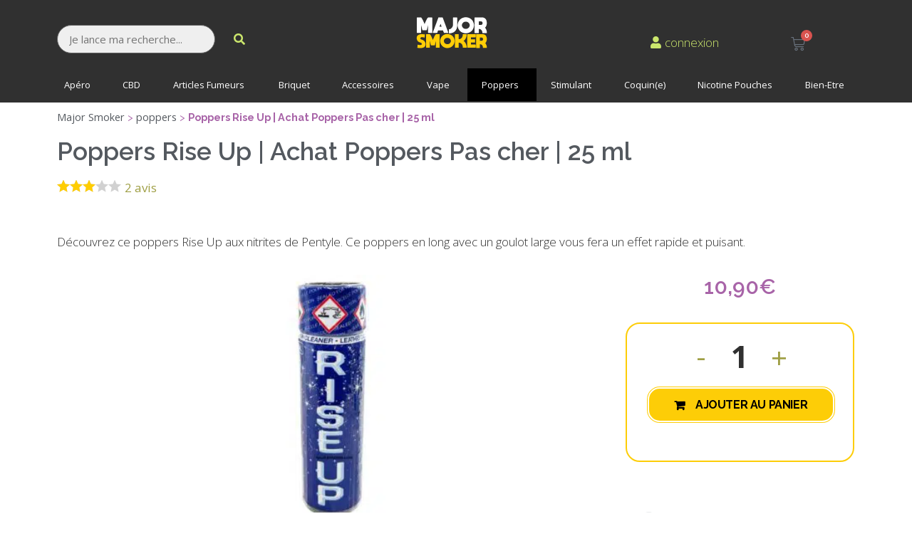

--- FILE ---
content_type: text/html; charset=UTF-8
request_url: https://majorsmoker.com/produit/accessoire-festif/poppers/poppers-rise-up-achat-poppers-pas-cher-25-ml/
body_size: 44126
content:
<!doctype html>
<html lang="fr-FR">
<head>
	<meta charset="UTF-8">
	<meta name="viewport" content="width=device-width, initial-scale=1">
	<link rel="profile" href="https://gmpg.org/xfn/11">
	<meta name='robots' content='index, follow, max-image-preview:large, max-snippet:-1, max-video-preview:-1' />

	<!-- This site is optimized with the Yoast SEO Premium plugin v17.4 (Yoast SEO v20.8) - https://yoast.com/wordpress/plugins/seo/ -->
	<title>Rise Up Poppers 25ml | Poppers puissant - MajorSmoker</title>
<link rel="preload" as="font" href="https://majorsmoker.com/wp-content/plugins/elementor/assets/lib/font-awesome/webfonts/fa-solid-900.woff2" crossorigin>
<link rel="preload" as="font" href="https://majorsmoker.com/wp-content/plugins/elementor/assets/lib/font-awesome/webfonts/fa-regular-400.woff2" crossorigin>
<link rel="preload" as="font" href="https://majorsmoker.com/wp-content/plugins/elementor/assets/lib/eicons/fonts/eicons.woff2?5.9.1" crossorigin>
<link rel="preload" as="font" href="https://majorsmoker.com/wp-content/plugins/elementor/assets/lib/font-awesome/fonts/fontawesome-webfont.woff2?v=4.7.0" crossorigin>
<link rel="preload" as="font" href="https://majorsmoker.com/wp-content/plugins/elementor/assets/lib/font-awesome/webfonts/fa-brands-400.woff2" crossorigin>
	<meta name="description" content="Profitez d&#039;un poppers puissant aux nitrites de pentyle et avec un conditionnement en long pour un effet encore plus puissant." />
	<link rel="canonical" href="https://majorsmoker.com/produit/accessoire-festif/poppers/poppers-rise-up-achat-poppers-pas-cher-25-ml/" />
	<meta property="og:locale" content="fr_FR" />
	<meta property="og:type" content="article" />
	<meta property="og:title" content="Poppers Rise Up | Achat Poppers Pas cher | 25 ml" />
	<meta property="og:description" content="Profitez d&#039;un poppers puissant aux nitrites de pentyle et avec un conditionnement en long pour un effet encore plus puissant." />
	<meta property="og:url" content="https://majorsmoker.com/produit/accessoire-festif/poppers/poppers-rise-up-achat-poppers-pas-cher-25-ml/" />
	<meta property="og:site_name" content="MajorSmoker" />
	<meta property="article:publisher" content="https://www.facebook.com/majorsmoker.officiel/" />
	<meta property="article:modified_time" content="2025-11-21T15:16:07+00:00" />
	<meta property="og:image" content="https://majorsmoker.com/wp-content/uploads/2021/10/POPPERS-rise-up-25ml-majorsmoker.com_.jpg" />
	<meta property="og:image:width" content="900" />
	<meta property="og:image:height" content="900" />
	<meta property="og:image:type" content="image/jpeg" />
	<meta name="twitter:card" content="summary_large_image" />
	<meta name="twitter:site" content="@Major_Smoker" />
	<meta name="twitter:label1" content="Durée de lecture estimée" />
	<meta name="twitter:data1" content="2 minutes" />
	<!-- / Yoast SEO Premium plugin. -->


<link rel='dns-prefetch' href='//www.googletagmanager.com' />
<link rel='dns-prefetch' href='//fonts.googleapis.com' />
<link rel='dns-prefetch' href='//majorsmoker.com' />
<link rel='dns-prefetch' href='//www.google.com' />
<link rel='dns-prefetch' href='//www.gstatic.com' />
<link rel='dns-prefetch' href='//apis.google.com' />
<link rel='dns-prefetch' href='//cl.avis-verifies.com' />
<link rel='dns-prefetch' href='//ka-f.fontawesome.com' />
<link rel='dns-prefetch' href='//ajax.googleapis.co' />

<!-- This site is optimized with the Schema Premium ver.1.1.4.4 - https://schema.press -->
<script type="application/ld+json" class="schema-premium">{"@context":"http:\/\/schema.org\/","@type":"WPHeader","url":"https:\/\/majorsmoker.com","headline":"Poppers Rise Up | Achat Poppers Pas cher | 25 ml","description":"Tout l’univers du fumeur dans votre bureau tabac en ligne à des prix bas avec une livraison rapide..."}</script><script type="application/ld+json" class="schema-premium">[{"@context":"http:\/\/schema.org","@type":"Product","description":"Découvrez ce poppers Rise Up aux nitrites de Pentyle. Ce poppers en long avec un goulot large vous fera un effet rapide et puisant.","image":{"@type":"ImageObject","url":"https:\/\/majorsmoker.com\/wp-content\/uploads\/2021\/10\/POPPERS-rise-up-25ml-majorsmoker.com_.jpg","width":900,"height":900},"offers":{"@type":"Offer","url":"https:\/\/majorsmoker.com\/produit\/accessoire-festif\/poppers\/poppers-rise-up-achat-poppers-pas-cher-25-ml\/","priceCurrency":"EUR","price":"10.90","priceValidUntil":"31\/01\/2040","availability":"instock","itemCondition":"","seller":{"@type":"Organization","name":"MajorSmoker"}},"name":"Poppers Rise Up | Achat Poppers Pas cher | 25 ml","@id":"https:\/\/majorsmoker.com\/produit\/accessoire-festif\/poppers\/poppers-rise-up-achat-poppers-pas-cher-25-ml\/#product"}]</script>
<!-- Schema Premium Plugin -->

<link rel="preload" href="https://majorsmoker.com/wp-content/uploads/2023/10/MAJOR-AVERTISSEMENT-AGE2.png" as="image" />
<style>
img.wp-smiley,
img.emoji {
	display: inline !important;
	border: none !important;
	box-shadow: none !important;
	height: 1em !important;
	width: 1em !important;
	margin: 0 0.07em !important;
	vertical-align: -0.1em !important;
	background: none !important;
	padding: 0 !important;
}
</style>
	<link rel='stylesheet' id='bdt-uikit-css' href='https://majorsmoker.com/wp-content/plugins/bdthemes-element-pack/assets/css/bdt-uikit.css?ver=3.15.1' media='all' />
<link rel='stylesheet' id='ep-helper-css' href='https://majorsmoker.com/wp-content/plugins/bdthemes-element-pack/assets/css/ep-helper.css?ver=7.0.1' media='all' />
<link rel='stylesheet' id='wp-block-library-css' href='https://majorsmoker.com/wp-includes/css/dist/block-library/style.min.css?ver=7d25fd3c567a8b4eba044b32c250eb13' media='all' />
<link rel='stylesheet' id='wc-blocks-vendors-style-css' href='https://majorsmoker.com/wp-content/plugins/woocommerce/packages/woocommerce-blocks/build/wc-blocks-vendors-style.css?ver=10.0.6' media='all' />
<link rel='stylesheet' id='wc-blocks-style-css' href='https://majorsmoker.com/wp-content/plugins/woocommerce/packages/woocommerce-blocks/build/wc-blocks-style.css?ver=10.0.6' media='all' />
<link rel='stylesheet' id='woolentor-block-common-css' href='https://majorsmoker.com/wp-content/plugins/woolentor-addons/woolentor-blocks/src/assets/css/common-style.css?ver=2.6.3' media='all' />
<link rel='stylesheet' id='woolentor-block-default-css' href='https://majorsmoker.com/wp-content/plugins/woolentor-addons/woolentor-blocks/src/assets/css/style-index.css?ver=2.6.3' media='all' />
<link rel='stylesheet' id='classic-theme-styles-css' href='https://majorsmoker.com/wp-includes/css/classic-themes.min.css?ver=7d25fd3c567a8b4eba044b32c250eb13' media='all' />
<style id='global-styles-inline-css'>
body{--wp--preset--color--black: #000000;--wp--preset--color--cyan-bluish-gray: #abb8c3;--wp--preset--color--white: #ffffff;--wp--preset--color--pale-pink: #f78da7;--wp--preset--color--vivid-red: #cf2e2e;--wp--preset--color--luminous-vivid-orange: #ff6900;--wp--preset--color--luminous-vivid-amber: #fcb900;--wp--preset--color--light-green-cyan: #7bdcb5;--wp--preset--color--vivid-green-cyan: #00d084;--wp--preset--color--pale-cyan-blue: #8ed1fc;--wp--preset--color--vivid-cyan-blue: #0693e3;--wp--preset--color--vivid-purple: #9b51e0;--wp--preset--gradient--vivid-cyan-blue-to-vivid-purple: linear-gradient(135deg,rgba(6,147,227,1) 0%,rgb(155,81,224) 100%);--wp--preset--gradient--light-green-cyan-to-vivid-green-cyan: linear-gradient(135deg,rgb(122,220,180) 0%,rgb(0,208,130) 100%);--wp--preset--gradient--luminous-vivid-amber-to-luminous-vivid-orange: linear-gradient(135deg,rgba(252,185,0,1) 0%,rgba(255,105,0,1) 100%);--wp--preset--gradient--luminous-vivid-orange-to-vivid-red: linear-gradient(135deg,rgba(255,105,0,1) 0%,rgb(207,46,46) 100%);--wp--preset--gradient--very-light-gray-to-cyan-bluish-gray: linear-gradient(135deg,rgb(238,238,238) 0%,rgb(169,184,195) 100%);--wp--preset--gradient--cool-to-warm-spectrum: linear-gradient(135deg,rgb(74,234,220) 0%,rgb(151,120,209) 20%,rgb(207,42,186) 40%,rgb(238,44,130) 60%,rgb(251,105,98) 80%,rgb(254,248,76) 100%);--wp--preset--gradient--blush-light-purple: linear-gradient(135deg,rgb(255,206,236) 0%,rgb(152,150,240) 100%);--wp--preset--gradient--blush-bordeaux: linear-gradient(135deg,rgb(254,205,165) 0%,rgb(254,45,45) 50%,rgb(107,0,62) 100%);--wp--preset--gradient--luminous-dusk: linear-gradient(135deg,rgb(255,203,112) 0%,rgb(199,81,192) 50%,rgb(65,88,208) 100%);--wp--preset--gradient--pale-ocean: linear-gradient(135deg,rgb(255,245,203) 0%,rgb(182,227,212) 50%,rgb(51,167,181) 100%);--wp--preset--gradient--electric-grass: linear-gradient(135deg,rgb(202,248,128) 0%,rgb(113,206,126) 100%);--wp--preset--gradient--midnight: linear-gradient(135deg,rgb(2,3,129) 0%,rgb(40,116,252) 100%);--wp--preset--duotone--dark-grayscale: url('#wp-duotone-dark-grayscale');--wp--preset--duotone--grayscale: url('#wp-duotone-grayscale');--wp--preset--duotone--purple-yellow: url('#wp-duotone-purple-yellow');--wp--preset--duotone--blue-red: url('#wp-duotone-blue-red');--wp--preset--duotone--midnight: url('#wp-duotone-midnight');--wp--preset--duotone--magenta-yellow: url('#wp-duotone-magenta-yellow');--wp--preset--duotone--purple-green: url('#wp-duotone-purple-green');--wp--preset--duotone--blue-orange: url('#wp-duotone-blue-orange');--wp--preset--font-size--small: 13px;--wp--preset--font-size--medium: 20px;--wp--preset--font-size--large: 36px;--wp--preset--font-size--x-large: 42px;--wp--preset--spacing--20: 0.44rem;--wp--preset--spacing--30: 0.67rem;--wp--preset--spacing--40: 1rem;--wp--preset--spacing--50: 1.5rem;--wp--preset--spacing--60: 2.25rem;--wp--preset--spacing--70: 3.38rem;--wp--preset--spacing--80: 5.06rem;--wp--preset--shadow--natural: 6px 6px 9px rgba(0, 0, 0, 0.2);--wp--preset--shadow--deep: 12px 12px 50px rgba(0, 0, 0, 0.4);--wp--preset--shadow--sharp: 6px 6px 0px rgba(0, 0, 0, 0.2);--wp--preset--shadow--outlined: 6px 6px 0px -3px rgba(255, 255, 255, 1), 6px 6px rgba(0, 0, 0, 1);--wp--preset--shadow--crisp: 6px 6px 0px rgba(0, 0, 0, 1);}:where(.is-layout-flex){gap: 0.5em;}body .is-layout-flow > .alignleft{float: left;margin-inline-start: 0;margin-inline-end: 2em;}body .is-layout-flow > .alignright{float: right;margin-inline-start: 2em;margin-inline-end: 0;}body .is-layout-flow > .aligncenter{margin-left: auto !important;margin-right: auto !important;}body .is-layout-constrained > .alignleft{float: left;margin-inline-start: 0;margin-inline-end: 2em;}body .is-layout-constrained > .alignright{float: right;margin-inline-start: 2em;margin-inline-end: 0;}body .is-layout-constrained > .aligncenter{margin-left: auto !important;margin-right: auto !important;}body .is-layout-constrained > :where(:not(.alignleft):not(.alignright):not(.alignfull)){max-width: var(--wp--style--global--content-size);margin-left: auto !important;margin-right: auto !important;}body .is-layout-constrained > .alignwide{max-width: var(--wp--style--global--wide-size);}body .is-layout-flex{display: flex;}body .is-layout-flex{flex-wrap: wrap;align-items: center;}body .is-layout-flex > *{margin: 0;}:where(.wp-block-columns.is-layout-flex){gap: 2em;}.has-black-color{color: var(--wp--preset--color--black) !important;}.has-cyan-bluish-gray-color{color: var(--wp--preset--color--cyan-bluish-gray) !important;}.has-white-color{color: var(--wp--preset--color--white) !important;}.has-pale-pink-color{color: var(--wp--preset--color--pale-pink) !important;}.has-vivid-red-color{color: var(--wp--preset--color--vivid-red) !important;}.has-luminous-vivid-orange-color{color: var(--wp--preset--color--luminous-vivid-orange) !important;}.has-luminous-vivid-amber-color{color: var(--wp--preset--color--luminous-vivid-amber) !important;}.has-light-green-cyan-color{color: var(--wp--preset--color--light-green-cyan) !important;}.has-vivid-green-cyan-color{color: var(--wp--preset--color--vivid-green-cyan) !important;}.has-pale-cyan-blue-color{color: var(--wp--preset--color--pale-cyan-blue) !important;}.has-vivid-cyan-blue-color{color: var(--wp--preset--color--vivid-cyan-blue) !important;}.has-vivid-purple-color{color: var(--wp--preset--color--vivid-purple) !important;}.has-black-background-color{background-color: var(--wp--preset--color--black) !important;}.has-cyan-bluish-gray-background-color{background-color: var(--wp--preset--color--cyan-bluish-gray) !important;}.has-white-background-color{background-color: var(--wp--preset--color--white) !important;}.has-pale-pink-background-color{background-color: var(--wp--preset--color--pale-pink) !important;}.has-vivid-red-background-color{background-color: var(--wp--preset--color--vivid-red) !important;}.has-luminous-vivid-orange-background-color{background-color: var(--wp--preset--color--luminous-vivid-orange) !important;}.has-luminous-vivid-amber-background-color{background-color: var(--wp--preset--color--luminous-vivid-amber) !important;}.has-light-green-cyan-background-color{background-color: var(--wp--preset--color--light-green-cyan) !important;}.has-vivid-green-cyan-background-color{background-color: var(--wp--preset--color--vivid-green-cyan) !important;}.has-pale-cyan-blue-background-color{background-color: var(--wp--preset--color--pale-cyan-blue) !important;}.has-vivid-cyan-blue-background-color{background-color: var(--wp--preset--color--vivid-cyan-blue) !important;}.has-vivid-purple-background-color{background-color: var(--wp--preset--color--vivid-purple) !important;}.has-black-border-color{border-color: var(--wp--preset--color--black) !important;}.has-cyan-bluish-gray-border-color{border-color: var(--wp--preset--color--cyan-bluish-gray) !important;}.has-white-border-color{border-color: var(--wp--preset--color--white) !important;}.has-pale-pink-border-color{border-color: var(--wp--preset--color--pale-pink) !important;}.has-vivid-red-border-color{border-color: var(--wp--preset--color--vivid-red) !important;}.has-luminous-vivid-orange-border-color{border-color: var(--wp--preset--color--luminous-vivid-orange) !important;}.has-luminous-vivid-amber-border-color{border-color: var(--wp--preset--color--luminous-vivid-amber) !important;}.has-light-green-cyan-border-color{border-color: var(--wp--preset--color--light-green-cyan) !important;}.has-vivid-green-cyan-border-color{border-color: var(--wp--preset--color--vivid-green-cyan) !important;}.has-pale-cyan-blue-border-color{border-color: var(--wp--preset--color--pale-cyan-blue) !important;}.has-vivid-cyan-blue-border-color{border-color: var(--wp--preset--color--vivid-cyan-blue) !important;}.has-vivid-purple-border-color{border-color: var(--wp--preset--color--vivid-purple) !important;}.has-vivid-cyan-blue-to-vivid-purple-gradient-background{background: var(--wp--preset--gradient--vivid-cyan-blue-to-vivid-purple) !important;}.has-light-green-cyan-to-vivid-green-cyan-gradient-background{background: var(--wp--preset--gradient--light-green-cyan-to-vivid-green-cyan) !important;}.has-luminous-vivid-amber-to-luminous-vivid-orange-gradient-background{background: var(--wp--preset--gradient--luminous-vivid-amber-to-luminous-vivid-orange) !important;}.has-luminous-vivid-orange-to-vivid-red-gradient-background{background: var(--wp--preset--gradient--luminous-vivid-orange-to-vivid-red) !important;}.has-very-light-gray-to-cyan-bluish-gray-gradient-background{background: var(--wp--preset--gradient--very-light-gray-to-cyan-bluish-gray) !important;}.has-cool-to-warm-spectrum-gradient-background{background: var(--wp--preset--gradient--cool-to-warm-spectrum) !important;}.has-blush-light-purple-gradient-background{background: var(--wp--preset--gradient--blush-light-purple) !important;}.has-blush-bordeaux-gradient-background{background: var(--wp--preset--gradient--blush-bordeaux) !important;}.has-luminous-dusk-gradient-background{background: var(--wp--preset--gradient--luminous-dusk) !important;}.has-pale-ocean-gradient-background{background: var(--wp--preset--gradient--pale-ocean) !important;}.has-electric-grass-gradient-background{background: var(--wp--preset--gradient--electric-grass) !important;}.has-midnight-gradient-background{background: var(--wp--preset--gradient--midnight) !important;}.has-small-font-size{font-size: var(--wp--preset--font-size--small) !important;}.has-medium-font-size{font-size: var(--wp--preset--font-size--medium) !important;}.has-large-font-size{font-size: var(--wp--preset--font-size--large) !important;}.has-x-large-font-size{font-size: var(--wp--preset--font-size--x-large) !important;}
.wp-block-navigation a:where(:not(.wp-element-button)){color: inherit;}
:where(.wp-block-columns.is-layout-flex){gap: 2em;}
.wp-block-pullquote{font-size: 1.5em;line-height: 1.6;}
</style>
<style id='age-gate-custom-inline-css'>
:root{--ag-background-color: rgba(255,255,255,0.1);--ag-background-image-position: center center;--ag-background-image-opacity: 1;--ag-form-background: rgba(239,239,239,1);--ag-text-color: #000000;--ag-blur: 5px;}
</style>
<link rel='stylesheet' id='age-gate-css' href='https://majorsmoker.com/wp-content/plugins/age-gate/dist/main.css?ver=3.2.0' media='all' />
<style id='age-gate-options-inline-css'>
:root{--ag-background-color: rgba(255,255,255,0.1);--ag-background-image-position: center center;--ag-background-image-opacity: 1;--ag-form-background: rgba(239,239,239,1);--ag-text-color: #000000;--ag-blur: 5px;}
.age-gate-wrapper ~ *,.age-gate__wrapper ~ * {filter: blur(var(--ag-blur));}
</style>
<link rel='stylesheet' id='contact-form-7-css' href='https://majorsmoker.com/wp-content/plugins/contact-form-7/includes/css/styles.css?ver=5.7.7' media='all' />
<link rel='stylesheet' id='probance-newsletter-style-css' href='https://majorsmoker.com/wp-content/plugins/probance-optin/assets/newsletter-form-css.css?ver=7d25fd3c567a8b4eba044b32c250eb13' media='all' />
<style id='probance-newsletter-style-inline-css'>
.p-nlform-maintitle {}
    .p-nlform-subtitle {}
    input.p-nlform-fname-input{}
    input.p-nlform-fname-input:hover{}
    input.p-nlform-fname-input:focus{}
    label.p-nlform-fname-label{}
    input.p-nlform-birthday-input{}
    input.p-nlform-birthday-input:hover{}
    input.p-nlform-birthday-input:focus{}
    label.p-nlform-birthday-label{}
    input.p-nlform-gender-input{}
    input.p-nlform-gender-input:hover{}
    input.p-nlform-gender-input:focus{}
    label.p-nlform-gender-label{}
    input.p-nlform-language-input{}
    input.p-nlform-language-input:hover{}
    input.p-nlform-language-input:focus{}
    label.p-nlform-language-label{}
    input.p-nlform-lname-input{}
    input.p-nlform-lname-input:hover{}
    input.p-nlform-lname-input:focus{}
    label.p-nlform-lname-label{}
    input.p-nlform-email-input{}
    input.p-nlform-email-input:hover{}
    input.p-nlform-email-input:focus{}
    label.p-nlform-email-label{}
    input.p-nlform-btn-input{}
    input.p-nlform-btn-input:hover{}
    input.p-nlform-btn-input:focus{}
    span.probance_msg_wrong_fname{color:red; font-size: 12px;}
    span.probance_msg_wrong_lname{color:red; font-size: 12px;}
    span.probance_msg_wrong_gender{color:red; font-size: 12px;}
    span.probance_msg_wrong_language{color:red; font-size: 12px;}
    span.probance_msg_wrong_birthday{color:red; font-size: 12px;}
    span.probance_msg_wrong_email, span.probance_msg_empty_email{color:red; font-size: 12px;}
    p.probance_message_submit{}
</style>
<link rel='stylesheet' id='ubermenu-open-sans-css' href='//fonts.googleapis.com/css?family=Open+Sans%3A%2C300%2C400%2C700&#038;ver=7d25fd3c567a8b4eba044b32c250eb13' media='all' />
<link rel='stylesheet' id='wooajaxcart-css' href='https://majorsmoker.com/wp-content/plugins/woocommerce-ajax-cart/assets/wooajaxcart.css?ver=7d25fd3c567a8b4eba044b32c250eb13' media='all' />
<link rel='stylesheet' id='swatches-and-photos-css' href='https://majorsmoker.com/wp-content/plugins/woocommerce-variation-swatches-and-photos/assets/css/swatches-and-photos.css?ver=7d25fd3c567a8b4eba044b32c250eb13' media='all' />
<link rel='stylesheet' id='photoswipe-css' href='https://majorsmoker.com/wp-content/plugins/woocommerce/assets/css/photoswipe/photoswipe.min.css?ver=7.7.2' media='all' />
<link rel='stylesheet' id='photoswipe-default-skin-css' href='https://majorsmoker.com/wp-content/plugins/woocommerce/assets/css/photoswipe/default-skin/default-skin.min.css?ver=7.7.2' media='all' />
<link rel='stylesheet' id='woocommerce-layout-css' href='https://majorsmoker.com/wp-content/plugins/woocommerce/assets/css/woocommerce-layout.css?ver=7.7.2' media='all' />
<link rel='stylesheet' id='woocommerce-smallscreen-css' href='https://majorsmoker.com/wp-content/plugins/woocommerce/assets/css/woocommerce-smallscreen.css?ver=7.7.2' media='only screen and (max-width: 768px)' />
<link rel='stylesheet' id='woocommerce-general-css' href='https://majorsmoker.com/wp-content/plugins/woocommerce/assets/css/woocommerce.css?ver=7.7.2' media='all' />
<style id='woocommerce-inline-inline-css'>
.woocommerce form .form-row .required { visibility: visible; }
</style>
<link rel='stylesheet' id='font-awesome-css' href='https://majorsmoker.com/wp-content/plugins/elementor/assets/lib/font-awesome/css/font-awesome.min.css?ver=4.7.0' media='all' />
<link rel='stylesheet' id='simple-line-icons-wl-css' href='https://majorsmoker.com/wp-content/plugins/woolentor-addons/assets/css/simple-line-icons.css?ver=2.6.3' media='all' />
<link rel='stylesheet' id='htflexboxgrid-css' href='https://majorsmoker.com/wp-content/plugins/woolentor-addons/assets/css/htflexboxgrid.css?ver=2.6.3' media='all' />
<link rel='stylesheet' id='slick-css' href='https://majorsmoker.com/wp-content/plugins/woolentor-addons/assets/css/slick.css?ver=2.6.3' media='all' />
<link rel='stylesheet' id='woolentor-widgets-css' href='https://majorsmoker.com/wp-content/plugins/woolentor-addons/assets/css/woolentor-widgets.css?ver=2.6.3' media='all' />
<link rel='stylesheet' id='hello-elementor-css' href='https://majorsmoker.com/wp-content/themes/hello-elementor/style.min.css?ver=2.7.1' media='all' />
<link rel='stylesheet' id='hello-elementor-theme-style-css' href='https://majorsmoker.com/wp-content/themes/hello-elementor/theme.min.css?ver=2.7.1' media='all' />
<link rel='stylesheet' id='jet-woo-builder-css' href='https://majorsmoker.com/wp-content/plugins/jet-woo-builder/assets/css/frontend.css?ver=2.1.4' media='all' />
<style id='jet-woo-builder-inline-css'>
@font-face {
				font-family: "WooCommerce";
				src: url("https://majorsmoker.com/wp-content/plugins/woocommerce/assets/fonts/WooCommerce.eot");
				src: url("https://majorsmoker.com/wp-content/plugins/woocommerce/assets/fonts/WooCommerce.eot?#iefix") format("embedded-opentype"),
					url("https://majorsmoker.com/wp-content/plugins/woocommerce/assets/fonts/WooCommerce.woff") format("woff"),
					url("https://majorsmoker.com/wp-content/plugins/woocommerce/assets/fonts/WooCommerce.ttf") format("truetype"),
					url("https://majorsmoker.com/wp-content/plugins/woocommerce/assets/fonts/WooCommerce.svg#WooCommerce") format("svg");
				font-weight: normal;
				font-style: normal;
			}
</style>
<link rel='stylesheet' id='jet-woo-builder-frontend-css' href='https://majorsmoker.com/wp-content/plugins/jet-woo-builder/assets/css/lib/jetwoobuilder-frontend-font/css/jetwoobuilder-frontend-font.css?ver=2.1.4' media='all' />
<link rel='stylesheet' id='mediaelement-css' href='https://majorsmoker.com/wp-includes/js/mediaelement/mediaelementplayer-legacy.min.css?ver=4.2.17' media='all' />
<link rel='stylesheet' id='jet-woo-product-gallery-css' href='https://majorsmoker.com/wp-content/plugins/jet-woo-product-gallery/assets/css/jet-woo-product-gallery.css?ver=2.1.11' media='all' />
<link rel='stylesheet' id='jet-blocks-css' href='https://majorsmoker.com/wp-content/uploads/elementor/css/custom-jet-blocks.css?ver=1.3.5' media='all' />
<link rel='stylesheet' id='jet-elements-css' href='https://majorsmoker.com/wp-content/plugins/jet-elements/assets/css/jet-elements.css?ver=2.6.9' media='all' />
<link rel='stylesheet' id='jet-elements-skin-css' href='https://majorsmoker.com/wp-content/plugins/jet-elements/assets/css/jet-elements-skin.css?ver=2.6.9' media='all' />
<link rel='stylesheet' id='elementor-icons-css' href='https://majorsmoker.com/wp-content/plugins/elementor/assets/lib/eicons/css/elementor-icons.min.css?ver=5.29.0' media='all' />
<link rel='stylesheet' id='elementor-frontend-css' href='https://majorsmoker.com/wp-content/plugins/elementor/assets/css/frontend.min.css?ver=3.19.3' media='all' />
<link rel='stylesheet' id='swiper-css' href='https://majorsmoker.com/wp-content/plugins/elementor/assets/lib/swiper/css/swiper.min.css?ver=5.3.6' media='all' />
<link rel='stylesheet' id='elementor-post-54693-css' href='https://majorsmoker.com/wp-content/uploads/elementor/css/post-54693.css?ver=1717962489' media='all' />
<link rel='stylesheet' id='elementor-pro-css' href='https://majorsmoker.com/wp-content/plugins/elementor-pro/assets/css/frontend.min.css?ver=3.13.2' media='all' />
<link rel='stylesheet' id='elementor-global-css' href='https://majorsmoker.com/wp-content/uploads/elementor/css/global.css?ver=1717962492' media='all' />
<link rel='stylesheet' id='elementor-post-152121-css' href='https://majorsmoker.com/wp-content/uploads/elementor/css/post-152121.css?ver=1764687174' media='all' />
<link rel='stylesheet' id='elementor-post-54743-css' href='https://majorsmoker.com/wp-content/uploads/elementor/css/post-54743.css?ver=1743683956' media='all' />
<link rel='stylesheet' id='elementor-post-61406-css' href='https://majorsmoker.com/wp-content/uploads/elementor/css/post-61406.css?ver=1742535769' media='all' />
<link rel='stylesheet' id='pwb-styles-frontend-css' href='https://majorsmoker.com/wp-content/plugins/perfect-woocommerce-brands/build/frontend/css/style.css?ver=3.0.9' media='all' />
<link rel='stylesheet' id='tablepress-default-css' href='https://majorsmoker.com/wp-content/plugins/tablepress/css/build/default.css?ver=2.1.4' media='all' />
<link rel='stylesheet' id='ubermenu-css' href='https://majorsmoker.com/wp-content/plugins/ubermenu/pro/assets/css/ubermenu.min.css?ver=3.7.3' media='all' />
<link rel='stylesheet' id='ubermenu-grey-white-css' href='https://majorsmoker.com/wp-content/plugins/ubermenu/assets/css/skins/blackwhite.css?ver=7d25fd3c567a8b4eba044b32c250eb13' media='all' />
<link rel='stylesheet' id='ubermenu-font-awesome-all-css' href='https://majorsmoker.com/wp-content/plugins/ubermenu/assets/fontawesome/css/all.min.css?ver=7d25fd3c567a8b4eba044b32c250eb13' media='all' />
<link rel='stylesheet' id='prdctfltr-css' href='https://majorsmoker.com/wp-content/plugins/prdctfltr/includes/css/styles.css?ver=8.3.0' media='all' />
<link rel='stylesheet' id='google-fonts-1-css' href='https://fonts.googleapis.com/css?family=Raleway%3A100%2C100italic%2C200%2C200italic%2C300%2C300italic%2C400%2C400italic%2C500%2C500italic%2C600%2C600italic%2C700%2C700italic%2C800%2C800italic%2C900%2C900italic%7COpen+Sans%3A100%2C100italic%2C200%2C200italic%2C300%2C300italic%2C400%2C400italic%2C500%2C500italic%2C600%2C600italic%2C700%2C700italic%2C800%2C800italic%2C900%2C900italic%7CRoboto%3A100%2C100italic%2C200%2C200italic%2C300%2C300italic%2C400%2C400italic%2C500%2C500italic%2C600%2C600italic%2C700%2C700italic%2C800%2C800italic%2C900%2C900italic&#038;display=auto&#038;ver=7d25fd3c567a8b4eba044b32c250eb13' media='all' />
<link rel='stylesheet' id='elementor-icons-shared-0-css' href='https://majorsmoker.com/wp-content/plugins/elementor/assets/lib/font-awesome/css/fontawesome.min.css?ver=5.15.3' media='all' />
<link rel='stylesheet' id='elementor-icons-fa-solid-css' href='https://majorsmoker.com/wp-content/plugins/elementor/assets/lib/font-awesome/css/solid.min.css?ver=5.15.3' media='all' />
<link rel='stylesheet' id='elementor-icons-fa-regular-css' href='https://majorsmoker.com/wp-content/plugins/elementor/assets/lib/font-awesome/css/regular.min.css?ver=5.15.3' media='all' />
<link rel='stylesheet' id='elementor-icons-fa-brands-css' href='https://majorsmoker.com/wp-content/plugins/elementor/assets/lib/font-awesome/css/brands.min.css?ver=5.15.3' media='all' />
<link rel="preconnect" href="https://fonts.gstatic.com/" crossorigin><script src='https://majorsmoker.com/wp-includes/js/jquery/jquery.min.js?ver=3.6.4' id='jquery-core-js'></script>
<script src='https://majorsmoker.com/wp-includes/js/jquery/jquery-migrate.min.js?ver=3.4.0' id='jquery-migrate-js'></script>
<script id='link-juice-optimizer-js-extra'>
var php_vars = {"ljo_clase":"ljoptimizer"};
</script>
<script src='https://majorsmoker.com/wp-content/plugins/link-juice-optimizer/public/js/link-juice-optimizer.js?ver=2.3.2' id='link-juice-optimizer-js'></script>
<script src='https://majorsmoker.com/wp-content/plugins/probance-track/js/probance_tracker-min.js?ver=7d25fd3c567a8b4eba044b32c250eb13' id='probance-tracker-js'></script>
<script id='probance-visit-js-extra'>
var probance_visit_vars = {"token":"Fn1xJ2QCZhQKhha","pid":"75448","psku":"MS73175448","email":"","infra":"t4.my-probance.one","prefix":"","sku":"","debug":""};
</script>
<script src='https://majorsmoker.com/wp-content/plugins/probance-track/js/probance_visit.js?ver=7d25fd3c567a8b4eba044b32c250eb13' id='probance-visit-js'></script>
<script id='probance-cart-js-extra'>
var probance_cart_vars = {"token":"Fn1xJ2QCZhQKhha","pid":"75448","ptype":"simple","psku":"MS73175448","email":"","infra":"t4.my-probance.one","prefix":"","sku":"","debug":"","ajaxurl":"https:\/\/majorsmoker.com\/wp-admin\/admin-ajax.php"};
</script>
<script src='https://majorsmoker.com/wp-content/plugins/probance-track/js/probance_cart.js?ver=7d25fd3c567a8b4eba044b32c250eb13' id='probance-cart-js'></script>
<script id='wooajaxcart-js-extra'>
var wooajaxcart = {"updating_text":"Mise \u00e0 jour\u2026","warn_remove_text":"\u00cates-vous certain\u00b7e de vouloir retirer cet \u00e9l\u00e9ment du panier\u00a0?","ajax_timeout":"700","confirm_zero_qty":"no"};
</script>
<script src='https://majorsmoker.com/wp-content/plugins/woocommerce-ajax-cart/assets/wooajaxcart.js?ver=7d25fd3c567a8b4eba044b32c250eb13' id='wooajaxcart-js'></script>
<link rel="https://api.w.org/" href="https://majorsmoker.com/wp-json/" /><link rel="alternate" type="application/json" href="https://majorsmoker.com/wp-json/wp/v2/product/75448" /><link rel="EditURI" type="application/rsd+xml" title="RSD" href="https://majorsmoker.com/xmlrpc.php?rsd" />
<link rel="wlwmanifest" type="application/wlwmanifest+xml" href="https://majorsmoker.com/wp-includes/wlwmanifest.xml" />
<link rel='shortlink' href='https://majorsmoker.com/?p=75448' />
<link rel="alternate" type="application/json+oembed" href="https://majorsmoker.com/wp-json/oembed/1.0/embed?url=https%3A%2F%2Fmajorsmoker.com%2Fproduit%2Faccessoire-festif%2Fpoppers%2Fpoppers-rise-up-achat-poppers-pas-cher-25-ml%2F" />
<link rel="alternate" type="text/xml+oembed" href="https://majorsmoker.com/wp-json/oembed/1.0/embed?url=https%3A%2F%2Fmajorsmoker.com%2Fproduit%2Faccessoire-festif%2Fpoppers%2Fpoppers-rise-up-achat-poppers-pas-cher-25-ml%2F&#038;format=xml" />

<style>
a.ljoptimizer,
span.ljoptimizer {
	cursor: pointer;
}
a.ljoptimizer,
span.ljoptimizer {
	cursor: pointer; /* ajoute le curseur qui simule un lien */
}
</style>
<style id="ubermenu-custom-generated-css">
/** Font Awesome 4 Compatibility **/
.fa{font-style:normal;font-variant:normal;font-weight:normal;font-family:FontAwesome;}

/** UberMenu Custom Menu Styles (Customizer) **/
/* main */
 .ubermenu-main.ubermenu-mobile-modal.ubermenu-mobile-view { background:#f7f7f7; }
 .ubermenu-main { background:#303030; }
 .ubermenu-main .ubermenu-item-level-0 > .ubermenu-target { font-size:13px; text-transform:none; color:#ffffff; }
 .ubermenu.ubermenu-main .ubermenu-item-level-0:hover > .ubermenu-target, .ubermenu-main .ubermenu-item-level-0.ubermenu-active > .ubermenu-target { color:#ffffff; background:#cce76d; }
 .ubermenu-main .ubermenu-item-level-0.ubermenu-current-menu-item > .ubermenu-target, .ubermenu-main .ubermenu-item-level-0.ubermenu-current-menu-parent > .ubermenu-target, .ubermenu-main .ubermenu-item-level-0.ubermenu-current-menu-ancestor > .ubermenu-target { color:#ffffff; }
 .ubermenu-main .ubermenu-item.ubermenu-item-level-0 > .ubermenu-highlight { color:#ffffff; }
 .ubermenu.ubermenu-main .ubermenu-item-level-0 { margin:0px; }
 .ubermenu-main .ubermenu-submenu.ubermenu-submenu-drop { background-color:#ffffff; }
 .ubermenu-main .ubermenu-item-level-0 > .ubermenu-submenu-drop { box-shadow:0 0 20px rgba(0,0,0, 1); }
 .ubermenu-main .ubermenu-submenu-type-flyout > .ubermenu-item-normal > .ubermenu-target { border-bottom:1px solid #303030; }
 .ubermenu.ubermenu-main .ubermenu-tab > .ubermenu-target { color:#000000; }
 .ubermenu-responsive-toggle.ubermenu-responsive-toggle-main { font-size:15px; font-weight:400; background:#303030; color:#cce76d; }
 .ubermenu-responsive-toggle.ubermenu-responsive-toggle-main:hover { background:#303030; color:#cce76d; }
 .ubermenu-main .ubermenu-row { margin-bottom:10px; }
 .ubermenu-main, .ubermenu-main .ubermenu-target, .ubermenu-main .ubermenu-nav .ubermenu-item-level-0 .ubermenu-target, .ubermenu-main div, .ubermenu-main p, .ubermenu-main input { font-family:'Open Sans', sans-serif; font-weight:400; }
/* 2_headermobilemenu */
 .ubermenu-2_headermobilemenu { margin-bottom:20px; }
 .ubermenu-2_headermobilemenu.ubermenu-mobile-accordion-indent { --ubermenu-accordion-indent:40px; }
 .ubermenu-2_headermobilemenu.ubermenu-mobile-modal.ubermenu-mobile-view { background:#f7f7f7; }
 .ubermenu-2_headermobilemenu .ubermenu-item-level-0 > .ubermenu-target { font-size:14px; color:#303030; }
 .ubermenu.ubermenu-2_headermobilemenu .ubermenu-item-level-0:hover > .ubermenu-target, .ubermenu-2_headermobilemenu .ubermenu-item-level-0.ubermenu-active > .ubermenu-target { color:#CCE76D; }
 .ubermenu-2_headermobilemenu .ubermenu-item-level-0.ubermenu-current-menu-item > .ubermenu-target, .ubermenu-2_headermobilemenu .ubermenu-item-level-0.ubermenu-current-menu-parent > .ubermenu-target, .ubermenu-2_headermobilemenu .ubermenu-item-level-0.ubermenu-current-menu-ancestor > .ubermenu-target { color:#303030; background:#f7f7f7; }
 .ubermenu-2_headermobilemenu .ubermenu-item-level-0 > .ubermenu-target, .ubermenu-2_headermobilemenu .ubermenu-item-level-0 > .ubermenu-custom-content.ubermenu-custom-content-padded { padding-top:15px; padding-bottom:15px; }
 .ubermenu-2_headermobilemenu .ubermenu-submenu.ubermenu-submenu-drop { background-color:#efefef; }
 .ubermenu-2_headermobilemenu .ubermenu-item-normal > .ubermenu-target,.ubermenu-2_headermobilemenu .ubermenu-submenu .ubermenu-target,.ubermenu-2_headermobilemenu .ubermenu-submenu .ubermenu-nonlink,.ubermenu-2_headermobilemenu .ubermenu-submenu .ubermenu-widget,.ubermenu-2_headermobilemenu .ubermenu-submenu .ubermenu-custom-content-padded,.ubermenu-2_headermobilemenu .ubermenu-submenu .ubermenu-retractor,.ubermenu-2_headermobilemenu .ubermenu-submenu .ubermenu-colgroup .ubermenu-column,.ubermenu-2_headermobilemenu .ubermenu-submenu.ubermenu-submenu-type-stack > .ubermenu-item-normal > .ubermenu-target,.ubermenu-2_headermobilemenu .ubermenu-submenu.ubermenu-submenu-padded { padding:10px; }
 .ubermenu-2_headermobilemenu .ubermenu-grid-row { padding-right:10px; }
 .ubermenu-2_headermobilemenu .ubermenu-grid-row .ubermenu-target { padding-right:0; }
 .ubermenu-2_headermobilemenu.ubermenu-sub-indicators .ubermenu-submenu :not(.ubermenu-tabs-layout-right) .ubermenu-has-submenu-drop > .ubermenu-target { padding-right:25px; }
 .ubermenu-responsive-toggle.ubermenu-responsive-toggle-2_headermobilemenu { font-size:15px; font-weight:400; background:#303030; color:#9f9f45; }
 .ubermenu-responsive-toggle.ubermenu-responsive-toggle-2_headermobilemenu:hover { background:#303030; }
 .ubermenu-2_headermobilemenu, .ubermenu-2_headermobilemenu .ubermenu-target, .ubermenu-2_headermobilemenu .ubermenu-nav .ubermenu-item-level-0 .ubermenu-target, .ubermenu-2_headermobilemenu div, .ubermenu-2_headermobilemenu p, .ubermenu-2_headermobilemenu input { font-family:'Open Sans', sans-serif; }



/** UberMenu Custom Tweaks - Mobile **/
@media screen and (max-width:959px){
.ubermenu {
    max-width: 250px !important;
}
.ubermenu-mobile-close-button {
  width: 45px;
  height: 45px;
  position: relative;
  right: -100px;
}
.ubermenu .ubermenu-target-text {
 color: #303030
}
}
/* Status: Loaded from Transient */

@media \0screen { .ubermenu .ubermenu-image { width: auto } } /* Prevent height distortion in IE8. */

</style>	<noscript><style>.woocommerce-product-gallery{ opacity: 1 !important; }</style></noscript>
	<meta name="generator" content="Elementor 3.19.3; features: e_optimized_assets_loading, additional_custom_breakpoints, block_editor_assets_optimize, e_image_loading_optimization; settings: css_print_method-external, google_font-enabled, font_display-auto">
<style>.qib-container input[type='number']:not(#qib_id):not(#qib_id){-moz-appearance:textfield;}.qib-container input[type='number']:not(#qib_id):not(#qib_id)::-webkit-outer-spin-button,.qib-container input[type='number']:not(#qib_id):not(#qib_id)::-webkit-inner-spin-button{-webkit-appearance:none;display:none;margin:0;}form.cart button[type='submit']:not(#qib_id):not(#qib_id),form.cart .qib-container + div:not(#qib_id):not(#qib_id){display:inline-block;margin:0;padding-top:0;padding-bottom:0;float:none;vertical-align:top;text-align:center;}form.cart button[type='submit']:not(#qib_id):not(#qib_id):not(_){line-height:1;}form.cart button[type='submit']:not(#qib_id):not(#qib_id):not(_):not(_){height:35px;text-align:center;}form.cart .qib-container + button[type='submit']:not(#qib_id):not(#qib_id),form.cart .qib-container + div:not(#qib_id):not(#qib_id):not(_){margin-left:1em;}form.cart button[type='submit']:focus:not(#qib_id):not(#qib_id){outline-width:2px;outline-offset:-2px;outline-style:solid;}.qib-container div.quantity:not(#qib_id):not(#qib_id) {float:left;line-height:1;display:inline-block;margin:0;padding:0;border:none;border-radius:0;width:auto;min-height:initial;min-width:initial;max-height:initial;max-width:initial;}.qib-button:not(#qib_id):not(#qib_id){line-height:1;display:inline-block;margin:0;padding:0;box-sizing:border-box;height:35px;width:30px;color:black;background:#e2e2e2;border-color:#cac9c9;float:left;min-height:initial;min-width:initial;max-height:initial;max-width:initial;vertical-align:middle;font-size:16px;letter-spacing:0;border-style:solid;border-width:1px;transition:none;border-radius:0;}.qib-button:focus:not(#qib_id):not(#qib_id) {border:2px #b3b3aa solid;outline:none;}.qib-button:hover:not(#qib_id):not(#qib_id) {background:#d6d5d5;}.qib-container .quantity input.qty:not(#qib_id):not(#qib_id){line-height:1;background:none;text-align:center;vertical-align:middle;margin:0;padding:0;box-sizing:border-box;height:35px;width:45px;min-height:initial;min-width:initial;max-height:initial;max-width:initial;box-shadow:none;font-size:15px;border-style:solid;border-color:#cac9c9;border-width:1px 0;border-radius:0;}.qib-container .quantity input.qty:focus:not(#qib_id):not(#qib_id) {border-color:#cac9c9;outline:none;border-width:2px 1px;border-style:solid;}.woocommerce table.cart td.product-quantity:not(#qib_id):not(#qib_id){white-space:nowrap;}@media (min-width:768px){.woocommerce table.cart td.product-quantity:not(#qib_id):not(#qib_id){text-align:center;}}@media (min-width:768px){.woocommerce table.cart td.product-quantity .qib-container:not(#qib_id):not(#qib_id){display:flex;justify-content:center;}}.qib-container:not(#qib_id):not(#qib_id) {display:inline-block;}.woocommerce-grouped-product-list-item__quantity:not(#qib_id):not(#qib_id){margin:0;padding-left:0;padding-right:0;text-align:left;}.woocommerce-grouped-product-list-item__quantity .qib-container:not(#qib_id):not(#qib_id){display:flex;}.quantity .minus:not(#qib_id):not(#qib_id),.quantity .plus:not(#qib_id):not(#qib_id),.quantity > a:not(#qib_id):not(#qib_id){display:none;}.products.oceanwp-row .qib-container:not(#qib_id):not(#qib_id){margin-bottom:8px;}</style><link rel="icon" href="https://majorsmoker.com/wp-content/uploads/2023/11/cropped-FAVICON-1-majorsmoker.com_-32x32.png" sizes="32x32" />
<link rel="icon" href="https://majorsmoker.com/wp-content/uploads/2023/11/cropped-FAVICON-1-majorsmoker.com_-192x192.png" sizes="192x192" />
<link rel="apple-touch-icon" href="https://majorsmoker.com/wp-content/uploads/2023/11/cropped-FAVICON-1-majorsmoker.com_-180x180.png" />
<meta name="msapplication-TileImage" content="https://majorsmoker.com/wp-content/uploads/2023/11/cropped-FAVICON-1-majorsmoker.com_-270x270.png" />
<meta name="generator" content="XforWooCommerce.com - Product Filter for WooCommerce"/>		<style id="wp-custom-css">
			
/* à ajouter dans la nouvelle version  Mai 2023 */


.shop_table.woocommerce-checkout-review-order-table .cart-discount p , .shop_table.woocommerce-checkout-review-order-table .cart-discount span, .shop_table.woocommerce-checkout-review-order-table .cart-discount a {
    font-size: medium !important;
}





.bdt-mini-cart-product-price .quantity {
    color: #303030 !important;
}

.bdt-mini-cart-product-price .amount {
    color: #a864a8;
}

.wl_cart_table dl.variation {
    text-align: left;
}

.wl_cart_table td.product-name a {
    text-align: left !important;
    display: block;
	  font-weight:bold;
}

.wl_cart_table tr.woocommerce-cart-form__cart-item.cart_item {
    clear: both;
}

.bdt-mini-cart-footer-buttons a {
    width: 50% !important;
    display: block !important;
    float: left;
    margin: 0px !important;
    line-height: 100% !important;
    padding: 20px !important;
}


.elementor-menu-cart__main {
    overflow-y: auto;
}

/* enlever le message ajout panier sur mobile */
@media (max-width : 767px) {
	.woocommerce-message {
    display: none;
}
}



body.page-id-6 .woocommerce-notices-wrapper {
    display: none;
}

.bdt-mini-cart-product-price {
    color: #a864a8 !important;
    font-weight: bold;
}

.bdt-mini-cart-product-name {
    font-size: 12px;
}


.bdt-mini-cart-product-thumbnail {
    max-width: 80px;
}


.bdt-mini-cart-subtotal {
    font-size: 20px;
    text-align: center;
    font-weight: 600 !important;
	padding-top: 20px;
	padding-bottom:20px;
	border-bottom: 1px solid #d4d4d4;
	margin-top : 15px;
	margin-bottom: 20px;
}

.bdt-flex-between {
    justify-content: center !important;
}

.bdt-mini-cart-product-item {
    border-bottom: 1px solid #d4d4d4;
    padding-top: 20px;
    padding-bottom: 20px;
	align-items: flex-start;
}


.bdt-mini-cart-product-remove {
    align-self: flex-end;
    color: #818a91 !important;
}


.bdt-mini-cart-product-remove svg {
    width: 11px !important;
    height: 11px !important;
	color: #818a91 !important;
}




.variation dd {
    height: 20px;
}


a.bdt-button {
    color: black !important;
    font-weight: 700 !important;
    background-color: #cce76d;
	border-style: double;
	border-color:white !important;
	font-size: 16px;
    padding: 15px 30px;
	border-radius:20px;
	display:inline !important ;
	
}

.bdt-button:hover , .bdt-button:active {
	color:bloack;
}


dl.variation dt, dl.variation dd {
    margin: 0;
    display: inline-block;
}

dl.variation dt {
 font-weight:bold;
}


table.variations tbody>tr:nth-child(odd)>th {
    background-color: transparent !important;
}

table.variations tbody tr:hover>th {
	  background-color: transparent !important;
}

.elementor-menu-cart__subtotal {
    font-size: 20px;
    text-align: center;
    font-weight: 600 !important;
}

.elementor-menu-cart__subtotal {
	padding-bottom: 20px; 
	padding-top: 20px;
}

.elementor-menu-cart__subtotal {
    border-bottom: 1px solid #d4d4d4;
}

.elementor-menu-cart__footer-buttons, .elementor-menu-cart__product:not(:first-of-type), .elementor-menu-cart__subtotal {
    padding-top: 20px;
}

.elementor-menu-cart__footer-buttons .elementor-button {
    font-weight: 700;
    border-radius: 20px;
}

.elementor-71420 .elementor-element.elementor-element-604cb2f4 .elementor-button--view-cart {
    color: var(--e-global-color-ac85ec8 );
    background-color: var(--e-global-color-ec9a668 );
    border-style: double;
    border-color: var(--e-global-color-635e844 );
}



/* fin ajout Mai 2023 */
















label[for='shipping_method_0_copr_coprrelaisdomicilenat']:before {
    content: "";
    display: block;
    position: inherit;
    top: 12px;
    vertical-align: baseline;
    background: url(https://majorsmoker.com/wp-content/uploads/2022/12/image-colis-privee.jpg) center center/contain no-repeat;
    width: 100%;
    height: 60px;
    margin-right: 0px;
}







label[for="shipping_method_0_lpc_relay"]:before,
label[for="shipping_method_0_lpc_nosign39"]:before,
label[for="shipping_method_0_lpc_sign"]:before {
content:url(https://majorsmoker.com/wp-content/uploads/2021/05/colissimo.jpg);
	left: 50px;
    width: 120px;
    display: block;
    position: relative;
}



.datebill input{
    display:block;
    -webkit-appearance: none !important;
    -moz-appearance: none !important;
}



.nodisplay{display:none !important;}

span.woofrom { display: none}


tr.newnumbermena1 {
    display: none;
}

.product .rp_wcdpd_product_page {
    background-color: #f6f6f6;
}

.rp_wcdpd_product_page {
    width: 100%;
    margin-top: 20px;
    margin-bottom: 0px !important;
}

.rp_wcdpd_product_page_title {
    font-weight: bold;
}

.rp_wcdpd_product_page_title {
    font-size: 16px;
    text-transform: uppercase;
    text-align: center;
    color: #9f9f45;
    padding: 10px;
}

.rp_wcdpd_pricing_table {
    width: 100%;
    padding-top: 5px;
    overflow-x: auto;
}
.rp_wcdpd_pricing_table {
    font-size: 20px;
}

.rp_wcdpd_pricing_table table {
    width: 100%;
    border-top: 1px solid #c4c4c4;
    table-layout: auto;
}

.product .rp_wcdpd_product_page table td, .product .rp_wcdpd_product_page table tr, .product .rp_wcdpd_product_page table {
    border-width: 0px !important;
}

.rp_wcdpd_pricing_table td {
	text-align:center !important;
}

table tbody tr:hover>td, table tbody tr:hover>th {
     background-color: #f6f6f6 !important; 
}

table tbody>tr:nth-child(odd)>td, table tbody>tr:nth-child(odd)>th {
     background-color: #f6f6f6 !important;
}

.quantity .control input {
    width: 120px;
    border-color: #afaaaa;
    font-weight: bold;
    height: 33px;
    font-size: 18px;
}

.quantity .btn-number {
    width: 20px;
    color: black;
}
.quantity .quantity-plus {
    top: 0;
    padding-top: 6px;
}
.quantity .btn-number {
    position: absolute;
    right: 0;
    padding: 0 5px;
    height: 14px;
    font-size: 0;
    line-height: 0;
    z-index: 1;
}

.woocommerce .quantity .qty{
	width:100% !important;
}

.product form.cart .button {
    min-width: 50% !important;
    display: block;
    margin: auto;
    background-color: #fdcd07 !important;
    color: black !important;
    text-transform: uppercase !important;
    font-weight: bold !important;
}

.quantity {
    width: 50%;
}

button.single_add_to_cart_button::before {
    display: inline-block;
    vertical-align: middle;
	font-family: FontAwesome;
    content: '\f07a';
    margin: -2px 15px 0 0;
}

.rp_wcdpd_product_page {
    border-radius: 20px;
}

.rp_wcdpd_pricing_table tr td {
    font-size: 16px;
    text-align: center;
    width: 50%;
    padding: 0px !important;
}

span.textenormal {
    font-weight: normal;
}

.variations td.label, .variations td.value {
    background-color: white !important;
}

.data-val {
    display: none;
}

a.reset_variations {
    display: none !important;
}

table.variations td.label {
    width: 30% !important;
padding-left:6px !important;
}

table.variations td.value {
    width: 70% !important;
}

table.variations td.value select {
    width: 95% !important;
	border: 1px solid #cccccc !important;
    border-radius: 20px;
    padding: 0px 10px !important;
}

table.variations tr {
    margin-bottom: 10px !important;
}

.woocommerce div.product.elementor form.cart.variations_form .woocommerce-variation-add-to-cart, .woocommerce div.product.elementor form.cart:not(.grouped_form):not(.variations_form) {
    display: block;
}

.bloc-panier button.single_add_to_cart_button {
    display: block !important;
}

.bloc-panier button.single_add_to_cart_button {
width:90%;
		font-family: Raleway, Sans-serif !important;
    font-weight: 700 !important;
    text-transform: uppercase;
	border-style: double !important;
    border-width: 5px 5px 5px 5px !important;
    border-color: #FFFFFF !important;
    border-radius: 20px 20px 20px 20px !important;
    box-shadow: 0px 0px 0px 0px rgba(0,0,0,0.5);
	font-size: 16px !important;
    padding: 15px !important;
	height: 55px !important;
}

.bloc-panier button.single_add_to_cart_button:hover , .bloc-panier button.single_add_to_cart_button:active {
	color:white !important;
border-color:white !important;
}

.woocommerce-variation-add-to-cart.variations_button.woocommerce-variation-add-to-cart-enabled {
    text-align: center;
}

label.screen-reader-text {
    display: none;
}

.bloc-panier .quantity {
    max-width: 80px !important;
}

.bloc-panier button.minus.qib-button , .bloc-panier button.plus.qib-button {
    background-color: white !important;
    border-width: 0px !important;
    color: #9f9f45 !important;
    font-size: 40px !important;
}

.bloc-panier .quantity input {
    font-size: 43px !important;
    border: 0px !important;
    margin-top: 5px !important;
	font-weight: bold;
}

.bloc-panier button.plus.qib-button {
    height: 65px !important;
}

.bloc-panier button.minus.qib-button {
    height: 60px !important;
}

.woocommerce-variation-add-to-cart {
    height: 45px;
}

.classepoppers{display:none;}

.classelivpoppers .classepoppers {display:block !important}

table.variations {
    margin-top: 20px;
    margin-bottom: 15px !important;
}

.woocommerce-variation-add-to-cart.variations_button.woocommerce-variation-add-to-cart-disabled {
    text-align: center;
}

.bloc-panier form.cart{
	text-align:center;
}

.bloc-panier p.stock.in-stock {
    display: none;
}

.bloc-panier p.stock.out-of-stock {
    text-align: center;
}		</style>
		<meta name="generator" content="WP Rocket 3.18.3" data-wpr-features="wpr_preload_fonts wpr_image_dimensions wpr_desktop wpr_dns_prefetch" /></head>
<body class="product-template-default single single-product postid-75448 wp-custom-logo theme-hello-elementor woocommerce woocommerce-page woocommerce-no-js woolentor_current_theme_hello-elementor woolentor-empty-cart elementor-default elementor-template-full-width elementor-kit-54693 elementor-page-61406">

<svg xmlns="http://www.w3.org/2000/svg" viewBox="0 0 0 0" width="0" height="0" focusable="false" role="none" style="visibility: hidden; position: absolute; left: -9999px; overflow: hidden;" ><defs><filter id="wp-duotone-dark-grayscale"><feColorMatrix color-interpolation-filters="sRGB" type="matrix" values=" .299 .587 .114 0 0 .299 .587 .114 0 0 .299 .587 .114 0 0 .299 .587 .114 0 0 " /><feComponentTransfer color-interpolation-filters="sRGB" ><feFuncR type="table" tableValues="0 0.49803921568627" /><feFuncG type="table" tableValues="0 0.49803921568627" /><feFuncB type="table" tableValues="0 0.49803921568627" /><feFuncA type="table" tableValues="1 1" /></feComponentTransfer><feComposite in2="SourceGraphic" operator="in" /></filter></defs></svg><svg xmlns="http://www.w3.org/2000/svg" viewBox="0 0 0 0" width="0" height="0" focusable="false" role="none" style="visibility: hidden; position: absolute; left: -9999px; overflow: hidden;" ><defs><filter id="wp-duotone-grayscale"><feColorMatrix color-interpolation-filters="sRGB" type="matrix" values=" .299 .587 .114 0 0 .299 .587 .114 0 0 .299 .587 .114 0 0 .299 .587 .114 0 0 " /><feComponentTransfer color-interpolation-filters="sRGB" ><feFuncR type="table" tableValues="0 1" /><feFuncG type="table" tableValues="0 1" /><feFuncB type="table" tableValues="0 1" /><feFuncA type="table" tableValues="1 1" /></feComponentTransfer><feComposite in2="SourceGraphic" operator="in" /></filter></defs></svg><svg xmlns="http://www.w3.org/2000/svg" viewBox="0 0 0 0" width="0" height="0" focusable="false" role="none" style="visibility: hidden; position: absolute; left: -9999px; overflow: hidden;" ><defs><filter id="wp-duotone-purple-yellow"><feColorMatrix color-interpolation-filters="sRGB" type="matrix" values=" .299 .587 .114 0 0 .299 .587 .114 0 0 .299 .587 .114 0 0 .299 .587 .114 0 0 " /><feComponentTransfer color-interpolation-filters="sRGB" ><feFuncR type="table" tableValues="0.54901960784314 0.98823529411765" /><feFuncG type="table" tableValues="0 1" /><feFuncB type="table" tableValues="0.71764705882353 0.25490196078431" /><feFuncA type="table" tableValues="1 1" /></feComponentTransfer><feComposite in2="SourceGraphic" operator="in" /></filter></defs></svg><svg xmlns="http://www.w3.org/2000/svg" viewBox="0 0 0 0" width="0" height="0" focusable="false" role="none" style="visibility: hidden; position: absolute; left: -9999px; overflow: hidden;" ><defs><filter id="wp-duotone-blue-red"><feColorMatrix color-interpolation-filters="sRGB" type="matrix" values=" .299 .587 .114 0 0 .299 .587 .114 0 0 .299 .587 .114 0 0 .299 .587 .114 0 0 " /><feComponentTransfer color-interpolation-filters="sRGB" ><feFuncR type="table" tableValues="0 1" /><feFuncG type="table" tableValues="0 0.27843137254902" /><feFuncB type="table" tableValues="0.5921568627451 0.27843137254902" /><feFuncA type="table" tableValues="1 1" /></feComponentTransfer><feComposite in2="SourceGraphic" operator="in" /></filter></defs></svg><svg xmlns="http://www.w3.org/2000/svg" viewBox="0 0 0 0" width="0" height="0" focusable="false" role="none" style="visibility: hidden; position: absolute; left: -9999px; overflow: hidden;" ><defs><filter id="wp-duotone-midnight"><feColorMatrix color-interpolation-filters="sRGB" type="matrix" values=" .299 .587 .114 0 0 .299 .587 .114 0 0 .299 .587 .114 0 0 .299 .587 .114 0 0 " /><feComponentTransfer color-interpolation-filters="sRGB" ><feFuncR type="table" tableValues="0 0" /><feFuncG type="table" tableValues="0 0.64705882352941" /><feFuncB type="table" tableValues="0 1" /><feFuncA type="table" tableValues="1 1" /></feComponentTransfer><feComposite in2="SourceGraphic" operator="in" /></filter></defs></svg><svg xmlns="http://www.w3.org/2000/svg" viewBox="0 0 0 0" width="0" height="0" focusable="false" role="none" style="visibility: hidden; position: absolute; left: -9999px; overflow: hidden;" ><defs><filter id="wp-duotone-magenta-yellow"><feColorMatrix color-interpolation-filters="sRGB" type="matrix" values=" .299 .587 .114 0 0 .299 .587 .114 0 0 .299 .587 .114 0 0 .299 .587 .114 0 0 " /><feComponentTransfer color-interpolation-filters="sRGB" ><feFuncR type="table" tableValues="0.78039215686275 1" /><feFuncG type="table" tableValues="0 0.94901960784314" /><feFuncB type="table" tableValues="0.35294117647059 0.47058823529412" /><feFuncA type="table" tableValues="1 1" /></feComponentTransfer><feComposite in2="SourceGraphic" operator="in" /></filter></defs></svg><svg xmlns="http://www.w3.org/2000/svg" viewBox="0 0 0 0" width="0" height="0" focusable="false" role="none" style="visibility: hidden; position: absolute; left: -9999px; overflow: hidden;" ><defs><filter id="wp-duotone-purple-green"><feColorMatrix color-interpolation-filters="sRGB" type="matrix" values=" .299 .587 .114 0 0 .299 .587 .114 0 0 .299 .587 .114 0 0 .299 .587 .114 0 0 " /><feComponentTransfer color-interpolation-filters="sRGB" ><feFuncR type="table" tableValues="0.65098039215686 0.40392156862745" /><feFuncG type="table" tableValues="0 1" /><feFuncB type="table" tableValues="0.44705882352941 0.4" /><feFuncA type="table" tableValues="1 1" /></feComponentTransfer><feComposite in2="SourceGraphic" operator="in" /></filter></defs></svg><svg xmlns="http://www.w3.org/2000/svg" viewBox="0 0 0 0" width="0" height="0" focusable="false" role="none" style="visibility: hidden; position: absolute; left: -9999px; overflow: hidden;" ><defs><filter id="wp-duotone-blue-orange"><feColorMatrix color-interpolation-filters="sRGB" type="matrix" values=" .299 .587 .114 0 0 .299 .587 .114 0 0 .299 .587 .114 0 0 .299 .587 .114 0 0 " /><feComponentTransfer color-interpolation-filters="sRGB" ><feFuncR type="table" tableValues="0.098039215686275 1" /><feFuncG type="table" tableValues="0 0.66274509803922" /><feFuncB type="table" tableValues="0.84705882352941 0.41960784313725" /><feFuncA type="table" tableValues="1 1" /></feComponentTransfer><feComposite in2="SourceGraphic" operator="in" /></filter></defs></svg>
<a class="skip-link screen-reader-text" href="#content">Aller au contenu</a>

		<div data-rocket-location-hash="a27a2af6911d52a4453d5dabe508fea6" data-elementor-type="header" data-elementor-id="152121" class="elementor elementor-152121 elementor-location-header">
					<div data-rocket-location-hash="6485a55749de352b89ad5bb63f34ad6e" class="elementor-section-wrap">
								<section class="elementor-section elementor-top-section elementor-element elementor-element-b210d10 header0207 elementor-section-boxed elementor-section-height-default elementor-section-height-default" data-id="b210d10" data-element_type="section" data-settings="{&quot;background_background&quot;:&quot;classic&quot;,&quot;animation&quot;:&quot;none&quot;,&quot;sticky&quot;:&quot;top&quot;,&quot;sticky_on&quot;:[&quot;mobile&quot;],&quot;jet_parallax_layout_list&quot;:[{&quot;jet_parallax_layout_image&quot;:{&quot;url&quot;:&quot;&quot;,&quot;id&quot;:&quot;&quot;,&quot;size&quot;:&quot;&quot;},&quot;_id&quot;:&quot;5500f55&quot;,&quot;jet_parallax_layout_image_tablet&quot;:{&quot;url&quot;:&quot;&quot;,&quot;id&quot;:&quot;&quot;,&quot;size&quot;:&quot;&quot;},&quot;jet_parallax_layout_image_mobile&quot;:{&quot;url&quot;:&quot;&quot;,&quot;id&quot;:&quot;&quot;,&quot;size&quot;:&quot;&quot;},&quot;jet_parallax_layout_speed&quot;:{&quot;unit&quot;:&quot;%&quot;,&quot;size&quot;:50,&quot;sizes&quot;:[]},&quot;jet_parallax_layout_type&quot;:&quot;scroll&quot;,&quot;jet_parallax_layout_direction&quot;:null,&quot;jet_parallax_layout_fx_direction&quot;:null,&quot;jet_parallax_layout_z_index&quot;:&quot;&quot;,&quot;jet_parallax_layout_bg_x&quot;:50,&quot;jet_parallax_layout_bg_x_tablet&quot;:&quot;&quot;,&quot;jet_parallax_layout_bg_x_mobile&quot;:&quot;&quot;,&quot;jet_parallax_layout_bg_y&quot;:50,&quot;jet_parallax_layout_bg_y_tablet&quot;:&quot;&quot;,&quot;jet_parallax_layout_bg_y_mobile&quot;:&quot;&quot;,&quot;jet_parallax_layout_bg_size&quot;:&quot;auto&quot;,&quot;jet_parallax_layout_bg_size_tablet&quot;:&quot;&quot;,&quot;jet_parallax_layout_bg_size_mobile&quot;:&quot;&quot;,&quot;jet_parallax_layout_animation_prop&quot;:&quot;transform&quot;,&quot;jet_parallax_layout_on&quot;:[&quot;desktop&quot;,&quot;tablet&quot;]}],&quot;sticky_offset&quot;:0,&quot;sticky_effects_offset&quot;:0}">
						<div class="elementor-container elementor-column-gap-default">
					<div class="elementor-column elementor-col-25 elementor-top-column elementor-element elementor-element-2721fb81" data-id="2721fb81" data-element_type="column">
			<div class="elementor-widget-wrap elementor-element-populated">
						<div class="elementor-element elementor-element-658d1bb4 elementor-hidden-desktop elementor-hidden-tablet elementor-widget elementor-widget-jet-search" data-id="658d1bb4" data-element_type="widget" data-widget_type="jet-search.default">
				<div class="elementor-widget-container">
			<div class="elementor-jet-search jet-blocks"><div class="jet-search"><div class="jet-search__popup jet-search__popup--move-down-effect">
	<div class="jet-search__popup-content"><form role="search" method="get" class="jet-search__form" action="https://majorsmoker.com/">
	<label class="jet-search__label">
		<input type="search" class="jet-search__field" placeholder="Je lance ma recherche..." value="" name="s" />
	</label>
		<button type="submit" class="jet-search__submit" aria-label="submit search"><span class="jet-search__submit-icon jet-blocks-icon"><i aria-hidden="true" class="fas fa-search"></i></span></button>
				<input type="hidden" name="post_type" value="product" />
		</form><button type="button" class="jet-search__popup-close"><span class="jet-search__popup-close-icon jet-blocks-icon"><i aria-hidden="true" class="fas fa-times"></i></span></button></div>
</div>
<div class="jet-search__popup-trigger-container">
	<button type="button" class="jet-search__popup-trigger"><span class="jet-search__popup-trigger-icon jet-blocks-icon"><i aria-hidden="true" class="fas fa-search"></i></span></button>
</div></div></div>		</div>
				</div>
				<div class="elementor-element elementor-element-631b6cd9 elementor-hidden-phone elementor-widget elementor-widget-jet-search" data-id="631b6cd9" data-element_type="widget" data-widget_type="jet-search.default">
				<div class="elementor-widget-container">
			<div class="elementor-jet-search jet-blocks"><div class="jet-search"><form role="search" method="get" class="jet-search__form" action="https://majorsmoker.com/">
	<label class="jet-search__label">
		<input type="search" class="jet-search__field" placeholder="Je lance ma recherche..." value="" name="s" />
	</label>
		<button type="submit" class="jet-search__submit" aria-label="submit search"><span class="jet-search__submit-icon jet-blocks-icon"><i aria-hidden="true" class="fas fa-search"></i></span></button>
				<input type="hidden" name="post_type" value="product" />
		</form></div></div>		</div>
				</div>
					</div>
		</div>
				<div class="elementor-column elementor-col-25 elementor-top-column elementor-element elementor-element-5623f0a8" data-id="5623f0a8" data-element_type="column">
			<div class="elementor-widget-wrap elementor-element-populated">
						<div class="elementor-element elementor-element-461bd14f elementor-widget elementor-widget-image" data-id="461bd14f" data-element_type="widget" data-widget_type="image.default">
				<div class="elementor-widget-container">
														<a href="https://majorsmoker.com">
							<img width="100" height="50" src="https://majorsmoker.com/wp-content/uploads/2020/11/MajorSmoker-bureau-de-tabac-1.png" class="attachment-large size-large wp-image-54758" alt="" srcset="https://majorsmoker.com/wp-content/uploads/2020/11/MajorSmoker-bureau-de-tabac-1.png 100w, https://majorsmoker.com/wp-content/uploads/2020/11/MajorSmoker-bureau-de-tabac-1-75x38.png 75w" sizes="(max-width: 100px) 100vw, 100px" />								</a>
													</div>
				</div>
					</div>
		</div>
				<div class="elementor-column elementor-col-25 elementor-top-column elementor-element elementor-element-4421b8c6" data-id="4421b8c6" data-element_type="column">
			<div class="elementor-widget-wrap elementor-element-populated">
						<div class="elementor-element elementor-element-2707903f elementor-widget elementor-widget-jet-auth-links" data-id="2707903f" data-element_type="widget" data-widget_type="jet-auth-links.default">
				<div class="elementor-widget-container">
			<div class="elementor-jet-auth-links jet-blocks"><div class="jet-auth-links"><div class="jet-auth-links__section jet-auth-links__login">
		<a class="jet-auth-links__item" href="https://majorsmoker.com/mon-compte/"><span class="jet-auth-links__item-icon jet-blocks-icon"><i aria-hidden="true" class="fas fa-user"></i></span><span class="jet-auth-links__item-text">connexion</span></a>
</div></div>
</div>		</div>
				</div>
					</div>
		</div>
				<div class="elementor-column elementor-col-25 elementor-top-column elementor-element elementor-element-3b3d8c4c" data-id="3b3d8c4c" data-element_type="column">
			<div class="elementor-widget-wrap elementor-element-populated">
						<div class="elementor-element elementor-element-750af7b3 toggle-icon--cart-medium elementor-menu-cart--items-indicator-bubble elementor-menu-cart--cart-type-side-cart elementor-menu-cart--show-remove-button-yes elementor-widget elementor-widget-woocommerce-menu-cart" data-id="750af7b3" data-element_type="widget" data-settings="{&quot;cart_type&quot;:&quot;side-cart&quot;,&quot;open_cart&quot;:&quot;click&quot;,&quot;automatically_open_cart&quot;:&quot;no&quot;}" data-widget_type="woocommerce-menu-cart.default">
				<div class="elementor-widget-container">
					<div class="elementor-menu-cart__wrapper">
							<div class="elementor-menu-cart__toggle_wrapper">
					<div class="elementor-menu-cart__container elementor-lightbox" aria-hidden="true">
						<div class="elementor-menu-cart__main" aria-hidden="true">
									<div class="elementor-menu-cart__close-button">
					</div>
									<div class="widget_shopping_cart_content">
															</div>
						</div>
					</div>
							<div class="elementor-menu-cart__toggle elementor-button-wrapper">
			<a id="elementor-menu-cart__toggle_button" href="#" class="elementor-menu-cart__toggle_button elementor-button elementor-size-sm" aria-expanded="false">
				<span class="elementor-button-text"><span class="woocommerce-Price-amount amount"><bdi>0,00<span class="woocommerce-Price-currencySymbol">&euro;</span></bdi></span></span>
				<span class="elementor-button-icon">
					<span class="elementor-button-icon-qty" data-counter="0">0</span>
					<i class="eicon-cart-medium"></i>					<span class="elementor-screen-only">Panier</span>
				</span>
			</a>
		</div>
						</div>
					</div> <!-- close elementor-menu-cart__wrapper -->
				</div>
				</div>
					</div>
		</div>
					</div>
		</section>
				<section class="elementor-section elementor-top-section elementor-element elementor-element-7a3abced elementor-section-content-middle elementor-section-height-min-height elementor-section-boxed elementor-section-height-default elementor-section-items-middle" data-id="7a3abced" data-element_type="section" data-settings="{&quot;background_background&quot;:&quot;classic&quot;,&quot;sticky_on&quot;:[&quot;mobile&quot;],&quot;background_motion_fx_motion_fx_scrolling&quot;:&quot;yes&quot;,&quot;animation&quot;:&quot;none&quot;,&quot;jet_parallax_layout_list&quot;:[{&quot;jet_parallax_layout_image&quot;:{&quot;url&quot;:&quot;&quot;,&quot;id&quot;:&quot;&quot;,&quot;size&quot;:&quot;&quot;},&quot;_id&quot;:&quot;120843c&quot;,&quot;jet_parallax_layout_image_tablet&quot;:{&quot;url&quot;:&quot;&quot;,&quot;id&quot;:&quot;&quot;,&quot;size&quot;:&quot;&quot;},&quot;jet_parallax_layout_image_mobile&quot;:{&quot;url&quot;:&quot;&quot;,&quot;id&quot;:&quot;&quot;,&quot;size&quot;:&quot;&quot;},&quot;jet_parallax_layout_speed&quot;:{&quot;unit&quot;:&quot;%&quot;,&quot;size&quot;:50,&quot;sizes&quot;:[]},&quot;jet_parallax_layout_type&quot;:&quot;scroll&quot;,&quot;jet_parallax_layout_direction&quot;:null,&quot;jet_parallax_layout_fx_direction&quot;:null,&quot;jet_parallax_layout_z_index&quot;:&quot;&quot;,&quot;jet_parallax_layout_bg_x&quot;:50,&quot;jet_parallax_layout_bg_x_tablet&quot;:&quot;&quot;,&quot;jet_parallax_layout_bg_x_mobile&quot;:&quot;&quot;,&quot;jet_parallax_layout_bg_y&quot;:50,&quot;jet_parallax_layout_bg_y_tablet&quot;:&quot;&quot;,&quot;jet_parallax_layout_bg_y_mobile&quot;:&quot;&quot;,&quot;jet_parallax_layout_bg_size&quot;:&quot;auto&quot;,&quot;jet_parallax_layout_bg_size_tablet&quot;:&quot;&quot;,&quot;jet_parallax_layout_bg_size_mobile&quot;:&quot;&quot;,&quot;jet_parallax_layout_animation_prop&quot;:&quot;transform&quot;,&quot;jet_parallax_layout_on&quot;:[&quot;desktop&quot;,&quot;tablet&quot;]}],&quot;sticky&quot;:&quot;top&quot;,&quot;background_motion_fx_devices&quot;:[&quot;desktop&quot;,&quot;tablet&quot;,&quot;mobile&quot;],&quot;sticky_offset&quot;:0,&quot;sticky_effects_offset&quot;:0}">
							<div class="elementor-background-overlay"></div>
							<div class="elementor-container elementor-column-gap-no">
					<div class="elementor-column elementor-col-100 elementor-top-column elementor-element elementor-element-657ef5dc" data-id="657ef5dc" data-element_type="column" data-settings="{&quot;background_background&quot;:&quot;classic&quot;}">
			<div class="elementor-widget-wrap elementor-element-populated">
						<div class="elementor-element elementor-element-381c1b9c elementor-widget elementor-widget-ubermenu" data-id="381c1b9c" data-element_type="widget" data-widget_type="ubermenu.default">
				<div class="elementor-widget-container">
			
<!-- UberMenu [Configuration:main] [Theme Loc:menu-1] [Integration:api] -->
<button class="ubermenu-responsive-toggle ubermenu-responsive-toggle-main ubermenu-skin-grey-white ubermenu-loc-menu-1 ubermenu-responsive-toggle-content-align-center ubermenu-responsive-toggle-align-full ubermenu-responsive-toggle-close-icon-times " tabindex="0" data-ubermenu-target="ubermenu-main-2195-menu-1-2"><i class="fas fa-bars" ></i>Menu</button><nav id="ubermenu-main-2195-menu-1-2" class="ubermenu ubermenu-nojs ubermenu-main ubermenu-menu-2195 ubermenu-loc-menu-1 ubermenu-responsive ubermenu-responsive-default ubermenu-mobile-modal ubermenu-mobile-accordion ubermenu-responsive-collapse ubermenu-horizontal ubermenu-transition-fade ubermenu-trigger-hover_intent ubermenu-skin-grey-white  ubermenu-bar-align-full ubermenu-items-align-flex ubermenu-items-vstretch ubermenu-bound ubermenu-disable-submenu-scroll ubermenu-retractors-responsive ubermenu-submenu-indicator-closes"><ul id="ubermenu-nav-main-2195-menu-1" class="ubermenu-nav" data-title="menu principal nouveau"><li id="menu-item-197353" class="ubermenu-item ubermenu-item-type-taxonomy ubermenu-item-object-product_cat ubermenu-item-has-children ubermenu-item-197353 ubermenu-item-level-0 ubermenu-column ubermenu-column-auto ubermenu-has-submenu-drop ubermenu-has-submenu-mega" ><a class="ubermenu-target ubermenu-item-layout-default ubermenu-content-align-left ubermenu-item-layout-text_only" href="https://majorsmoker.com/categorie-produit/apero/" tabindex="0"><span class="ubermenu-target-title ubermenu-target-text">Apéro</span></a><ul  class="ubermenu-submenu ubermenu-submenu-id-197353 ubermenu-submenu-type-mega ubermenu-submenu-drop ubermenu-submenu-align-full_width ubermenu-submenu-content-align-left"  ><li class=" ubermenu-autocolumn menu-item-197353-col-0 ubermenu-item-level-1 ubermenu-column ubermenu-column-1-6 ubermenu-has-submenu-stack ubermenu-item-type-column ubermenu-column-id-197353-col-0"><ul  class="ubermenu-submenu ubermenu-submenu-id-197353-col-0 ubermenu-submenu-type-stack"  ><li id="menu-item-197351" class="ubermenu-item ubermenu-item-type-custom ubermenu-item-object-custom ubermenu-item-197351 ubermenu-item-auto ubermenu-item-normal ubermenu-item-level-2 ubermenu-column ubermenu-column-auto" ><a class="ubermenu-target ubermenu-item-layout-default ubermenu-item-layout-text_only" href="https://majorsmoker.com/categorie-produit/apero/snack-aperitifs-snacking/"><span class="ubermenu-target-title ubermenu-target-text">Snack Salé et Sucré</span></a></li></ul></li><li class=" ubermenu-autocolumn menu-item-197353-col-1 ubermenu-item-level-1 ubermenu-column ubermenu-column-1-6 ubermenu-has-submenu-stack ubermenu-item-type-column ubermenu-column-id-197353-col-1"><ul  class="ubermenu-submenu ubermenu-submenu-id-197353-col-1 ubermenu-submenu-type-stack"  ><li id="menu-item-197354" class="ubermenu-item ubermenu-item-type-custom ubermenu-item-object-custom ubermenu-item-197354 ubermenu-item-auto ubermenu-item-normal ubermenu-item-level-2 ubermenu-column ubermenu-column-auto" ><a class="ubermenu-target ubermenu-item-layout-default ubermenu-item-layout-text_only" href="https://majorsmoker.com/categorie-produit/apero/boisson/"><span class="ubermenu-target-title ubermenu-target-text">Boisson</span></a></li></ul></li><li class=" ubermenu-autocolumn menu-item-197353-col-2 ubermenu-item-level-1 ubermenu-column ubermenu-column-1-6 ubermenu-item-type-column ubermenu-column-id-197353-col-2"></li><li class=" ubermenu-autocolumn menu-item-197353-col-3 ubermenu-item-level-1 ubermenu-column ubermenu-column-1-6 ubermenu-item-type-column ubermenu-column-id-197353-col-3"></li><li class=" ubermenu-autocolumn menu-item-197353-col-4 ubermenu-item-level-1 ubermenu-column ubermenu-column-1-6 ubermenu-item-type-column ubermenu-column-id-197353-col-4"></li><li class=" ubermenu-autocolumn menu-item-197353-col-5 ubermenu-item-level-1 ubermenu-column ubermenu-column-1-6 ubermenu-item-type-column ubermenu-column-id-197353-col-5"></li></ul></li><li id="menu-item-112488" class="ubermenu-item ubermenu-item-type-taxonomy ubermenu-item-object-product_cat ubermenu-item-has-children ubermenu-item-112488 ubermenu-item-level-0 ubermenu-column ubermenu-column-auto ubermenu-has-submenu-drop ubermenu-has-submenu-mega" ><a class="ubermenu-target ubermenu-item-layout-default ubermenu-item-layout-text_only" href="https://majorsmoker.com/categorie-produit/cbd/" tabindex="0"><span class="ubermenu-target-title ubermenu-target-text">CBD</span></a><ul  class="ubermenu-submenu ubermenu-submenu-id-112488 ubermenu-submenu-type-mega ubermenu-submenu-drop ubermenu-submenu-align-full_width ubermenu-submenu-content-align-left"  ><li class=" ubermenu-autocolumn menu-item-112488-col-0 ubermenu-item-level-1 ubermenu-column ubermenu-column-1-6 ubermenu-has-submenu-stack ubermenu-item-type-column ubermenu-column-id-112488-col-0"><ul  class="ubermenu-submenu ubermenu-submenu-id-112488-col-0 ubermenu-submenu-type-stack"  ><!-- begin Segment: Menu ID 2647 --><li id="menu-item-78535" class="ubermenu-item ubermenu-item-type-custom ubermenu-item-object-custom ubermenu-item-78535 ubermenu-item-auto ubermenu-item-normal ubermenu-item-level-2 ubermenu-column ubermenu-column-auto" ><a class="ubermenu-target ubermenu-item-layout-default ubermenu-item-layout-text_only" href="https://majorsmoker.com/categorie-produit/cbd/fleur-et-resine-de-cbd/"><span class="ubermenu-target-title ubermenu-target-text">Fleur de CBD / Résine de CBD en pot</span></a></li><li id="menu-item-237167" class="ubermenu-item ubermenu-item-type-taxonomy ubermenu-item-object-product_cat ubermenu-item-237167 ubermenu-item-auto ubermenu-item-normal ubermenu-item-level-2 ubermenu-column ubermenu-column-auto" ><a class="ubermenu-target ubermenu-item-layout-default ubermenu-item-layout-text_only" href="https://majorsmoker.com/categorie-produit/cbd/fleur-de-cbd-et-resine-en-vrac/"><span class="ubermenu-target-title ubermenu-target-text">fleur de CBD et resine en vrac</span></a></li><li id="menu-item-285375" class="ubermenu-item ubermenu-item-type-taxonomy ubermenu-item-object-product_cat ubermenu-item-285375 ubermenu-item-auto ubermenu-item-normal ubermenu-item-level-2 ubermenu-column ubermenu-column-auto" ><a class="ubermenu-target ubermenu-item-layout-default ubermenu-item-layout-text_only" href="https://majorsmoker.com/categorie-produit/10-oh-hhc-pas-cher/"><span class="ubermenu-target-title ubermenu-target-text">10 OH HHC</span></a></li><li id="menu-item-75777" class="ubermenu-item ubermenu-item-type-custom ubermenu-item-object-custom ubermenu-item-75777 ubermenu-item-auto ubermenu-item-normal ubermenu-item-level-2 ubermenu-column ubermenu-column-auto" ><a class="ubermenu-target ubermenu-item-layout-default ubermenu-item-layout-text_only" href="https://majorsmoker.com/categorie-produit/cbd/cigarettes-cbd-cigarettes-pre-roulees-cbd/"><span class="ubermenu-target-title ubermenu-target-text">Cigarettes CBD / Cigarettes pré-roulées CBD</span></a></li><li id="menu-item-167602" class="ubermenu-item ubermenu-item-type-custom ubermenu-item-object-custom ubermenu-item-167602 ubermenu-item-auto ubermenu-item-normal ubermenu-item-level-2 ubermenu-column ubermenu-column-auto" ><a class="ubermenu-target ubermenu-item-layout-default ubermenu-item-layout-text_only" href="https://majorsmoker.com/categorie-produit/feuilles-a-rouler/cone-pre-roule/"><span class="ubermenu-target-title ubermenu-target-text">Cône Pré-roulé</span></a></li><li id="menu-item-234292" class="ubermenu-item ubermenu-item-type-taxonomy ubermenu-item-object-product_cat ubermenu-item-234292 ubermenu-item-auto ubermenu-item-normal ubermenu-item-level-2 ubermenu-column ubermenu-column-auto" ><a class="ubermenu-target ubermenu-item-layout-default ubermenu-item-layout-text_only" href="https://majorsmoker.com/categorie-produit/cbd/infusion-et-the-au-cbd/"><span class="ubermenu-target-title ubermenu-target-text">Infusion et Thé au CBD</span></a></li><li id="menu-item-75772" class="ubermenu-item ubermenu-item-type-custom ubermenu-item-object-custom ubermenu-item-75772 ubermenu-item-auto ubermenu-item-normal ubermenu-item-level-2 ubermenu-column ubermenu-column-auto" ><a class="ubermenu-target ubermenu-item-layout-default ubermenu-item-layout-text_only" href="https://majorsmoker.com/categorie-produit/cbd/huile-de-cbd/"><span class="ubermenu-target-title ubermenu-target-text">Huiles de CBD</span></a></li><li id="menu-item-75773" class="ubermenu-item ubermenu-item-type-custom ubermenu-item-object-custom ubermenu-item-75773 ubermenu-item-auto ubermenu-item-normal ubermenu-item-level-2 ubermenu-column ubermenu-column-auto" ><a class="ubermenu-target ubermenu-item-layout-default ubermenu-item-layout-text_only" href="https://majorsmoker.com/categorie-produit/cbd/gelule-cbd/"><span class="ubermenu-target-title ubermenu-target-text">Gélules CBD</span></a></li><li id="menu-item-157990" class="ubermenu-item ubermenu-item-type-custom ubermenu-item-object-custom ubermenu-item-157990 ubermenu-item-auto ubermenu-item-normal ubermenu-item-level-2 ubermenu-column ubermenu-column-auto" ><a class="ubermenu-target ubermenu-item-layout-default ubermenu-item-layout-text_only" href="https://majorsmoker.com/categorie-produit/vape/puff-cbd/"><span class="ubermenu-target-title ubermenu-target-text">Puff CBD</span></a></li><!-- end Segment: 2647 --></ul></li><li class=" ubermenu-autocolumn menu-item-112488-col-1 ubermenu-item-level-1 ubermenu-column ubermenu-column-1-6 ubermenu-has-submenu-stack ubermenu-item-type-column ubermenu-column-id-112488-col-1"><ul  class="ubermenu-submenu ubermenu-submenu-id-112488-col-1 ubermenu-submenu-type-stack"  ><!-- begin Segment: Menu ID 2648 --><li id="menu-item-75778" class="ubermenu-item ubermenu-item-type-custom ubermenu-item-object-custom ubermenu-item-75778 ubermenu-item-auto ubermenu-item-normal ubermenu-item-level-2 ubermenu-column ubermenu-column-auto" ><a class="ubermenu-target ubermenu-item-layout-default ubermenu-item-layout-text_only" href="https://majorsmoker.com/categorie-produit/vape/e-liquide-cbd/"><span class="ubermenu-target-title ubermenu-target-text">E-liquides CBD</span></a></li><li id="menu-item-189452" class="ubermenu-item ubermenu-item-type-custom ubermenu-item-object-custom ubermenu-item-189452 ubermenu-item-auto ubermenu-item-normal ubermenu-item-level-2 ubermenu-column ubermenu-column-auto" ><a class="ubermenu-target ubermenu-item-layout-default ubermenu-item-layout-text_only" href="https://majorsmoker.com/categorie-produit/cbd/cosmetique-cbd/"><span class="ubermenu-target-title ubermenu-target-text">Cosmetiques CBD</span></a></li><li id="menu-item-75779" class="ubermenu-item ubermenu-item-type-custom ubermenu-item-object-custom ubermenu-item-75779 ubermenu-item-auto ubermenu-item-normal ubermenu-item-level-2 ubermenu-column ubermenu-column-auto" ><a class="ubermenu-target ubermenu-item-layout-default ubermenu-item-layout-text_only" href="https://majorsmoker.com/categorie-produit/cbd/boisson-au-cbd/"><span class="ubermenu-target-title ubermenu-target-text">Boissons CBD</span></a></li><li id="menu-item-75780" class="ubermenu-item ubermenu-item-type-custom ubermenu-item-object-custom ubermenu-item-75780 ubermenu-item-auto ubermenu-item-normal ubermenu-item-level-2 ubermenu-column ubermenu-column-auto" ><a class="ubermenu-target ubermenu-item-layout-default ubermenu-item-layout-text_only" href="https://majorsmoker.com/categorie-produit/cbd/bonbon-au-cbd/"><span class="ubermenu-target-title ubermenu-target-text">Bonbons CBD</span></a></li><li id="menu-item-75781" class="ubermenu-item ubermenu-item-type-custom ubermenu-item-object-custom ubermenu-item-75781 ubermenu-item-auto ubermenu-item-normal ubermenu-item-level-2 ubermenu-column ubermenu-column-auto" ><a class="ubermenu-target ubermenu-item-layout-default ubermenu-item-layout-text_only" href="https://majorsmoker.com/categorie-produit/cbd/cbd-pour-animaux/"><span class="ubermenu-target-title ubermenu-target-text">CBD pour animaux</span></a></li><li id="menu-item-284834" class="ubermenu-item ubermenu-item-type-custom ubermenu-item-object-custom ubermenu-item-284834 ubermenu-item-auto ubermenu-item-normal ubermenu-item-level-2 ubermenu-column ubermenu-column-auto" ><a class="ubermenu-target ubermenu-item-layout-default ubermenu-item-layout-text_only" href="https://majorsmoker.com/categorie-produit/cbd/gummies-thc-bonbon-delta-9-thc-legal-en-france/"><span class="ubermenu-target-title ubermenu-target-text">Gummies THC</span></a></li><li id="menu-item-146027" class="ubermenu-item ubermenu-item-type-custom ubermenu-item-object-custom ubermenu-item-146027 ubermenu-item-auto ubermenu-item-normal ubermenu-item-level-2 ubermenu-column ubermenu-column-auto" ><a class="ubermenu-target ubermenu-item-layout-default ubermenu-item-layout-text_only" href="https://majorsmoker.com/categorie-produit/graines-de-cannabis-de-collection/"><span class="ubermenu-target-title ubermenu-target-text">Graines de collection</span></a></li><li id="menu-item-288553" class="ubermenu-item ubermenu-item-type-taxonomy ubermenu-item-object-product_cat ubermenu-item-288553 ubermenu-item-auto ubermenu-item-normal ubermenu-item-level-2 ubermenu-column ubermenu-column-auto" ><a class="ubermenu-target ubermenu-item-layout-default ubermenu-item-layout-text_only" href="https://majorsmoker.com/categorie-produit/vaporisateur/"><span class="ubermenu-target-title ubermenu-target-text">Vaporisateur</span></a></li><!-- end Segment: 2648 --></ul></li><li class=" ubermenu-autocolumn menu-item-112488-col-2 ubermenu-item-level-1 ubermenu-column ubermenu-column-1-6 ubermenu-has-submenu-stack ubermenu-item-type-column ubermenu-column-id-112488-col-2"><ul  class="ubermenu-submenu ubermenu-submenu-id-112488-col-2 ubermenu-submenu-type-stack"  ><!-- begin Segment: Menu ID 2649 --><li id="menu-item-285381" class="ubermenu-item ubermenu-item-type-taxonomy ubermenu-item-object-pwb-brand ubermenu-item-285381 ubermenu-item-auto ubermenu-item-normal ubermenu-item-level-2 ubermenu-column ubermenu-column-auto" ><a class="ubermenu-target ubermenu-item-layout-default ubermenu-item-layout-text_only" href="https://majorsmoker.com/product_brand/cocorikush/"><span class="ubermenu-target-title ubermenu-target-text">CocoriKush</span></a></li><li id="menu-item-285936" class="ubermenu-item ubermenu-item-type-taxonomy ubermenu-item-object-pwb-brand ubermenu-item-285936 ubermenu-item-auto ubermenu-item-normal ubermenu-item-level-2 ubermenu-column ubermenu-column-auto" ><a class="ubermenu-target ubermenu-item-layout-default ubermenu-item-layout-text_only" href="https://majorsmoker.com/product_brand/zion-cbd-pas-cher/"><span class="ubermenu-target-title ubermenu-target-text">Zion CBD</span></a></li><li id="menu-item-75786" class="ubermenu-item ubermenu-item-type-custom ubermenu-item-object-custom ubermenu-item-75786 ubermenu-item-auto ubermenu-item-normal ubermenu-item-level-2 ubermenu-column ubermenu-column-auto" ><a class="ubermenu-target ubermenu-item-layout-default ubermenu-item-layout-text_only" href="https://majorsmoker.com/product_brand/cibdol-cbd/"><span class="ubermenu-target-title ubermenu-target-text">CIBDOL</span></a></li><li id="menu-item-75787" class="ubermenu-item ubermenu-item-type-custom ubermenu-item-object-custom ubermenu-item-75787 ubermenu-item-auto ubermenu-item-normal ubermenu-item-level-2 ubermenu-column ubermenu-column-auto" ><a class="ubermenu-target ubermenu-item-layout-default ubermenu-item-layout-text_only" href="https://majorsmoker.com/product_brand/harmony-cbd/"><span class="ubermenu-target-title ubermenu-target-text">HARMONY CBD</span></a></li><li id="menu-item-75788" class="ubermenu-item ubermenu-item-type-custom ubermenu-item-object-custom ubermenu-item-75788 ubermenu-item-auto ubermenu-item-normal ubermenu-item-level-2 ubermenu-column ubermenu-column-auto" ><a class="ubermenu-target ubermenu-item-layout-default ubermenu-item-layout-text_only" href="https://majorsmoker.com/product_brand/e-liquide-cbd-greeneo/"><span class="ubermenu-target-title ubermenu-target-text">GREENEO</span></a></li><!-- end Segment: 2649 --></ul></li><li class=" ubermenu-autocolumn menu-item-112488-col-3 ubermenu-item-level-1 ubermenu-column ubermenu-column-1-6 ubermenu-item-type-column ubermenu-column-id-112488-col-3"></li><li class=" ubermenu-autocolumn menu-item-112488-col-4 ubermenu-item-level-1 ubermenu-column ubermenu-column-1-6 ubermenu-item-type-column ubermenu-column-id-112488-col-4"></li><li class=" ubermenu-autocolumn menu-item-112488-col-5 ubermenu-item-level-1 ubermenu-column ubermenu-column-1-6 ubermenu-item-type-column ubermenu-column-id-112488-col-5"></li></ul></li><li id="menu-item-197256" class="ubermenu-item ubermenu-item-type-custom ubermenu-item-object-custom ubermenu-item-has-children ubermenu-item-197256 ubermenu-item-level-0 ubermenu-column ubermenu-column-1-8 ubermenu-has-submenu-drop ubermenu-has-submenu-mega" ><a class="ubermenu-target ubermenu-item-layout-default ubermenu-content-align-left ubermenu-item-layout-text_only" href="#" tabindex="0"><span class="ubermenu-target-title ubermenu-target-text">Articles Fumeurs</span></a><ul  class="ubermenu-submenu ubermenu-submenu-id-197256 ubermenu-submenu-type-mega ubermenu-submenu-drop ubermenu-submenu-align-full_width ubermenu-autoclear"  ><li class=" ubermenu-autocolumn menu-item-197256-col-0 ubermenu-item-level-1 ubermenu-column ubermenu-column-1-8 ubermenu-has-submenu-stack ubermenu-item-type-column ubermenu-column-id-197256-col-0"><ul  class="ubermenu-submenu ubermenu-submenu-id-197256-col-0 ubermenu-submenu-type-stack"  ><!-- begin Segment: Menu ID 412 --><li id="menu-item-197242" class="ubermenu-item ubermenu-item-type-taxonomy ubermenu-item-object-product_cat ubermenu-item-197242 ubermenu-item-auto ubermenu-item-normal ubermenu-item-level-2 ubermenu-column ubermenu-column-auto" ><a class="ubermenu-target ubermenu-item-layout-default ubermenu-item-layout-text_only" href="https://majorsmoker.com/categorie-produit/feuilles-a-rouler/"><span class="ubermenu-target-title ubermenu-target-text"><span style="color: #303030;font-weight: bold;">FEUILLES A ROULER</span></span></a></li><li id="menu-item-4194" class="ubermenu-item ubermenu-item-type-custom ubermenu-item-object-custom ubermenu-item-4194 ubermenu-item-auto ubermenu-item-normal ubermenu-item-level-2 ubermenu-column ubermenu-column-auto" ><a class="ubermenu-target ubermenu-item-layout-default ubermenu-item-layout-text_only" title="Feuille longue grand format" href="https://majorsmoker.com/categorie-produit/feuilles-a-rouler/feuilles-slim/"><span class="ubermenu-target-title ubermenu-target-text">Feuilles Slim</span></a></li><li id="menu-item-4193" class="ubermenu-item ubermenu-item-type-custom ubermenu-item-object-custom ubermenu-item-4193 ubermenu-item-auto ubermenu-item-normal ubermenu-item-level-2 ubermenu-column ubermenu-column-auto" ><a class="ubermenu-target ubermenu-item-layout-default ubermenu-item-layout-text_only" title="Feuille petit format" href="https://majorsmoker.com/categorie-produit/feuilles-a-rouler/feuilles-courtes/"><span class="ubermenu-target-title ubermenu-target-text">Feuilles Courtes Regular</span></a></li><li id="menu-item-4197" class="ubermenu-item ubermenu-item-type-custom ubermenu-item-object-custom ubermenu-item-4197 ubermenu-item-auto ubermenu-item-normal ubermenu-item-level-2 ubermenu-column ubermenu-column-auto" ><a class="ubermenu-target ubermenu-item-layout-default ubermenu-item-layout-text_only" title="Feuille courte Espagnol" href="https://majorsmoker.com/categorie-produit/feuilles-a-rouler/feuilles-1-14/"><span class="ubermenu-target-title ubermenu-target-text">Feuilles 1 1/4 &#8211; Espagnol</span></a></li><li id="menu-item-4195" class="ubermenu-item ubermenu-item-type-custom ubermenu-item-object-custom ubermenu-item-4195 ubermenu-item-auto ubermenu-item-normal ubermenu-item-level-2 ubermenu-column ubermenu-column-auto" ><a class="ubermenu-target ubermenu-item-layout-default ubermenu-item-layout-text_only" title="Les rolls" href="https://majorsmoker.com/categorie-produit/feuilles-a-rouler/feuilles-en-rouleau/"><span class="ubermenu-target-title ubermenu-target-text">Feuille en Rouleau &#8211; Rolls</span></a></li><li id="menu-item-77794" class="ubermenu-item ubermenu-item-type-custom ubermenu-item-object-custom ubermenu-item-77794 ubermenu-item-auto ubermenu-item-normal ubermenu-item-level-2 ubermenu-column ubermenu-column-auto" ><a class="ubermenu-target ubermenu-item-layout-default ubermenu-item-layout-text_only" href="https://majorsmoker.com/categorie-produit/feuilles-a-rouler/feuille-blunt/"><span class="ubermenu-target-title ubermenu-target-text">Feuilles Blunts</span></a></li><li id="menu-item-144931" class="ubermenu-item ubermenu-item-type-custom ubermenu-item-object-custom ubermenu-item-144931 ubermenu-item-auto ubermenu-item-normal ubermenu-item-level-2 ubermenu-column ubermenu-column-auto" ><a class="ubermenu-target ubermenu-item-layout-default ubermenu-item-layout-text_only" href="https://majorsmoker.com/categorie-produit/feuilles-a-rouler/cone-pre-roule/"><span class="ubermenu-target-title ubermenu-target-text">Cônes Pré-roulés</span></a></li><li id="menu-item-9274" class="ubermenu-item ubermenu-item-type-custom ubermenu-item-object-custom ubermenu-item-9274 ubermenu-item-auto ubermenu-item-normal ubermenu-item-level-2 ubermenu-column ubermenu-column-auto" ><a class="ubermenu-target ubermenu-item-layout-default ubermenu-item-layout-text_only" title="Rouleuse à cigarette" href="https://majorsmoker.com/categorie-produit/feuilles-a-rouler/rouleuse/"><span class="ubermenu-target-title ubermenu-target-text">Rouleuse à cigarette</span></a></li><li id="menu-item-9275" class="ubermenu-item ubermenu-item-type-custom ubermenu-item-object-custom ubermenu-item-9275 ubermenu-item-auto ubermenu-item-normal ubermenu-item-level-2 ubermenu-column ubermenu-column-auto" ><a class="ubermenu-target ubermenu-item-layout-default ubermenu-item-layout-text_only" title="Blague moule à tabac" href="https://majorsmoker.com/categorie-produit/accessoires-fumeurs/blague-a-tabac/"><span class="ubermenu-target-title ubermenu-target-text">Blague / Pochette</span></a></li><!-- end Segment: 412 --></ul></li><li class=" ubermenu-autocolumn menu-item-197256-col-1 ubermenu-item-level-1 ubermenu-column ubermenu-column-1-8 ubermenu-has-submenu-stack ubermenu-item-type-column ubermenu-column-id-197256-col-1"><ul  class="ubermenu-submenu ubermenu-submenu-id-197256-col-1 ubermenu-submenu-type-stack"  ><!-- begin Segment: Menu ID 414 --><li id="menu-item-197243" class="ubermenu-item ubermenu-item-type-taxonomy ubermenu-item-object-product_cat ubermenu-item-197243 ubermenu-item-auto ubermenu-item-normal ubermenu-item-level-2 ubermenu-column ubermenu-column-auto" ><a class="ubermenu-target ubermenu-item-layout-default ubermenu-item-layout-text_only" href="https://majorsmoker.com/categorie-produit/filtres/"><span class="ubermenu-target-title ubermenu-target-text"><span style="color: #303030;font-weight: bold;">FILTRES</span></span></a></li><li id="menu-item-4213" class="ubermenu-item ubermenu-item-type-custom ubermenu-item-object-custom ubermenu-item-4213 ubermenu-item-auto ubermenu-item-normal ubermenu-item-level-2 ubermenu-column ubermenu-column-auto" ><a class="ubermenu-target ubermenu-item-layout-default ubermenu-item-layout-text_only" title="Filtres acétate Slim, Extra Slim ou Regular" href="https://majorsmoker.com/categorie-produit/filtres/filtre-mousse/"><span class="ubermenu-target-title ubermenu-target-text">Filtres Mousse</span></a></li><li id="menu-item-4216" class="ubermenu-item ubermenu-item-type-custom ubermenu-item-object-custom ubermenu-item-4216 ubermenu-item-auto ubermenu-item-normal ubermenu-item-level-2 ubermenu-column ubermenu-column-auto" ><a class="ubermenu-target ubermenu-item-layout-default ubermenu-item-layout-text_only" title="Filtres Toncar" href="https://majorsmoker.com/categorie-produit/filtres/filtres-carton-tips/"><span class="ubermenu-target-title ubermenu-target-text">Filtres Cartons &#8211; Tips</span></a></li><li id="menu-item-4218" class="ubermenu-item ubermenu-item-type-custom ubermenu-item-object-custom ubermenu-item-4218 ubermenu-item-auto ubermenu-item-normal ubermenu-item-level-2 ubermenu-column ubermenu-column-auto" ><a class="ubermenu-target ubermenu-item-layout-default ubermenu-item-layout-text_only" title="Filtres Niko Stop, Fibam " href="https://majorsmoker.com/categorie-produit/filtres/filtres-plastique-anti-goudron/"><span class="ubermenu-target-title ubermenu-target-text">Filtre Plastique Anti-Goudron</span></a></li><li id="menu-item-59896" class="ubermenu-item ubermenu-item-type-custom ubermenu-item-object-custom ubermenu-item-59896 ubermenu-item-auto ubermenu-item-normal ubermenu-item-level-2 ubermenu-column ubermenu-column-auto" ><a class="ubermenu-target ubermenu-item-layout-default ubermenu-item-layout-text_only" href="https://majorsmoker.com/categorie-produit/filtres/filtre-embout-verre-cigarette/"><span class="ubermenu-target-title ubermenu-target-text">Filtre et Embout en verre</span></a></li><!-- end Segment: 414 --></ul></li><li class=" ubermenu-autocolumn menu-item-197256-col-2 ubermenu-item-level-1 ubermenu-column ubermenu-column-1-8 ubermenu-has-submenu-stack ubermenu-item-type-column ubermenu-column-id-197256-col-2"><ul  class="ubermenu-submenu ubermenu-submenu-id-197256-col-2 ubermenu-submenu-type-stack"  ><!-- begin Segment: Menu ID 416 --><li id="menu-item-7597" class="ubermenu-item ubermenu-item-type-custom ubermenu-item-object-custom ubermenu-item-7597 ubermenu-item-auto ubermenu-item-normal ubermenu-item-level-2 ubermenu-column ubermenu-column-auto" ><a class="ubermenu-target ubermenu-item-layout-default ubermenu-item-layout-text_only" title="Tubes Cigarettes OCB, Rizla, Gizeh" href="https://majorsmoker.com/categorie-produit/tube-tubeuse-a-cigarette/tubes-a-cigarettes/"><span class="ubermenu-target-title ubermenu-target-text"><span style="color: #303030;font-weight: bold;"> TUBES </span></span></a></li><li id="menu-item-4225" class="ubermenu-item ubermenu-item-type-custom ubermenu-item-object-custom ubermenu-item-4225 ubermenu-item-auto ubermenu-item-normal ubermenu-item-level-2 ubermenu-column ubermenu-column-auto" ><a class="ubermenu-target ubermenu-item-layout-default ubermenu-item-layout-text_only" title="Tubes Cigarettes 100" href="https://majorsmoker.com/categorie-produit/tube-tubeuse-a-cigarette/tubes-a-cigarettes/boite-de-100-tubes/"><span class="ubermenu-target-title ubermenu-target-text">Tube 100</span></a></li><li id="menu-item-4226" class="ubermenu-item ubermenu-item-type-custom ubermenu-item-object-custom ubermenu-item-4226 ubermenu-item-auto ubermenu-item-normal ubermenu-item-level-2 ubermenu-column ubermenu-column-auto" ><a class="ubermenu-target ubermenu-item-layout-default ubermenu-item-layout-text_only" title="Tubes Cigarettes 250" href="https://majorsmoker.com/categorie-produit/tube-tubeuse-a-cigarette/tubes-a-cigarettes/boite-de-250-300-tubes/"><span class="ubermenu-target-title ubermenu-target-text">Tube 250</span></a></li><li id="menu-item-7374" class="ubermenu-item ubermenu-item-type-custom ubermenu-item-object-custom ubermenu-item-7374 ubermenu-item-auto ubermenu-item-normal ubermenu-item-level-2 ubermenu-column ubermenu-column-auto" ><a class="ubermenu-target ubermenu-item-layout-default ubermenu-item-layout-text_only" title="Tubes Cigarettes 500" href="https://majorsmoker.com/categorie-produit/tube-tubeuse-a-cigarette/tubes-a-cigarettes/boite-de-500-tubes/"><span class="ubermenu-target-title ubermenu-target-text">Tube 500</span></a></li><li id="menu-item-197257" class="ubermenu-item ubermenu-item-type-custom ubermenu-item-object-custom ubermenu-item-197257 ubermenu-item-auto ubermenu-item-normal ubermenu-item-level-2 ubermenu-column ubermenu-column-auto" ><a class="ubermenu-target ubermenu-item-layout-default ubermenu-item-layout-text_only" href="https://majorsmoker.com/categorie-produit/tube-tubeuse-a-cigarette/carte-fraicheur-cigarette-menthol/"><span class="ubermenu-target-title ubermenu-target-text">CARTES FRAICHEURS &#038; BILLES CONVERTIBLES</span></a></li><!-- end Segment: 416 --></ul></li><li class=" ubermenu-autocolumn menu-item-197256-col-3 ubermenu-item-level-1 ubermenu-column ubermenu-column-1-8 ubermenu-has-submenu-stack ubermenu-item-type-column ubermenu-column-id-197256-col-3"><ul  class="ubermenu-submenu ubermenu-submenu-id-197256-col-3 ubermenu-submenu-type-stack"  ><!-- begin Segment: Menu ID 417 --><li id="menu-item-7598" class="ubermenu-item ubermenu-item-type-custom ubermenu-item-object-custom ubermenu-item-7598 ubermenu-item-auto ubermenu-item-normal ubermenu-item-level-2 ubermenu-column ubermenu-column-auto" ><a class="ubermenu-target ubermenu-item-layout-default ubermenu-item-layout-text_only" title="Tubeuses pour cigarettes" href="https://majorsmoker.com/categorie-produit/tube-tubeuse-a-cigarette/tubeuses-a-cigarette/"><span class="ubermenu-target-title ubermenu-target-text"><span style="color: #303030;font-weight: bold;"> TUBEUSES </span></span></a></li><li id="menu-item-6956" class="ubermenu-item ubermenu-item-type-custom ubermenu-item-object-custom ubermenu-item-6956 ubermenu-item-auto ubermenu-item-normal ubermenu-item-level-2 ubermenu-column ubermenu-column-auto" ><a class="ubermenu-target ubermenu-item-layout-default ubermenu-item-layout-text_only" title="Tubeuses manuelles" href="https://majorsmoker.com/categorie-produit/tube-tubeuse-a-cigarette/tubeuse/tubeuses-manuelles/"><span class="ubermenu-target-title ubermenu-target-text">Tubeuses manuelles</span></a></li><li id="menu-item-7204" class="ubermenu-item ubermenu-item-type-custom ubermenu-item-object-custom ubermenu-item-7204 ubermenu-item-auto ubermenu-item-normal ubermenu-item-level-2 ubermenu-column ubermenu-column-auto" ><a class="ubermenu-target ubermenu-item-layout-default ubermenu-item-layout-text_only" title="Tubeuses de table" href="https://majorsmoker.com/categorie-produit/tube-tubeuse-a-cigarette/tubeuse/tubeuses-de-table/"><span class="ubermenu-target-title ubermenu-target-text">Tubeuses de table</span></a></li><li id="menu-item-7205" class="ubermenu-item ubermenu-item-type-custom ubermenu-item-object-custom ubermenu-item-7205 ubermenu-item-auto ubermenu-item-normal ubermenu-item-level-2 ubermenu-column ubermenu-column-auto" ><a class="ubermenu-target ubermenu-item-layout-default ubermenu-item-layout-text_only" title="Tubeuses électriques" href="https://majorsmoker.com/categorie-produit/tube-tubeuse-a-cigarette/tubeuse/tubeuses-electriques/"><span class="ubermenu-target-title ubermenu-target-text">Tubeuses électriques</span></a></li><!-- end Segment: 417 --></ul></li><li class=" ubermenu-autocolumn menu-item-197256-col-4 ubermenu-item-level-1 ubermenu-column ubermenu-column-1-8 ubermenu-has-submenu-stack ubermenu-item-type-column ubermenu-column-id-197256-col-4"><ul  class="ubermenu-submenu ubermenu-submenu-id-197256-col-4 ubermenu-submenu-type-stack"  ><!-- begin Segment: Menu ID 5013 --><li id="menu-item-283750" class="ubermenu-item ubermenu-item-type-custom ubermenu-item-object-custom ubermenu-item-283750 ubermenu-item-auto ubermenu-item-normal ubermenu-item-level-2 ubermenu-column ubermenu-column-auto" ><a class="ubermenu-target ubermenu-item-layout-default ubermenu-item-layout-text_only" href="#"><span class="ubermenu-target-title ubermenu-target-text"><span style="color: #303030;font-weight: bold;"> Substituts Tabac</span></span></a></li><li id="menu-item-283751" class="ubermenu-item ubermenu-item-type-taxonomy ubermenu-item-object-product_cat ubermenu-item-283751 ubermenu-item-auto ubermenu-item-normal ubermenu-item-level-2 ubermenu-column ubermenu-column-auto" ><a class="ubermenu-target ubermenu-item-layout-default ubermenu-item-layout-text_only" href="https://majorsmoker.com/categorie-produit/recharge-iqos-cigarette/"><span class="ubermenu-target-title ubermenu-target-text">Recharge iqos cigarette et iluma</span></a></li><!-- end Segment: 5013 --></ul></li><li class=" ubermenu-autocolumn menu-item-197256-col-5 ubermenu-item-level-1 ubermenu-column ubermenu-column-1-8 ubermenu-has-submenu-stack ubermenu-item-type-column ubermenu-column-id-197256-col-5"><ul  class="ubermenu-submenu ubermenu-submenu-id-197256-col-5 ubermenu-submenu-type-stack"  ><!-- begin Segment: Menu ID 413 --><li id="menu-item-197248" class="ubermenu-item ubermenu-item-type-custom ubermenu-item-object-custom ubermenu-item-197248 ubermenu-item-auto ubermenu-item-normal ubermenu-item-level-2 ubermenu-column ubermenu-column-auto" ><a class="ubermenu-target ubermenu-item-layout-default ubermenu-item-layout-text_only" href="#"><span class="ubermenu-target-title ubermenu-target-text"><span style="color: #303030;font-weight: bold;"> NOS MARQUES DE FEUILLES </span></span></a></li><li id="menu-item-4198" class="ubermenu-item ubermenu-item-type-custom ubermenu-item-object-custom ubermenu-item-4198 ubermenu-item-auto ubermenu-item-normal ubermenu-item-level-2 ubermenu-column ubermenu-column-auto" ><a class="ubermenu-target ubermenu-item-layout-default ubermenu-item-layout-text_only" title="Gamme Fumeur OCB" href="https://majorsmoker.com/product_brand/ocb/"><span class="ubermenu-target-title ubermenu-target-text">OCB</span></a></li><li id="menu-item-4199" class="ubermenu-item ubermenu-item-type-custom ubermenu-item-object-custom ubermenu-item-4199 ubermenu-item-auto ubermenu-item-normal ubermenu-item-level-2 ubermenu-column ubermenu-column-auto" ><a class="ubermenu-target ubermenu-item-layout-default ubermenu-item-layout-text_only" title="Gamme Fumeur Rizla" href="https://majorsmoker.com/product_brand/rizla/"><span class="ubermenu-target-title ubermenu-target-text">RIZLA</span></a></li><li id="menu-item-58983" class="ubermenu-item ubermenu-item-type-custom ubermenu-item-object-custom ubermenu-item-58983 ubermenu-item-auto ubermenu-item-normal ubermenu-item-level-2 ubermenu-column ubermenu-column-auto" ><a class="ubermenu-target ubermenu-item-layout-default ubermenu-item-layout-text_only" href="https://majorsmoker.com/product_brand/jass/"><span class="ubermenu-target-title ubermenu-target-text">JASS</span></a></li><li id="menu-item-7610" class="ubermenu-item ubermenu-item-type-custom ubermenu-item-object-custom ubermenu-item-7610 ubermenu-item-auto ubermenu-item-normal ubermenu-item-level-2 ubermenu-column ubermenu-column-auto" ><a class="ubermenu-target ubermenu-item-layout-default ubermenu-item-layout-text_only" title="Gamme Fumeur Raw" href="https://majorsmoker.com/product_brand/raw/"><span class="ubermenu-target-title ubermenu-target-text">RAW</span></a></li><li id="menu-item-78668" class="ubermenu-item ubermenu-item-type-custom ubermenu-item-object-custom ubermenu-item-78668 ubermenu-item-auto ubermenu-item-normal ubermenu-item-level-2 ubermenu-column ubermenu-column-auto" ><a class="ubermenu-target ubermenu-item-layout-default ubermenu-item-layout-text_only" href="https://majorsmoker.com/product_brand/beuz/"><span class="ubermenu-target-title ubermenu-target-text">BEUZ</span></a></li><li id="menu-item-197244" class="ubermenu-item ubermenu-item-type-custom ubermenu-item-object-custom ubermenu-item-197244 ubermenu-item-auto ubermenu-item-normal ubermenu-item-level-2 ubermenu-column ubermenu-column-auto" ><a class="ubermenu-target ubermenu-item-layout-default ubermenu-item-layout-text_only" href="https://majorsmoker.com/product_brand/zig-zag/"><span class="ubermenu-target-title ubermenu-target-text">ZIG ZAG</span></a></li><li id="menu-item-197245" class="ubermenu-item ubermenu-item-type-custom ubermenu-item-object-custom ubermenu-item-197245 ubermenu-item-auto ubermenu-item-normal ubermenu-item-level-2 ubermenu-column ubermenu-column-auto" ><a class="ubermenu-target ubermenu-item-layout-default ubermenu-item-layout-text_only" href="https://majorsmoker.com/product_brand/job/"><span class="ubermenu-target-title ubermenu-target-text">JOB</span></a></li><li id="menu-item-197246" class="ubermenu-item ubermenu-item-type-custom ubermenu-item-object-custom ubermenu-item-197246 ubermenu-item-auto ubermenu-item-normal ubermenu-item-level-2 ubermenu-column ubermenu-column-auto" ><a class="ubermenu-target ubermenu-item-layout-default ubermenu-item-layout-text_only" href="https://majorsmoker.com/product_brand/gizeh/"><span class="ubermenu-target-title ubermenu-target-text">GIZEH</span></a></li><li id="menu-item-197247" class="ubermenu-item ubermenu-item-type-custom ubermenu-item-object-custom ubermenu-item-197247 ubermenu-item-auto ubermenu-item-normal ubermenu-item-level-2 ubermenu-column ubermenu-column-auto" ><a class="ubermenu-target ubermenu-item-layout-default ubermenu-item-layout-text_only" href="https://majorsmoker.com/product_brand/done-in-paper/"><span class="ubermenu-target-title ubermenu-target-text">DONE IN PAPER</span></a></li><li id="menu-item-231002" class="ubermenu-item ubermenu-item-type-custom ubermenu-item-object-custom ubermenu-item-231002 ubermenu-item-auto ubermenu-item-normal ubermenu-item-level-2 ubermenu-column ubermenu-column-auto" ><a class="ubermenu-target ubermenu-item-layout-default ubermenu-item-layout-text_only" href="https://majorsmoker.com/product_brand/sensky/"><span class="ubermenu-target-title ubermenu-target-text">SENSKY</span></a></li><!-- end Segment: 413 --></ul></li><li class=" ubermenu-autocolumn menu-item-197256-col-6 ubermenu-item-level-1 ubermenu-column ubermenu-column-1-8 ubermenu-has-submenu-stack ubermenu-item-type-column ubermenu-column-id-197256-col-6"><ul  class="ubermenu-submenu ubermenu-submenu-id-197256-col-6 ubermenu-submenu-type-stack"  ><!-- begin Segment: Menu ID 1320 --><li id="menu-item-197249" class="ubermenu-item ubermenu-item-type-custom ubermenu-item-object-custom ubermenu-item-197249 ubermenu-item-auto ubermenu-item-normal ubermenu-item-level-2 ubermenu-column ubermenu-column-auto" ><a class="ubermenu-target ubermenu-item-layout-default ubermenu-item-layout-text_only" href="#"><span class="ubermenu-target-title ubermenu-target-text"><span style="color: #303030;font-weight: bold;"> NOS MARQUES DE FILTRES </span></span></a></li><li id="menu-item-7612" class="ubermenu-item ubermenu-item-type-custom ubermenu-item-object-custom ubermenu-item-7612 ubermenu-item-auto ubermenu-item-normal ubermenu-item-level-2 ubermenu-column ubermenu-column-auto" ><a class="ubermenu-target ubermenu-item-layout-default ubermenu-item-layout-text_only" title="Filtres Niko Stop Plastique" href="https://majorsmoker.com/product_brand/niko-stop/"><span class="ubermenu-target-title ubermenu-target-text">NIKO STOP</span></a></li><li id="menu-item-7613" class="ubermenu-item ubermenu-item-type-custom ubermenu-item-object-custom ubermenu-item-7613 ubermenu-item-auto ubermenu-item-normal ubermenu-item-level-2 ubermenu-column ubermenu-column-auto" ><a class="ubermenu-target ubermenu-item-layout-default ubermenu-item-layout-text_only" title="Filtres Fibam Target Plastique" href="https://majorsmoker.com/product_brand/fibam-target/"><span class="ubermenu-target-title ubermenu-target-text">FIBAM TARGET</span></a></li><li id="menu-item-43556" class="ubermenu-item ubermenu-item-type-custom ubermenu-item-object-custom ubermenu-item-43556 ubermenu-item-auto ubermenu-item-normal ubermenu-item-level-2 ubermenu-column ubermenu-column-auto" ><a class="ubermenu-target ubermenu-item-layout-default ubermenu-item-layout-text_only" href="https://majorsmoker.com/product_brand/finitar-filtre-plastique/"><span class="ubermenu-target-title ubermenu-target-text">FINITAR</span></a></li><li id="menu-item-77795" class="ubermenu-item ubermenu-item-type-custom ubermenu-item-object-custom ubermenu-item-77795 ubermenu-item-auto ubermenu-item-normal ubermenu-item-level-2 ubermenu-column ubermenu-column-auto" ><a class="ubermenu-target ubermenu-item-layout-default ubermenu-item-layout-text_only" href="https://majorsmoker.com/product_brand/denicotea/"><span class="ubermenu-target-title ubermenu-target-text">DENICOTEA</span></a></li><!-- end Segment: 1320 --></ul></li><li class=" ubermenu-autocolumn menu-item-197256-col-7 ubermenu-item-level-1 ubermenu-column ubermenu-column-1-8 ubermenu-item-type-column ubermenu-column-id-197256-col-7"></li></ul></li><li id="menu-item-140296" class="ubermenu-item ubermenu-item-type-taxonomy ubermenu-item-object-product_cat ubermenu-item-has-children ubermenu-item-140296 ubermenu-item-level-0 ubermenu-column ubermenu-column-auto ubermenu-has-submenu-drop ubermenu-has-submenu-mega" ><a class="ubermenu-target ubermenu-item-layout-default ubermenu-item-layout-text_only" href="https://majorsmoker.com/categorie-produit/briquet/" tabindex="0"><span class="ubermenu-target-title ubermenu-target-text">Briquet</span></a><ul  class="ubermenu-submenu ubermenu-submenu-id-140296 ubermenu-submenu-type-mega ubermenu-submenu-drop ubermenu-submenu-align-full_width ubermenu-autoclear"  ><li class=" ubermenu-autocolumn menu-item-140296-col-0 ubermenu-item-level-1 ubermenu-column ubermenu-column-1-4 ubermenu-has-submenu-stack ubermenu-item-type-column ubermenu-column-id-140296-col-0"><ul  class="ubermenu-submenu ubermenu-submenu-id-140296-col-0 ubermenu-submenu-type-stack"  ><!-- begin Segment: Menu ID 4253 --><li id="menu-item-173374" class="ubermenu-item ubermenu-item-type-custom ubermenu-item-object-custom ubermenu-item-173374 ubermenu-item-auto ubermenu-item-normal ubermenu-item-level-2 ubermenu-column ubermenu-column-auto" ><a class="ubermenu-target ubermenu-item-layout-default ubermenu-item-layout-text_only" title="Briquet pas cher" href="https://majorsmoker.com/categorie-produit/briquet/"><span class="ubermenu-target-title ubermenu-target-text"><span style="color: #303030;font-weight: bold;">BRIQUETS</span></span></a></li><li id="menu-item-173375" class="ubermenu-item ubermenu-item-type-custom ubermenu-item-object-custom ubermenu-item-173375 ubermenu-item-auto ubermenu-item-normal ubermenu-item-level-2 ubermenu-column ubermenu-column-auto" ><a class="ubermenu-target ubermenu-item-layout-default ubermenu-item-layout-text_only" title="Briquets jetables" href="https://majorsmoker.com/categorie-produit/briquet/briquet-a-pierre/"><span class="ubermenu-target-title ubermenu-target-text">Briquets à Pierre</span></a></li><li id="menu-item-173376" class="ubermenu-item ubermenu-item-type-custom ubermenu-item-object-custom ubermenu-item-173376 ubermenu-item-auto ubermenu-item-normal ubermenu-item-level-2 ubermenu-column ubermenu-column-auto" ><a class="ubermenu-target ubermenu-item-layout-default ubermenu-item-layout-text_only" title="Briquets chalumeau" href="https://majorsmoker.com/categorie-produit/briquet/briquet-chalumeau-briquet/"><span class="ubermenu-target-title ubermenu-target-text">Briquets Chalumeau / briquets Tempêtes</span></a></li><li id="menu-item-173378" class="ubermenu-item ubermenu-item-type-custom ubermenu-item-object-custom ubermenu-item-173378 ubermenu-item-auto ubermenu-item-normal ubermenu-item-level-2 ubermenu-column ubermenu-column-auto" ><a class="ubermenu-target ubermenu-item-layout-default ubermenu-item-layout-text_only" title="Briquets électronique" href="https://majorsmoker.com/categorie-produit/briquet/briquet-electronique/"><span class="ubermenu-target-title ubermenu-target-text">Briquets Electronique</span></a></li><li id="menu-item-173379" class="ubermenu-item ubermenu-item-type-custom ubermenu-item-object-custom ubermenu-item-173379 ubermenu-item-auto ubermenu-item-normal ubermenu-item-level-2 ubermenu-column ubermenu-column-auto" ><a class="ubermenu-target ubermenu-item-layout-default ubermenu-item-layout-text_only" title="Briquet Paris et France" href="https://majorsmoker.com/categorie-produit/briquet/briquet-france-paris-region/"><span class="ubermenu-target-title ubermenu-target-text"><span> Briquet FRANCE / Paris <img width="21" height="15" src="https://majorsmoker.com/wp-content/uploads/2023/10/drapeau-France.svg"> </span></span></a></li><li id="menu-item-173380" class="ubermenu-item ubermenu-item-type-custom ubermenu-item-object-custom ubermenu-item-173380 ubermenu-item-auto ubermenu-item-normal ubermenu-item-level-2 ubermenu-column ubermenu-column-auto" ><a class="ubermenu-target ubermenu-item-layout-default ubermenu-item-layout-text_only" title="Briquets essence" href="https://majorsmoker.com/categorie-produit/briquet/briquet-essence/"><span class="ubermenu-target-title ubermenu-target-text">Briquets Essence</span></a></li><li id="menu-item-173381" class="ubermenu-item ubermenu-item-type-custom ubermenu-item-object-custom ubermenu-item-173381 ubermenu-item-auto ubermenu-item-normal ubermenu-item-level-2 ubermenu-column ubermenu-column-auto" ><a class="ubermenu-target ubermenu-item-layout-default ubermenu-item-layout-text_only" title="Accessoires briquets : Essences, Pierres et Mèches" href="https://majorsmoker.com/categorie-produit/briquet/accessoire-briquet/"><span class="ubermenu-target-title ubermenu-target-text">Accessoires Briquets</span></a></li><!-- end Segment: 4253 --></ul></li><li class=" ubermenu-autocolumn menu-item-140296-col-1 ubermenu-item-level-1 ubermenu-column ubermenu-column-1-4 ubermenu-has-submenu-stack ubermenu-item-type-column ubermenu-column-id-140296-col-1"><ul  class="ubermenu-submenu ubermenu-submenu-id-140296-col-1 ubermenu-submenu-type-stack"  ><!-- begin Segment: Menu ID 408 --><li id="menu-item-7214" class="ubermenu-item ubermenu-item-type-custom ubermenu-item-object-custom ubermenu-item-7214 ubermenu-item-auto ubermenu-item-normal ubermenu-item-level-2 ubermenu-column ubermenu-column-auto" ><a class="ubermenu-target ubermenu-item-layout-default ubermenu-item-layout-text_only" title="Gamme Briquet Clipper" href="https://majorsmoker.com/product_brand/clipper/"><span class="ubermenu-target-title ubermenu-target-text">Briquet CLIPPER</span></a></li><li id="menu-item-4177" class="ubermenu-item ubermenu-item-type-custom ubermenu-item-object-custom ubermenu-item-4177 ubermenu-item-auto ubermenu-item-normal ubermenu-item-level-2 ubermenu-column ubermenu-column-auto" ><a class="ubermenu-target ubermenu-item-layout-default ubermenu-item-layout-text_only" title="Gamme Briquet Bic" href="https://majorsmoker.com/product_brand/bic/"><span class="ubermenu-target-title ubermenu-target-text">Briquet BIC</span></a></li><li id="menu-item-158790" class="ubermenu-item ubermenu-item-type-custom ubermenu-item-object-custom ubermenu-item-158790 ubermenu-item-auto ubermenu-item-normal ubermenu-item-level-2 ubermenu-column ubermenu-column-auto" ><a class="ubermenu-target ubermenu-item-layout-default ubermenu-item-layout-text_only" title="Briquet meilleurs prix " href="https://majorsmoker.com/product_brand/briquet-jet-round-achat-briquet-pas-cher/"><span class="ubermenu-target-title ubermenu-target-text">Briquet JET</span></a></li><li id="menu-item-4179" class="ubermenu-item ubermenu-item-type-custom ubermenu-item-object-custom ubermenu-item-4179 ubermenu-item-auto ubermenu-item-normal ubermenu-item-level-2 ubermenu-column ubermenu-column-auto" ><a class="ubermenu-target ubermenu-item-layout-default ubermenu-item-layout-text_only" title="Gamme Briquet Pas Cher" href="https://majorsmoker.com/product_brand/prof/"><span class="ubermenu-target-title ubermenu-target-text">Briquet PROF</span></a></li><li id="menu-item-80034" class="ubermenu-item ubermenu-item-type-custom ubermenu-item-object-custom ubermenu-item-80034 ubermenu-item-auto ubermenu-item-normal ubermenu-item-level-2 ubermenu-column ubermenu-column-auto" ><a class="ubermenu-target ubermenu-item-layout-default ubermenu-item-layout-text_only" href="https://majorsmoker.com/product_brand/djeep-briquet/"><span class="ubermenu-target-title ubermenu-target-text">Briquet DJEEP</span></a></li><li id="menu-item-4178" class="ubermenu-item ubermenu-item-type-custom ubermenu-item-object-custom ubermenu-item-4178 ubermenu-item-auto ubermenu-item-normal ubermenu-item-level-2 ubermenu-column ubermenu-column-auto" ><a class="ubermenu-target ubermenu-item-layout-default ubermenu-item-layout-text_only" title="Gamme Briquet Cricket" href="https://majorsmoker.com/product_brand/cricket/"><span class="ubermenu-target-title ubermenu-target-text">Briquet CRICKET</span></a></li><li id="menu-item-4892" class="ubermenu-item ubermenu-item-type-custom ubermenu-item-object-custom ubermenu-item-4892 ubermenu-item-auto ubermenu-item-normal ubermenu-item-level-2 ubermenu-column ubermenu-column-auto" ><a class="ubermenu-target ubermenu-item-layout-default ubermenu-item-layout-text_only" title="Gamme Briquet Zippo" href="https://majorsmoker.com/product_brand/zippo/"><span class="ubermenu-target-title ubermenu-target-text">Briquet ZIPPO</span></a></li><!-- end Segment: 408 --></ul></li><li class=" ubermenu-autocolumn menu-item-140296-col-2 ubermenu-item-level-1 ubermenu-column ubermenu-column-1-4 ubermenu-item-type-column ubermenu-column-id-140296-col-2"></li><li class=" ubermenu-autocolumn menu-item-140296-col-3 ubermenu-item-level-1 ubermenu-column ubermenu-column-1-4 ubermenu-item-type-column ubermenu-column-id-140296-col-3"></li></ul></li><li id="menu-item-63232" class="ubermenu-item ubermenu-item-type-taxonomy ubermenu-item-object-product_cat ubermenu-item-has-children ubermenu-item-63232 ubermenu-item-level-0 ubermenu-column ubermenu-column-auto ubermenu-has-submenu-drop ubermenu-has-submenu-mega" ><a class="ubermenu-target ubermenu-item-layout-default ubermenu-item-layout-text_only" href="https://majorsmoker.com/categorie-produit/accessoires-fumeurs/" tabindex="0"><span class="ubermenu-target-title ubermenu-target-text">Accessoires</span></a><ul  class="ubermenu-submenu ubermenu-submenu-id-63232 ubermenu-submenu-type-mega ubermenu-submenu-drop ubermenu-submenu-align-full_width ubermenu-autoclear"  ><li class=" ubermenu-autocolumn menu-item-63232-col-0 ubermenu-item-level-1 ubermenu-column ubermenu-column-1-6 ubermenu-has-submenu-stack ubermenu-item-type-column ubermenu-column-id-63232-col-0"><ul  class="ubermenu-submenu ubermenu-submenu-id-63232-col-0 ubermenu-submenu-type-stack"  ><!-- begin Segment: Menu ID 1759 --><li id="menu-item-48153" class="ubermenu-item ubermenu-item-type-custom ubermenu-item-object-custom ubermenu-item-48153 ubermenu-item-auto ubermenu-item-normal ubermenu-item-level-2 ubermenu-column ubermenu-column-auto" ><a class="ubermenu-target ubermenu-item-layout-default ubermenu-item-layout-text_only" href="https://majorsmoker.com/categorie-produit/accessoires-fumeurs/"><span class="ubermenu-target-title ubermenu-target-text"><span style="color: #303030;font-weight: bold;"> ACCESSOIRES </span></span></a></li><li id="menu-item-48090" class="ubermenu-item ubermenu-item-type-custom ubermenu-item-object-custom ubermenu-item-48090 ubermenu-item-auto ubermenu-item-normal ubermenu-item-level-2 ubermenu-column ubermenu-column-auto" ><a class="ubermenu-target ubermenu-item-layout-default ubermenu-item-layout-text_only" href="https://majorsmoker.com/categorie-produit/accessoires-fumeurs/cendriers/"><span class="ubermenu-target-title ubermenu-target-text">Cendrier</span></a></li><li id="menu-item-48088" class="ubermenu-item ubermenu-item-type-custom ubermenu-item-object-custom ubermenu-item-48088 ubermenu-item-auto ubermenu-item-normal ubermenu-item-level-2 ubermenu-column ubermenu-column-auto" ><a class="ubermenu-target ubermenu-item-layout-default ubermenu-item-layout-text_only" href="https://majorsmoker.com/categorie-produit/accessoires-fumeurs/grinder/"><span class="ubermenu-target-title ubermenu-target-text">Grinder</span></a></li><li id="menu-item-145871" class="ubermenu-item ubermenu-item-type-custom ubermenu-item-object-custom ubermenu-item-145871 ubermenu-item-auto ubermenu-item-normal ubermenu-item-level-2 ubermenu-column ubermenu-column-auto" ><a class="ubermenu-target ubermenu-item-layout-default ubermenu-item-layout-text_only" href="https://majorsmoker.com/categorie-produit/accessoires-fumeurs/plateau-a-rouler/"><span class="ubermenu-target-title ubermenu-target-text">Plateau pour rouler</span></a></li><li id="menu-item-48089" class="ubermenu-item ubermenu-item-type-custom ubermenu-item-object-custom ubermenu-item-48089 ubermenu-item-auto ubermenu-item-normal ubermenu-item-level-2 ubermenu-column ubermenu-column-auto" ><a class="ubermenu-target ubermenu-item-layout-default ubermenu-item-layout-text_only" href="https://majorsmoker.com/categorie-produit/accessoires-fumeurs/balance-de-precision/"><span class="ubermenu-target-title ubermenu-target-text">Balance de précision</span></a></li><!-- end Segment: 1759 --></ul></li><li class=" ubermenu-autocolumn menu-item-63232-col-1 ubermenu-item-level-1 ubermenu-column ubermenu-column-1-6 ubermenu-has-submenu-stack ubermenu-item-type-column ubermenu-column-id-63232-col-1"><ul  class="ubermenu-submenu ubermenu-submenu-id-63232-col-1 ubermenu-submenu-type-stack"  ><!-- begin Segment: Menu ID 1928 --><li id="menu-item-288558" class="ubermenu-item ubermenu-item-type-taxonomy ubermenu-item-object-product_cat ubermenu-item-288558 ubermenu-item-auto ubermenu-item-normal ubermenu-item-level-2 ubermenu-column ubermenu-column-auto" ><a class="ubermenu-target ubermenu-item-layout-default ubermenu-item-layout-text_only" href="https://majorsmoker.com/categorie-produit/article-fumeur/bang-et-pipe-a-eau/"><span class="ubermenu-target-title ubermenu-target-text"><span style="color: #303030;font-weight: bold;"> BANG ET PIPE A EAU </span></span></a></li><!-- end Segment: 1928 --></ul></li><li class=" ubermenu-autocolumn menu-item-63232-col-2 ubermenu-item-level-1 ubermenu-column ubermenu-column-1-6 ubermenu-has-submenu-stack ubermenu-item-type-column ubermenu-column-id-63232-col-2"><ul  class="ubermenu-submenu ubermenu-submenu-id-63232-col-2 ubermenu-submenu-type-stack"  ><!-- begin Segment: Menu ID 1329 --><li id="menu-item-7668" class="ubermenu-item ubermenu-item-type-custom ubermenu-item-object-custom ubermenu-item-7668 ubermenu-item-auto ubermenu-item-normal ubermenu-item-level-2 ubermenu-column ubermenu-column-auto" ><a class="ubermenu-target ubermenu-item-layout-default ubermenu-item-layout-text_only" title="Narguilé &#8211; Shisha" href="https://majorsmoker.com/categorie-produit/narguile-shisha/chicha-chicha/"><span class="ubermenu-target-title ubermenu-target-text"><span style="color: #303030;font-weight: bold;"> CHICHAS </span></span></a></li><li id="menu-item-7659" class="ubermenu-item ubermenu-item-type-custom ubermenu-item-object-custom ubermenu-item-7659 ubermenu-item-auto ubermenu-item-normal ubermenu-item-level-2 ubermenu-column ubermenu-column-auto" ><a class="ubermenu-target ubermenu-item-layout-default ubermenu-item-layout-text_only" title="Chichas originales" href="https://majorsmoker.com/categorie-produit/narguile-shisha/chicha-chicha/chicha-originale/"><span class="ubermenu-target-title ubermenu-target-text">Chichas Modernes</span></a></li><li id="menu-item-7660" class="ubermenu-item ubermenu-item-type-custom ubermenu-item-object-custom ubermenu-item-7660 ubermenu-item-auto ubermenu-item-normal ubermenu-item-level-2 ubermenu-column ubermenu-column-auto" ><a class="ubermenu-target ubermenu-item-layout-default ubermenu-item-layout-text_only" title="Chichas classiques" href="https://majorsmoker.com/categorie-produit/narguile-shisha/chicha-chicha/chicha-traditionnelle/"><span class="ubermenu-target-title ubermenu-target-text">Chichas Traditionnelles</span></a></li><!-- end Segment: 1329 --></ul></li><li class=" ubermenu-autocolumn menu-item-63232-col-3 ubermenu-item-level-1 ubermenu-column ubermenu-column-1-6 ubermenu-has-submenu-stack ubermenu-item-type-column ubermenu-column-id-63232-col-3"><ul  class="ubermenu-submenu ubermenu-submenu-id-63232-col-3 ubermenu-submenu-type-stack"  ><!-- begin Segment: Menu ID 1729 --><li id="menu-item-46564" class="ubermenu-item ubermenu-item-type-custom ubermenu-item-object-custom ubermenu-item-46564 ubermenu-item-auto ubermenu-item-normal ubermenu-item-level-2 ubermenu-column ubermenu-column-auto" ><a class="ubermenu-target ubermenu-item-layout-default ubermenu-item-layout-text_only" title="Pierre Vapeur " href="https://majorsmoker.com/categorie-produit/narguile-shisha/pierre-a-vapeur/"><span class="ubermenu-target-title ubermenu-target-text"><span style="color: #303030;font-weight: bold;"> PIERRE CHICHA </span></span></a></li><li id="menu-item-46563" class="ubermenu-item ubermenu-item-type-custom ubermenu-item-object-custom ubermenu-item-46563 ubermenu-item-auto ubermenu-item-normal ubermenu-item-level-2 ubermenu-column ubermenu-column-auto" ><a class="ubermenu-target ubermenu-item-layout-default ubermenu-item-layout-text_only" title="Pierre Vapeur Shisha" href="https://majorsmoker.com/product_brand/shiazo/"><span class="ubermenu-target-title ubermenu-target-text">Pierre Chicha SHIAZO</span></a></li><!-- end Segment: 1729 --></ul></li><li class=" ubermenu-autocolumn menu-item-63232-col-4 ubermenu-item-level-1 ubermenu-column ubermenu-column-1-6 ubermenu-has-submenu-stack ubermenu-item-type-column ubermenu-column-id-63232-col-4"><ul  class="ubermenu-submenu ubermenu-submenu-id-63232-col-4 ubermenu-submenu-type-stack"  ><!-- begin Segment: Menu ID 1330 --><li id="menu-item-7669" class="ubermenu-item ubermenu-item-type-custom ubermenu-item-object-custom ubermenu-item-7669 ubermenu-item-auto ubermenu-item-normal ubermenu-item-level-2 ubermenu-column ubermenu-column-auto" ><a class="ubermenu-target ubermenu-item-layout-default ubermenu-item-layout-text_only" title="Charbons narguilé auto-allumant, naturels ou parfumés" href="https://majorsmoker.com/categorie-produit/narguile-shisha/charbons-chicha/"><span class="ubermenu-target-title ubermenu-target-text"><span style="color: #303030;font-weight: bold;"> CHARBONS CHICHAS </span></span></a></li><li id="menu-item-288554" class="ubermenu-item ubermenu-item-type-taxonomy ubermenu-item-object-product_cat ubermenu-item-288554 ubermenu-item-auto ubermenu-item-normal ubermenu-item-level-2 ubermenu-column ubermenu-column-auto" ><a class="ubermenu-target ubermenu-item-layout-default ubermenu-item-layout-text_only" href="https://majorsmoker.com/categorie-produit/narguile-shisha/charbons-chicha/charbons-naturels/"><span class="ubermenu-target-title ubermenu-target-text">Charbons naturels</span></a></li><li id="menu-item-7663" class="ubermenu-item ubermenu-item-type-custom ubermenu-item-object-custom ubermenu-item-7663 ubermenu-item-auto ubermenu-item-normal ubermenu-item-level-2 ubermenu-column ubermenu-column-auto" ><a class="ubermenu-target ubermenu-item-layout-default ubermenu-item-layout-text_only" title="Charbons chicha Carbopol, Three Kings" href="https://majorsmoker.com/categorie-produit/narguile-shisha/charbons-chicha/charbons-auto-allumants/"><span class="ubermenu-target-title ubermenu-target-text">Charbons Auto-Allumants</span></a></li><li id="menu-item-7664" class="ubermenu-item ubermenu-item-type-custom ubermenu-item-object-custom ubermenu-item-7664 ubermenu-item-auto ubermenu-item-normal ubermenu-item-level-2 ubermenu-column ubermenu-column-auto" ><a class="ubermenu-target ubermenu-item-layout-default ubermenu-item-layout-text_only" title="Charbons chicha parfumé Menthe, Cerise, Raisin" href="https://majorsmoker.com/categorie-produit/narguile-shisha/charbons-chicha/charbons-aromatises/"><span class="ubermenu-target-title ubermenu-target-text">Charbons Aromatisés</span></a></li><!-- end Segment: 1330 --></ul></li><li class=" ubermenu-autocolumn menu-item-63232-col-5 ubermenu-item-level-1 ubermenu-column ubermenu-column-1-6 ubermenu-has-submenu-stack ubermenu-item-type-column ubermenu-column-id-63232-col-5"><ul  class="ubermenu-submenu ubermenu-submenu-id-63232-col-5 ubermenu-submenu-type-stack"  ><!-- begin Segment: Menu ID 1331 --><li id="menu-item-7670" class="ubermenu-item ubermenu-item-type-custom ubermenu-item-object-custom ubermenu-item-7670 ubermenu-item-auto ubermenu-item-normal ubermenu-item-level-2 ubermenu-column ubermenu-column-auto" ><a class="ubermenu-target ubermenu-item-layout-default ubermenu-item-layout-text_only" title="Foyer et Pinces pour chichas" href="https://majorsmoker.com/categorie-produit/narguile-shisha/accessoires-chicha/"><span class="ubermenu-target-title ubermenu-target-text"><span style="color: #303030;font-weight: bold;"> ACCESSOIRES CHICHAS </span></span></a></li><li id="menu-item-7666" class="ubermenu-item ubermenu-item-type-custom ubermenu-item-object-custom ubermenu-item-7666 ubermenu-item-auto ubermenu-item-normal ubermenu-item-level-2 ubermenu-column ubermenu-column-auto" ><a class="ubermenu-target ubermenu-item-layout-default ubermenu-item-layout-text_only" title="Foyers chicha" href="https://majorsmoker.com/categorie-produit/narguile-shisha/accessoires-chicha/foyer/"><span class="ubermenu-target-title ubermenu-target-text">Foyers</span></a></li><!-- end Segment: 1331 --></ul></li></ul></li><li id="menu-item-63233" class="ubermenu-item ubermenu-item-type-taxonomy ubermenu-item-object-product_cat ubermenu-item-has-children ubermenu-item-63233 ubermenu-item-level-0 ubermenu-column ubermenu-column-auto ubermenu-has-submenu-drop ubermenu-has-submenu-mega" ><a class="ubermenu-target ubermenu-item-layout-default ubermenu-item-layout-text_only" href="https://majorsmoker.com/categorie-produit/vape/" tabindex="0"><span class="ubermenu-target-title ubermenu-target-text">Vape</span></a><ul  class="ubermenu-submenu ubermenu-submenu-id-63233 ubermenu-submenu-type-mega ubermenu-submenu-drop ubermenu-submenu-align-full_width ubermenu-autoclear"  ><li class=" ubermenu-autocolumn menu-item-63233-col-0 ubermenu-item-level-1 ubermenu-column ubermenu-column-1-4 ubermenu-has-submenu-stack ubermenu-item-type-column ubermenu-column-id-63233-col-0"><ul  class="ubermenu-submenu ubermenu-submenu-id-63233-col-0 ubermenu-submenu-type-stack"  ><!-- begin Segment: Menu ID 4842 --><li id="menu-item-249530" class="ubermenu-item ubermenu-item-type-custom ubermenu-item-object-custom ubermenu-item-249530 ubermenu-item-auto ubermenu-item-normal ubermenu-item-level-2 ubermenu-column ubermenu-column-auto" ><a class="ubermenu-target ubermenu-item-layout-default ubermenu-item-layout-text_only" href="https://majorsmoker.com/categorie-produit/vape/puff-rechargeable/"><span class="ubermenu-target-title ubermenu-target-text">Puff Rechargeable / Réutilisable</span></a></li><li id="menu-item-261198" class="ubermenu-item ubermenu-item-type-taxonomy ubermenu-item-object-product_cat ubermenu-item-261198 ubermenu-item-auto ubermenu-item-normal ubermenu-item-level-2 ubermenu-column ubermenu-column-auto" ><a class="ubermenu-target ubermenu-item-layout-default ubermenu-item-layout-text_only" href="https://majorsmoker.com/categorie-produit/vape/puff-rechargeable-4-en-1/"><span class="ubermenu-target-title ubermenu-target-text">Puff Rechargeable 4 en 1</span></a></li><li id="menu-item-249532" class="ubermenu-item ubermenu-item-type-custom ubermenu-item-object-custom ubermenu-item-249532 ubermenu-item-auto ubermenu-item-normal ubermenu-item-level-2 ubermenu-column ubermenu-column-auto" ><a class="ubermenu-target ubermenu-item-layout-default ubermenu-item-layout-text_only" href="https://majorsmoker.com/categorie-produit/vape/puff-15000/"><span class="ubermenu-target-title ubermenu-target-text">Puff 15000 &#038; plus</span></a></li><li id="menu-item-249531" class="ubermenu-item ubermenu-item-type-custom ubermenu-item-object-custom ubermenu-item-249531 ubermenu-item-auto ubermenu-item-normal ubermenu-item-level-2 ubermenu-column ubermenu-column-auto" ><a class="ubermenu-target ubermenu-item-layout-default ubermenu-item-layout-text_only" href="https://majorsmoker.com/categorie-produit/vape/puff-9000-taff/"><span class="ubermenu-target-title ubermenu-target-text">Puff 9000</span></a></li><li id="menu-item-249534" class="ubermenu-item ubermenu-item-type-custom ubermenu-item-object-custom ubermenu-item-249534 ubermenu-item-auto ubermenu-item-normal ubermenu-item-level-2 ubermenu-column ubermenu-column-auto" ><a class="ubermenu-target ubermenu-item-layout-default ubermenu-item-layout-text_only" href="https://majorsmoker.com/categorie-produit/vape/cigarette-electronique/"><span class="ubermenu-target-title ubermenu-target-text">Vapoteuse</span></a></li><li id="menu-item-249535" class="ubermenu-item ubermenu-item-type-custom ubermenu-item-object-custom ubermenu-item-249535 ubermenu-item-auto ubermenu-item-normal ubermenu-item-level-2 ubermenu-column ubermenu-column-auto" ><a class="ubermenu-target ubermenu-item-layout-default ubermenu-item-layout-text_only" href="https://majorsmoker.com/categorie-produit/vape/accessoires-e-cigarette/"><span class="ubermenu-target-title ubermenu-target-text">Accessoire Vapoteuse</span></a></li><!-- end Segment: 4842 --></ul></li><li class=" ubermenu-autocolumn menu-item-63233-col-1 ubermenu-item-level-1 ubermenu-column ubermenu-column-1-4 ubermenu-has-submenu-stack ubermenu-item-type-column ubermenu-column-id-63233-col-1"><ul  class="ubermenu-submenu ubermenu-submenu-id-63233-col-1 ubermenu-submenu-type-stack"  ><!-- begin Segment: Menu ID 2076 --><li id="menu-item-63394" class="ubermenu-item ubermenu-item-type-taxonomy ubermenu-item-object-product_cat ubermenu-item-63394 ubermenu-item-auto ubermenu-item-normal ubermenu-item-level-2 ubermenu-column ubermenu-column-auto" ><a class="ubermenu-target ubermenu-item-layout-default ubermenu-item-layout-text_only" href="https://majorsmoker.com/categorie-produit/vape/e-liquide-pas-cher/"><span class="ubermenu-target-title ubermenu-target-text"><span style="color: #303030;font-weight: bold;"> E-LIQUIDES </span></span></a></li><li id="menu-item-97050" class="ubermenu-item ubermenu-item-type-custom ubermenu-item-object-custom ubermenu-item-97050 ubermenu-item-auto ubermenu-item-normal ubermenu-item-level-2 ubermenu-column ubermenu-column-auto" ><a class="ubermenu-target ubermenu-item-layout-default ubermenu-item-layout-text_only" href="https://majorsmoker.com/categorie-produit/vape/e-liquide-50-ml/"><span class="ubermenu-target-title ubermenu-target-text">E-liquides 50 ml</span></a></li><li id="menu-item-176822" class="ubermenu-item ubermenu-item-type-custom ubermenu-item-object-custom ubermenu-item-176822 ubermenu-item-auto ubermenu-item-normal ubermenu-item-level-2 ubermenu-column ubermenu-column-auto" ><a class="ubermenu-target ubermenu-item-layout-default ubermenu-item-layout-text_only" href="https://majorsmoker.com/categorie-produit/vape/e-liquide-100-ml/"><span class="ubermenu-target-title ubermenu-target-text">E-liquides 100 ml</span></a></li><li id="menu-item-137369" class="ubermenu-item ubermenu-item-type-custom ubermenu-item-object-custom ubermenu-item-137369 ubermenu-item-auto ubermenu-item-normal ubermenu-item-level-2 ubermenu-column ubermenu-column-auto" ><a class="ubermenu-target ubermenu-item-layout-default ubermenu-item-layout-text_only" href="https://majorsmoker.com/categorie-produit/vape/e-liquide-gout-puff/"><span class="ubermenu-target-title ubermenu-target-text">E-liquides Goût Puff</span></a></li><li id="menu-item-60350" class="ubermenu-item ubermenu-item-type-custom ubermenu-item-object-custom ubermenu-item-60350 ubermenu-item-auto ubermenu-item-normal ubermenu-item-level-2 ubermenu-column ubermenu-column-auto" ><a class="ubermenu-target ubermenu-item-layout-default ubermenu-item-layout-text_only" href="https://majorsmoker.com/categorie-produit/vape/e-liquide-tabac/"><span class="ubermenu-target-title ubermenu-target-text">E-liquides saveur Classic</span></a></li><li id="menu-item-60351" class="ubermenu-item ubermenu-item-type-custom ubermenu-item-object-custom ubermenu-item-60351 ubermenu-item-auto ubermenu-item-normal ubermenu-item-level-2 ubermenu-column ubermenu-column-auto" ><a class="ubermenu-target ubermenu-item-layout-default ubermenu-item-layout-text_only" href="https://majorsmoker.com/categorie-produit/vape/e-liquide-fruit/"><span class="ubermenu-target-title ubermenu-target-text">E-liquides saveur Fruitées</span></a></li><li id="menu-item-60352" class="ubermenu-item ubermenu-item-type-custom ubermenu-item-object-custom ubermenu-item-60352 ubermenu-item-auto ubermenu-item-normal ubermenu-item-level-2 ubermenu-column ubermenu-column-auto" ><a class="ubermenu-target ubermenu-item-layout-default ubermenu-item-layout-text_only" href="https://majorsmoker.com/categorie-produit/vape/e-liquide-menthol/"><span class="ubermenu-target-title ubermenu-target-text">E-liquides saveur Menthol</span></a></li><li id="menu-item-60366" class="ubermenu-item ubermenu-item-type-custom ubermenu-item-object-custom ubermenu-item-60366 ubermenu-item-auto ubermenu-item-normal ubermenu-item-level-2 ubermenu-column ubermenu-column-auto" ><a class="ubermenu-target ubermenu-item-layout-default ubermenu-item-layout-text_only" href="https://majorsmoker.com/categorie-produit/vape/e-liquide-gourmand/"><span class="ubermenu-target-title ubermenu-target-text">E-liquides saveur Gourmand</span></a></li><li id="menu-item-60363" class="ubermenu-item ubermenu-item-type-custom ubermenu-item-object-custom ubermenu-item-60363 ubermenu-item-auto ubermenu-item-normal ubermenu-item-level-2 ubermenu-column ubermenu-column-auto" ><a class="ubermenu-target ubermenu-item-layout-default ubermenu-item-layout-text_only" href="https://majorsmoker.com/categorie-produit/vape/e-liqudie-boisson/"><span class="ubermenu-target-title ubermenu-target-text">E-liquides saveur Boisson</span></a></li><!-- end Segment: 2076 --></ul></li><li class=" ubermenu-autocolumn menu-item-63233-col-2 ubermenu-item-level-1 ubermenu-column ubermenu-column-1-4 ubermenu-has-submenu-stack ubermenu-item-type-column ubermenu-column-id-63233-col-2"><ul  class="ubermenu-submenu ubermenu-submenu-id-63233-col-2 ubermenu-submenu-type-stack"  ><!-- begin Segment: Menu ID 1951 --><li id="menu-item-69143" class="ubermenu-item ubermenu-item-type-custom ubermenu-item-object-custom ubermenu-item-69143 ubermenu-item-auto ubermenu-item-normal ubermenu-item-level-2 ubermenu-column ubermenu-column-auto" ><a class="ubermenu-target ubermenu-item-layout-default ubermenu-item-layout-text_only" href="https://majorsmoker.com/categorie-produit/vape/e-liquide-pas-cher/"><span class="ubermenu-target-title ubermenu-target-text"><span style="color: #303030;font-weight: bold;"> NOS MARQUES</span></span></a></li><li id="menu-item-56488" class="ubermenu-item ubermenu-item-type-custom ubermenu-item-object-custom ubermenu-item-56488 ubermenu-item-auto ubermenu-item-normal ubermenu-item-level-2 ubermenu-column ubermenu-column-auto" ><a class="ubermenu-target ubermenu-item-layout-default ubermenu-item-layout-text_only" href="https://majorsmoker.com/product_brand/nhoss/"><span class="ubermenu-target-title ubermenu-target-text">NHOSS</span></a></li><li id="menu-item-77798" class="ubermenu-item ubermenu-item-type-custom ubermenu-item-object-custom ubermenu-item-77798 ubermenu-item-auto ubermenu-item-normal ubermenu-item-level-2 ubermenu-column ubermenu-column-auto" ><a class="ubermenu-target ubermenu-item-layout-default ubermenu-item-layout-text_only" href="https://majorsmoker.com/product_brand/relx-infinity-pod-recharge/"><span class="ubermenu-target-title ubermenu-target-text">RELX</span></a></li><li id="menu-item-90546" class="ubermenu-item ubermenu-item-type-custom ubermenu-item-object-custom ubermenu-item-90546 ubermenu-item-auto ubermenu-item-normal ubermenu-item-level-2 ubermenu-column ubermenu-column-auto" ><a class="ubermenu-target ubermenu-item-layout-default ubermenu-item-layout-text_only" href="https://majorsmoker.com/product_brand/waka-by-relx-puff-jetable/"><span class="ubermenu-target-title ubermenu-target-text">Waka SoMatch</span></a></li><li id="menu-item-112184" class="ubermenu-item ubermenu-item-type-custom ubermenu-item-object-custom ubermenu-item-112184 ubermenu-item-auto ubermenu-item-normal ubermenu-item-level-2 ubermenu-column ubermenu-column-auto" ><a class="ubermenu-target ubermenu-item-layout-default ubermenu-item-layout-text_only" href="https://majorsmoker.com/product_brand/x-bar-click-puff-x-bar-rechargeable/"><span class="ubermenu-target-title ubermenu-target-text">X-Bar Rechargeable Click &#038; Puff</span></a></li><li id="menu-item-56489" class="ubermenu-item ubermenu-item-type-custom ubermenu-item-object-custom ubermenu-item-56489 ubermenu-item-auto ubermenu-item-normal ubermenu-item-level-2 ubermenu-column ubermenu-column-auto" ><a class="ubermenu-target ubermenu-item-layout-default ubermenu-item-layout-text_only" href="https://majorsmoker.com/product_brand/x-bar-puff-jetable/"><span class="ubermenu-target-title ubermenu-target-text">X-BAR Puff | CUB-X 6K</span></a></li><li id="menu-item-260551" class="ubermenu-item ubermenu-item-type-taxonomy ubermenu-item-object-pwb-brand ubermenu-item-260551 ubermenu-item-auto ubermenu-item-normal ubermenu-item-level-2 ubermenu-column ubermenu-column-auto" ><a class="ubermenu-target ubermenu-item-layout-default ubermenu-item-layout-text_only" href="https://majorsmoker.com/product_brand/jnr/"><span class="ubermenu-target-title ubermenu-target-text">JNR</span></a></li><li id="menu-item-83971" class="ubermenu-item ubermenu-item-type-custom ubermenu-item-object-custom ubermenu-item-83971 ubermenu-item-auto ubermenu-item-normal ubermenu-item-level-2 ubermenu-column ubermenu-column-auto" ><a class="ubermenu-target ubermenu-item-layout-default ubermenu-item-layout-text_only" href="https://majorsmoker.com/product_brand/big-puff-cigarette-electronique-jetable/"><span class="ubermenu-target-title ubermenu-target-text">Big Puff Reload</span></a></li><li id="menu-item-60380" class="ubermenu-item ubermenu-item-type-custom ubermenu-item-object-custom ubermenu-item-60380 ubermenu-item-auto ubermenu-item-normal ubermenu-item-level-2 ubermenu-column ubermenu-column-auto" ><a class="ubermenu-target ubermenu-item-layout-default ubermenu-item-layout-text_only" href="https://majorsmoker.com/product_brand/elfbar/"><span class="ubermenu-target-title ubermenu-target-text">Elfbar ELFA Pod</span></a></li><li id="menu-item-56490" class="ubermenu-item ubermenu-item-type-custom ubermenu-item-object-custom ubermenu-item-56490 ubermenu-item-auto ubermenu-item-normal ubermenu-item-level-2 ubermenu-column ubermenu-column-auto" ><a class="ubermenu-target ubermenu-item-layout-default ubermenu-item-layout-text_only" href="https://majorsmoker.com/product_brand/fuyl-extrait-de-classic/"><span class="ubermenu-target-title ubermenu-target-text">FUYL</span></a></li><!-- end Segment: 1951 --></ul></li><li class=" ubermenu-autocolumn menu-item-63233-col-3 ubermenu-item-level-1 ubermenu-column ubermenu-column-1-4 ubermenu-has-submenu-stack ubermenu-item-type-column ubermenu-column-id-63233-col-3"><ul  class="ubermenu-submenu ubermenu-submenu-id-63233-col-3 ubermenu-submenu-type-stack"  ><!-- begin Segment: Menu ID 2087 --><li id="menu-item-278713" class="ubermenu-item ubermenu-item-type-custom ubermenu-item-object-custom ubermenu-item-278713 ubermenu-item-auto ubermenu-item-normal ubermenu-item-level-2 ubermenu-column ubermenu-column-auto" ><a class="ubermenu-target ubermenu-item-layout-default ubermenu-item-layout-text_only" href="https://majorsmoker.com/product_brand/e-cg-e-liquide/"><span class="ubermenu-target-title ubermenu-target-text">E-CG e-Liquide</span></a></li><li id="menu-item-215724" class="ubermenu-item ubermenu-item-type-custom ubermenu-item-object-custom ubermenu-item-215724 ubermenu-item-auto ubermenu-item-normal ubermenu-item-level-2 ubermenu-column ubermenu-column-auto" ><a class="ubermenu-target ubermenu-item-layout-default ubermenu-item-layout-text_only" href="https://majorsmoker.com/product_brand/lost-mary/"><span class="ubermenu-target-title ubermenu-target-text">Lost Mary TAPPO Air</span></a></li><li id="menu-item-111081" class="ubermenu-item ubermenu-item-type-custom ubermenu-item-object-custom ubermenu-item-111081 ubermenu-item-auto ubermenu-item-normal ubermenu-item-level-2 ubermenu-column ubermenu-column-auto" ><a class="ubermenu-target ubermenu-item-layout-default ubermenu-item-layout-text_only" href="https://majorsmoker.com/product_brand/prodigy/"><span class="ubermenu-target-title ubermenu-target-text">Prodigy</span></a></li><li id="menu-item-163373" class="ubermenu-item ubermenu-item-type-custom ubermenu-item-object-custom ubermenu-item-163373 ubermenu-item-auto ubermenu-item-normal ubermenu-item-level-2 ubermenu-column ubermenu-column-auto" ><a class="ubermenu-target ubermenu-item-layout-default ubermenu-item-layout-text_only" href="https://majorsmoker.com/product_brand/toovap-twist-puff-rechargeable-toovap/"><span class="ubermenu-target-title ubermenu-target-text">Toovap Twist</span></a></li><li id="menu-item-215686" class="ubermenu-item ubermenu-item-type-custom ubermenu-item-object-custom ubermenu-item-215686 ubermenu-item-auto ubermenu-item-normal ubermenu-item-level-2 ubermenu-column ubermenu-column-auto" ><a class="ubermenu-target ubermenu-item-layout-default ubermenu-item-layout-text_only" href="https://majorsmoker.com/product_brand/wilo-max/"><span class="ubermenu-target-title ubermenu-target-text">Wilo Max</span></a></li><li id="menu-item-66246" class="ubermenu-item ubermenu-item-type-custom ubermenu-item-object-custom ubermenu-item-66246 ubermenu-item-auto ubermenu-item-normal ubermenu-item-level-2 ubermenu-column ubermenu-column-auto" ><a class="ubermenu-target ubermenu-item-layout-default ubermenu-item-layout-text_only" href="https://majorsmoker.com/product_brand/distiller/"><span class="ubermenu-target-title ubermenu-target-text">Distiller</span></a></li><li id="menu-item-198761" class="ubermenu-item ubermenu-item-type-custom ubermenu-item-object-custom ubermenu-item-198761 ubermenu-item-auto ubermenu-item-normal ubermenu-item-level-2 ubermenu-column ubermenu-column-auto" ><a class="ubermenu-target ubermenu-item-layout-default ubermenu-item-layout-text_only" href="https://majorsmoker.com/product_brand/so-good-e-liquide/"><span class="ubermenu-target-title ubermenu-target-text">So Good</span></a></li><li id="menu-item-60396" class="ubermenu-item ubermenu-item-type-custom ubermenu-item-object-custom ubermenu-item-60396 ubermenu-item-auto ubermenu-item-normal ubermenu-item-level-2 ubermenu-column ubermenu-column-auto" ><a class="ubermenu-target ubermenu-item-layout-default ubermenu-item-layout-text_only" href="https://majorsmoker.com/product_brand/e-liquide-liquideo-evolution/"><span class="ubermenu-target-title ubermenu-target-text">Liquideo Evolution</span></a></li><li id="menu-item-260550" class="ubermenu-item ubermenu-item-type-taxonomy ubermenu-item-object-pwb-brand ubermenu-item-260550 ubermenu-item-auto ubermenu-item-normal ubermenu-item-level-2 ubermenu-column ubermenu-column-auto" ><a class="ubermenu-target ubermenu-item-layout-default ubermenu-item-layout-text_only" href="https://majorsmoker.com/product_brand/wpuff-liquideo-puff-jetable/"><span class="ubermenu-target-title ubermenu-target-text">Wpuff Rechargeable</span></a></li><!-- end Segment: 2087 --></ul></li></ul></li><li id="menu-item-77890" class="ubermenu-item ubermenu-item-type-taxonomy ubermenu-item-object-product_cat ubermenu-current-product-ancestor ubermenu-current-menu-parent ubermenu-current-product-parent ubermenu-item-has-children ubermenu-item-77890 ubermenu-item-level-0 ubermenu-column ubermenu-column-auto ubermenu-has-submenu-drop ubermenu-has-submenu-mega" ><a class="ubermenu-target ubermenu-item-layout-default ubermenu-item-layout-text_only" href="https://majorsmoker.com/categorie-produit/poppers-achat/" tabindex="0"><span class="ubermenu-target-title ubermenu-target-text">Poppers</span></a><ul  class="ubermenu-submenu ubermenu-submenu-id-77890 ubermenu-submenu-type-mega ubermenu-submenu-drop ubermenu-submenu-align-full_width ubermenu-autoclear"  ><li class=" ubermenu-autocolumn menu-item-77890-col-0 ubermenu-item-level-1 ubermenu-column ubermenu-column-1-4 ubermenu-has-submenu-stack ubermenu-item-type-column ubermenu-column-id-77890-col-0"><ul  class="ubermenu-submenu ubermenu-submenu-id-77890-col-0 ubermenu-submenu-type-stack"  ><!-- begin Segment: Menu ID 4085 --><li id="menu-item-157275" class="ubermenu-item ubermenu-item-type-custom ubermenu-item-object-custom ubermenu-item-has-children ubermenu-item-157275 ubermenu-item-auto ubermenu-item-normal ubermenu-item-level-2 ubermenu-column ubermenu-column-auto ubermenu-has-submenu-stack" ><a class="ubermenu-target ubermenu-item-layout-default ubermenu-item-layout-text_only" href="https://majorsmoker.com/categorie-produit/poppers-achat/"><span class="ubermenu-target-title ubermenu-target-text">Nos Poppers</span></a><ul  class="ubermenu-submenu ubermenu-submenu-id-157275 ubermenu-submenu-type-auto ubermenu-submenu-type-stack"  ><li id="menu-item-157277" class="ubermenu-item ubermenu-item-type-custom ubermenu-item-object-custom ubermenu-item-157277 ubermenu-item-auto ubermenu-item-normal ubermenu-item-level-5 ubermenu-column ubermenu-column-auto" ><a class="ubermenu-target ubermenu-item-layout-default ubermenu-item-layout-text_only" href="https://majorsmoker.com/categorie-produit/poppers-achat/?pa_dimension=petit-poppers"><span class="ubermenu-target-title ubermenu-target-text">Petit Poppers</span></a></li><li id="menu-item-157278" class="ubermenu-item ubermenu-item-type-custom ubermenu-item-object-custom ubermenu-item-157278 ubermenu-item-auto ubermenu-item-normal ubermenu-item-level-5 ubermenu-column ubermenu-column-auto" ><a class="ubermenu-target ubermenu-item-layout-default ubermenu-item-layout-text_only" href="https://majorsmoker.com/categorie-produit/poppers-achat/?pa_dimension=grand-poppers"><span class="ubermenu-target-title ubermenu-target-text">Grand Poppers</span></a></li><li id="menu-item-157293" class="ubermenu-item ubermenu-item-type-custom ubermenu-item-object-custom ubermenu-item-157293 ubermenu-item-auto ubermenu-item-normal ubermenu-item-level-5 ubermenu-column ubermenu-column-auto" ><a class="ubermenu-target ubermenu-item-layout-default ubermenu-item-layout-text_only" href="https://majorsmoker.com/categorie-produit/poppers-achat/?pa_conditionnement=display"><span class="ubermenu-target-title ubermenu-target-text">Poppers en gros</span></a></li><li id="menu-item-157414" class="ubermenu-item ubermenu-item-type-custom ubermenu-item-object-custom ubermenu-item-157414 ubermenu-item-auto ubermenu-item-normal ubermenu-item-level-5 ubermenu-column ubermenu-column-auto" ><a class="ubermenu-target ubermenu-item-layout-default ubermenu-item-layout-text_only" href="https://majorsmoker.com/categorie-produit/accessoires-poppers/"><span class="ubermenu-target-title ubermenu-target-text">Accessoires Poppers</span></a></li></ul></li><!-- end Segment: 4085 --></ul></li><li class=" ubermenu-autocolumn menu-item-77890-col-1 ubermenu-item-level-1 ubermenu-column ubermenu-column-1-4 ubermenu-has-submenu-stack ubermenu-item-type-column ubermenu-column-id-77890-col-1"><ul  class="ubermenu-submenu ubermenu-submenu-id-77890-col-1 ubermenu-submenu-type-stack"  ><!-- begin Segment: Menu ID 4086 --><li id="menu-item-157298" class="ubermenu-item ubermenu-item-type-custom ubermenu-item-object-custom ubermenu-item-157298 ubermenu-item-auto ubermenu-item-normal ubermenu-item-level-2 ubermenu-column ubermenu-column-auto" ><a class="ubermenu-target ubermenu-item-layout-default ubermenu-item-layout-text_only" href="https://majorsmoker.com/categorie-produit/poppers-achat/?pa_composition=nitrite-propyle"><span class="ubermenu-target-title ubermenu-target-text">Poppers Propyle</span></a></li><li id="menu-item-157297" class="ubermenu-item ubermenu-item-type-custom ubermenu-item-object-custom ubermenu-item-157297 ubermenu-item-auto ubermenu-item-normal ubermenu-item-level-2 ubermenu-column ubermenu-column-auto" ><a class="ubermenu-target ubermenu-item-layout-default ubermenu-item-layout-text_only" href="https://majorsmoker.com/categorie-produit/poppers-achat/?pa_composition=nitrite-damyle"><span class="ubermenu-target-title ubermenu-target-text">Poppers Amyle</span></a></li><li id="menu-item-157299" class="ubermenu-item ubermenu-item-type-custom ubermenu-item-object-custom ubermenu-item-157299 ubermenu-item-auto ubermenu-item-normal ubermenu-item-level-2 ubermenu-column ubermenu-column-auto" ><a class="ubermenu-target ubermenu-item-layout-default ubermenu-item-layout-text_only" href="https://majorsmoker.com/categorie-produit/poppers-achat/?pa_composition=nitrite-de-pentyle"><span class="ubermenu-target-title ubermenu-target-text">Poppers Pentyle</span></a></li><li id="menu-item-157300" class="ubermenu-item ubermenu-item-type-custom ubermenu-item-object-custom ubermenu-item-157300 ubermenu-item-auto ubermenu-item-normal ubermenu-item-level-2 ubermenu-column ubermenu-column-auto" ><a class="ubermenu-target ubermenu-item-layout-default ubermenu-item-layout-text_only" href="https://majorsmoker.com/categorie-produit/poppers-achat/?pa_composition=mix-formules"><span class="ubermenu-target-title ubermenu-target-text">Poppers Mix</span></a></li><li id="menu-item-157301" class="ubermenu-item ubermenu-item-type-custom ubermenu-item-object-custom ubermenu-item-157301 ubermenu-item-auto ubermenu-item-normal ubermenu-item-level-2 ubermenu-column ubermenu-column-auto" ><a class="ubermenu-target ubermenu-item-layout-default ubermenu-item-layout-text_only" href="https://majorsmoker.com/categorie-produit/poppers-achat/?pa_composition=cbd"><span class="ubermenu-target-title ubermenu-target-text">Poppers CBD</span></a></li><!-- end Segment: 4086 --></ul></li><li class=" ubermenu-autocolumn menu-item-77890-col-2 ubermenu-item-level-1 ubermenu-column ubermenu-column-1-4 ubermenu-has-submenu-stack ubermenu-item-type-column ubermenu-column-id-77890-col-2"><ul  class="ubermenu-submenu ubermenu-submenu-id-77890-col-2 ubermenu-submenu-type-stack"  ><!-- begin Segment: Menu ID 4089 --><li id="menu-item-157454" class="ubermenu-item ubermenu-item-type-custom ubermenu-item-object-custom ubermenu-item-157454 ubermenu-item-auto ubermenu-item-normal ubermenu-item-level-2 ubermenu-column ubermenu-column-auto" ><a class="ubermenu-target ubermenu-item-layout-default ubermenu-item-layout-text_only" href="#"><span class="ubermenu-target-title ubermenu-target-text"><span style="color: #303030;font-weight: bold;"> MARQUES HISTORIQUES  </span></span></a></li><li id="menu-item-157431" class="ubermenu-item ubermenu-item-type-taxonomy ubermenu-item-object-pwb-brand ubermenu-item-157431 ubermenu-item-auto ubermenu-item-normal ubermenu-item-level-2 ubermenu-column ubermenu-column-auto" ><a class="ubermenu-target ubermenu-item-layout-default ubermenu-item-layout-text_only" href="https://majorsmoker.com/product_brand/rush/"><span class="ubermenu-target-title ubermenu-target-text">RUSH</span></a></li><li id="menu-item-157450" class="ubermenu-item ubermenu-item-type-taxonomy ubermenu-item-object-pwb-brand ubermenu-item-157450 ubermenu-item-auto ubermenu-item-normal ubermenu-item-level-2 ubermenu-column ubermenu-column-auto" ><a class="ubermenu-target ubermenu-item-layout-default ubermenu-item-layout-text_only" href="https://majorsmoker.com/product_brand/amsterdam-poppers/"><span class="ubermenu-target-title ubermenu-target-text">AMSTERDAM</span></a></li><li id="menu-item-157449" class="ubermenu-item ubermenu-item-type-taxonomy ubermenu-item-object-pwb-brand ubermenu-item-157449 ubermenu-item-auto ubermenu-item-normal ubermenu-item-level-2 ubermenu-column ubermenu-column-auto" ><a class="ubermenu-target ubermenu-item-layout-default ubermenu-item-layout-text_only" href="https://majorsmoker.com/product_brand/amyl-poppers/"><span class="ubermenu-target-title ubermenu-target-text">AMYL</span></a></li><li id="menu-item-244873" class="ubermenu-item ubermenu-item-type-taxonomy ubermenu-item-object-pwb-brand ubermenu-item-244873 ubermenu-item-auto ubermenu-item-normal ubermenu-item-level-2 ubermenu-column ubermenu-column-auto" ><a class="ubermenu-target ubermenu-item-layout-default ubermenu-item-layout-text_only" href="https://majorsmoker.com/product_brand/iron-fist-poppers-la-marque-de-poppers-puissant/"><span class="ubermenu-target-title ubermenu-target-text">IRON FIST</span></a></li><li id="menu-item-157432" class="ubermenu-item ubermenu-item-type-taxonomy ubermenu-item-object-pwb-brand ubermenu-item-157432 ubermenu-item-auto ubermenu-item-normal ubermenu-item-level-2 ubermenu-column ubermenu-column-auto" ><a class="ubermenu-target ubermenu-item-layout-default ubermenu-item-layout-text_only" href="https://majorsmoker.com/product_brand/jungle-juice/"><span class="ubermenu-target-title ubermenu-target-text">JUNGLE JUICE</span></a></li><li id="menu-item-157451" class="ubermenu-item ubermenu-item-type-taxonomy ubermenu-item-object-pwb-brand ubermenu-item-157451 ubermenu-item-auto ubermenu-item-normal ubermenu-item-level-2 ubermenu-column ubermenu-column-auto" ><a class="ubermenu-target ubermenu-item-layout-default ubermenu-item-layout-text_only" href="https://majorsmoker.com/product_brand/everest/"><span class="ubermenu-target-title ubermenu-target-text">EVEREST</span></a></li><li id="menu-item-157452" class="ubermenu-item ubermenu-item-type-taxonomy ubermenu-item-object-pwb-brand ubermenu-item-157452 ubermenu-item-auto ubermenu-item-normal ubermenu-item-level-2 ubermenu-column ubermenu-column-auto" ><a class="ubermenu-target ubermenu-item-layout-default ubermenu-item-layout-text_only" href="https://majorsmoker.com/product_brand/jolt/"><span class="ubermenu-target-title ubermenu-target-text">JOLT</span></a></li><!-- end Segment: 4089 --></ul></li><li class=" ubermenu-autocolumn menu-item-77890-col-3 ubermenu-item-level-1 ubermenu-column ubermenu-column-1-4 ubermenu-item-type-column ubermenu-column-id-77890-col-3"></li></ul></li><li id="menu-item-238436" class="ubermenu-item ubermenu-item-type-taxonomy ubermenu-item-object-product_cat ubermenu-item-238436 ubermenu-item-level-0 ubermenu-column ubermenu-column-auto" ><a class="ubermenu-target ubermenu-item-layout-default ubermenu-item-layout-text_only" href="https://majorsmoker.com/categorie-produit/stimulant/" tabindex="0"><span class="ubermenu-target-title ubermenu-target-text">Stimulant</span></a></li><li id="menu-item-63236" class="ubermenu-item ubermenu-item-type-taxonomy ubermenu-item-object-product_cat ubermenu-item-has-children ubermenu-item-63236 ubermenu-item-level-0 ubermenu-column ubermenu-column-auto ubermenu-has-submenu-drop ubermenu-has-submenu-mega" ><a class="ubermenu-target ubermenu-item-layout-default ubermenu-item-layout-text_only" href="https://majorsmoker.com/categorie-produit/coquin/" tabindex="0"><span class="ubermenu-target-title ubermenu-target-text">Coquin(e)</span></a><ul  class="ubermenu-submenu ubermenu-submenu-id-63236 ubermenu-submenu-type-mega ubermenu-submenu-drop ubermenu-submenu-align-full_width ubermenu-submenu-content-align-left ubermenu-autoclear"  ><li class=" ubermenu-autocolumn menu-item-63236-col-0 ubermenu-item-level-1 ubermenu-column ubermenu-column-1-4 ubermenu-has-submenu-stack ubermenu-item-type-column ubermenu-column-id-63236-col-0"><ul  class="ubermenu-submenu ubermenu-submenu-id-63236-col-0 ubermenu-submenu-type-stack"  ><!-- begin Segment: Menu ID 3466 --><li id="menu-item-135968" class="ubermenu-item ubermenu-item-type-custom ubermenu-item-object-custom ubermenu-item-135968 ubermenu-item-auto ubermenu-item-normal ubermenu-item-level-2 ubermenu-column ubermenu-column-auto" ><a class="ubermenu-target ubermenu-item-layout-default ubermenu-item-layout-text_only" href="https://majorsmoker.com/categorie-produit/coquin/"><span class="ubermenu-target-title ubermenu-target-text"><span style="color: #303030;font-weight: bold;"> POUR NOUS </span></span></a></li><li id="menu-item-135969" class="ubermenu-item ubermenu-item-type-custom ubermenu-item-object-custom ubermenu-item-135969 ubermenu-item-auto ubermenu-item-normal ubermenu-item-level-2 ubermenu-column ubermenu-column-auto" ><a class="ubermenu-target ubermenu-item-layout-default ubermenu-item-layout-text_only" href="https://majorsmoker.com/categorie-produit/coquin/bois-bande/"><span class="ubermenu-target-title ubermenu-target-text">Bois Bandé</span></a></li><li id="menu-item-199059" class="ubermenu-item ubermenu-item-type-taxonomy ubermenu-item-object-product_cat ubermenu-item-199059 ubermenu-item-auto ubermenu-item-normal ubermenu-item-level-2 ubermenu-column ubermenu-column-auto" ><a class="ubermenu-target ubermenu-item-layout-default ubermenu-item-layout-text_only" href="https://majorsmoker.com/categorie-produit/coquin/stimulant-sexuel/"><span class="ubermenu-target-title ubermenu-target-text">Stimulant Sexuel</span></a></li><li id="menu-item-190750" class="ubermenu-item ubermenu-item-type-taxonomy ubermenu-item-object-product_cat ubermenu-item-190750 ubermenu-item-auto ubermenu-item-normal ubermenu-item-level-2 ubermenu-column ubermenu-column-auto" ><a class="ubermenu-target ubermenu-item-layout-default ubermenu-item-layout-text_only" href="https://majorsmoker.com/categorie-produit/coquin/gode-realiste/"><span class="ubermenu-target-title ubermenu-target-text">Gode Réaliste</span></a></li><li id="menu-item-135970" class="ubermenu-item ubermenu-item-type-custom ubermenu-item-object-custom ubermenu-item-135970 ubermenu-item-auto ubermenu-item-normal ubermenu-item-level-2 ubermenu-column ubermenu-column-auto" ><a class="ubermenu-target ubermenu-item-layout-default ubermenu-item-layout-text_only" href="https://majorsmoker.com/categorie-produit/coquin/lubrifiant/"><span class="ubermenu-target-title ubermenu-target-text">Lubrifiants</span></a></li><li id="menu-item-226881" class="ubermenu-item ubermenu-item-type-custom ubermenu-item-object-custom ubermenu-item-226881 ubermenu-item-auto ubermenu-item-normal ubermenu-item-level-2 ubermenu-column ubermenu-column-auto" ><a class="ubermenu-target ubermenu-item-layout-default ubermenu-item-layout-text_only" href="https://majorsmoker.com/categorie-produit/coquin/spray-anesthesiant/"><span class="ubermenu-target-title ubermenu-target-text">Spray Anesthésiant</span></a></li><li id="menu-item-135971" class="ubermenu-item ubermenu-item-type-custom ubermenu-item-object-custom ubermenu-item-135971 ubermenu-item-auto ubermenu-item-normal ubermenu-item-level-2 ubermenu-column ubermenu-column-auto" ><a class="ubermenu-target ubermenu-item-layout-default ubermenu-item-layout-text_only" href="https://majorsmoker.com/categorie-produit/coquin/preservatif/"><span class="ubermenu-target-title ubermenu-target-text">Préservatifs</span></a></li><!-- end Segment: 3466 --></ul></li><li class=" ubermenu-autocolumn menu-item-63236-col-1 ubermenu-item-level-1 ubermenu-column ubermenu-column-1-4 ubermenu-has-submenu-stack ubermenu-item-type-column ubermenu-column-id-63236-col-1"><ul  class="ubermenu-submenu ubermenu-submenu-id-63236-col-1 ubermenu-submenu-type-stack"  ><!-- begin Segment: Menu ID 3469 --><li id="menu-item-135983" class="ubermenu-item ubermenu-item-type-custom ubermenu-item-object-custom ubermenu-item-135983 ubermenu-item-auto ubermenu-item-normal ubermenu-item-level-2 ubermenu-column ubermenu-column-auto" ><a class="ubermenu-target ubermenu-item-layout-default ubermenu-item-layout-text_only" href="https://majorsmoker.com/categorie-produit/coquin/pour-lui/"><span class="ubermenu-target-title ubermenu-target-text"><span style="color: #303030;font-weight: bold;"> POUR LUI </span></span></a></li><li id="menu-item-135989" class="ubermenu-item ubermenu-item-type-custom ubermenu-item-object-custom ubermenu-item-135989 ubermenu-item-auto ubermenu-item-normal ubermenu-item-level-2 ubermenu-column ubermenu-column-auto" ><a class="ubermenu-target ubermenu-item-layout-default ubermenu-item-layout-text_only" href="https://majorsmoker.com/categorie-produit/coquin/masturbateur-homme/"><span class="ubermenu-target-title ubermenu-target-text">Masturbateur pour Homme</span></a></li><li id="menu-item-138505" class="ubermenu-item ubermenu-item-type-custom ubermenu-item-object-custom ubermenu-item-138505 ubermenu-item-auto ubermenu-item-normal ubermenu-item-level-2 ubermenu-column ubermenu-column-auto" ><a class="ubermenu-target ubermenu-item-layout-default ubermenu-item-layout-text_only" href="https://majorsmoker.com/categorie-produit/coquin/cockring-anneau-penien/"><span class="ubermenu-target-title ubermenu-target-text">Cockring &#8211; Anneau pénien</span></a></li><li id="menu-item-136109" class="ubermenu-item ubermenu-item-type-custom ubermenu-item-object-custom ubermenu-item-136109 ubermenu-item-auto ubermenu-item-normal ubermenu-item-level-2 ubermenu-column ubermenu-column-auto" ><a class="ubermenu-target ubermenu-item-layout-default ubermenu-item-layout-text_only" href="https://majorsmoker.com/categorie-produit/plug-anal/"><span class="ubermenu-target-title ubermenu-target-text">Plug Anal</span></a></li><li id="menu-item-190751" class="ubermenu-item ubermenu-item-type-taxonomy ubermenu-item-object-product_cat ubermenu-item-190751 ubermenu-item-auto ubermenu-item-normal ubermenu-item-level-2 ubermenu-column ubermenu-column-auto" ><a class="ubermenu-target ubermenu-item-layout-default ubermenu-item-layout-text_only" href="https://majorsmoker.com/categorie-produit/coquin/gode-realiste/"><span class="ubermenu-target-title ubermenu-target-text">Gode Réaliste</span></a></li><li id="menu-item-215728" class="ubermenu-item ubermenu-item-type-custom ubermenu-item-object-custom ubermenu-item-215728 ubermenu-item-auto ubermenu-item-normal ubermenu-item-level-2 ubermenu-column ubermenu-column-auto" ><a class="ubermenu-target ubermenu-item-layout-default ubermenu-item-layout-text_only" href="https://majorsmoker.com/categorie-produit/coquin/stimulateur-de-prostate/"><span class="ubermenu-target-title ubermenu-target-text">Stimulateur de prostate</span></a></li><li id="menu-item-282541" class="ubermenu-item ubermenu-item-type-taxonomy ubermenu-item-object-product_cat ubermenu-item-282541 ubermenu-item-auto ubermenu-item-normal ubermenu-item-level-2 ubermenu-column ubermenu-column-auto" ><a class="ubermenu-target ubermenu-item-layout-default ubermenu-item-layout-text_only" href="https://majorsmoker.com/categorie-produit/parfum-pheromone-homme-femme/"><span class="ubermenu-target-title ubermenu-target-text">Parfum Phéromone</span></a></li><!-- end Segment: 3469 --></ul></li><li class=" ubermenu-autocolumn menu-item-63236-col-2 ubermenu-item-level-1 ubermenu-column ubermenu-column-1-4 ubermenu-has-submenu-stack ubermenu-item-type-column ubermenu-column-id-63236-col-2"><ul  class="ubermenu-submenu ubermenu-submenu-id-63236-col-2 ubermenu-submenu-type-stack"  ><!-- begin Segment: Menu ID 3470 --><li id="menu-item-136110" class="ubermenu-item ubermenu-item-type-custom ubermenu-item-object-custom ubermenu-item-136110 ubermenu-item-auto ubermenu-item-normal ubermenu-item-level-2 ubermenu-column ubermenu-column-auto" ><a class="ubermenu-target ubermenu-item-layout-default ubermenu-item-layout-text_only" href="https://majorsmoker.com/categorie-produit/coquin/pour-elle/"><span class="ubermenu-target-title ubermenu-target-text"><span style="color: #303030;font-weight: bold;"> POUR ELLE </span></span></a></li><li id="menu-item-136104" class="ubermenu-item ubermenu-item-type-custom ubermenu-item-object-custom ubermenu-item-136104 ubermenu-item-auto ubermenu-item-normal ubermenu-item-level-2 ubermenu-column ubermenu-column-auto" ><a class="ubermenu-target ubermenu-item-layout-default ubermenu-item-layout-text_only" href="https://majorsmoker.com/categorie-produit/coquin/pour-elle/stimulateurs-clitoridiens/"><span class="ubermenu-target-title ubermenu-target-text">Stimulateurs Clitoridiens</span></a></li><li id="menu-item-136105" class="ubermenu-item ubermenu-item-type-custom ubermenu-item-object-custom ubermenu-item-136105 ubermenu-item-auto ubermenu-item-normal ubermenu-item-level-2 ubermenu-column ubermenu-column-auto" ><a class="ubermenu-target ubermenu-item-layout-default ubermenu-item-layout-text_only" href="https://majorsmoker.com/categorie-produit/coquin/pour-elle/vibromasseurs/"><span class="ubermenu-target-title ubermenu-target-text">Vibromasseurs</span></a></li><li id="menu-item-151128" class="ubermenu-item ubermenu-item-type-custom ubermenu-item-object-custom ubermenu-item-151128 ubermenu-item-auto ubermenu-item-normal ubermenu-item-level-2 ubermenu-column ubermenu-column-auto" ><a class="ubermenu-target ubermenu-item-layout-default ubermenu-item-layout-text_only" href="https://majorsmoker.com/categorie-produit/coquin/pour-elle/canard-vibrant/"><span class="ubermenu-target-title ubermenu-target-text">Canards Vibrants</span></a></li><li id="menu-item-136108" class="ubermenu-item ubermenu-item-type-custom ubermenu-item-object-custom ubermenu-item-136108 ubermenu-item-auto ubermenu-item-normal ubermenu-item-level-2 ubermenu-column ubermenu-column-auto" ><a class="ubermenu-target ubermenu-item-layout-default ubermenu-item-layout-text_only" href="https://majorsmoker.com/categorie-produit/plug-anal/"><span class="ubermenu-target-title ubermenu-target-text">Plug Anal</span></a></li><li id="menu-item-190753" class="ubermenu-item ubermenu-item-type-taxonomy ubermenu-item-object-product_cat ubermenu-item-190753 ubermenu-item-auto ubermenu-item-normal ubermenu-item-level-2 ubermenu-column ubermenu-column-auto" ><a class="ubermenu-target ubermenu-item-layout-default ubermenu-item-layout-text_only" href="https://majorsmoker.com/categorie-produit/coquin/gode-realiste/"><span class="ubermenu-target-title ubermenu-target-text">Gode Réaliste</span></a></li><li id="menu-item-282542" class="ubermenu-item ubermenu-item-type-taxonomy ubermenu-item-object-product_cat ubermenu-item-282542 ubermenu-item-auto ubermenu-item-normal ubermenu-item-level-2 ubermenu-column ubermenu-column-auto" ><a class="ubermenu-target ubermenu-item-layout-default ubermenu-item-layout-text_only" href="https://majorsmoker.com/categorie-produit/parfum-pheromone-homme-femme/"><span class="ubermenu-target-title ubermenu-target-text">Parfum Phéromone</span></a></li><!-- end Segment: 3470 --></ul></li><li class=" ubermenu-autocolumn menu-item-63236-col-3 ubermenu-item-level-1 ubermenu-column ubermenu-column-1-4 ubermenu-item-type-column ubermenu-column-id-63236-col-3"></li></ul></li><li id="menu-item-136267" class="ubermenu-item ubermenu-item-type-taxonomy ubermenu-item-object-product_cat ubermenu-item-has-children ubermenu-item-136267 ubermenu-item-level-0 ubermenu-column ubermenu-column-auto ubermenu-has-submenu-drop ubermenu-has-submenu-mega" ><a class="ubermenu-target ubermenu-item-layout-default ubermenu-item-layout-text_only" href="https://majorsmoker.com/categorie-produit/nicotine-pouches-snus-sans-tabac/" tabindex="0"><span class="ubermenu-target-title ubermenu-target-text">Nicotine Pouches</span></a><ul  class="ubermenu-submenu ubermenu-submenu-id-136267 ubermenu-submenu-type-mega ubermenu-submenu-drop ubermenu-submenu-align-full_width ubermenu-submenu-content-align-left"  ><li class=" ubermenu-autocolumn menu-item-136267-col-0 ubermenu-item-level-1 ubermenu-column ubermenu-column-1-6 ubermenu-has-submenu-stack ubermenu-item-type-column ubermenu-column-id-136267-col-0"><ul  class="ubermenu-submenu ubermenu-submenu-id-136267-col-0 ubermenu-submenu-type-stack"  ><!-- begin Segment: Menu ID 3798 --><li id="menu-item-146092" class="ubermenu-item ubermenu-item-type-custom ubermenu-item-object-custom ubermenu-item-146092 ubermenu-item-auto ubermenu-item-normal ubermenu-item-level-2 ubermenu-column ubermenu-column-auto" ><a class="ubermenu-target ubermenu-item-layout-default ubermenu-item-layout-text_only" href="https://majorsmoker.com/categorie-produit/nicotine-pouches-snus-sans-tabac/"><span class="ubermenu-target-title ubermenu-target-text"><span style="color: #303030;font-weight: bold;"> NOS NICOTINE POUCHES  </span></span></a></li><li id="menu-item-146087" class="ubermenu-item ubermenu-item-type-custom ubermenu-item-object-custom ubermenu-item-146087 ubermenu-item-auto ubermenu-item-normal ubermenu-item-level-2 ubermenu-column ubermenu-column-auto" ><a class="ubermenu-target ubermenu-item-layout-default ubermenu-item-layout-text_only" href="https://majorsmoker.com/categorie-produit/nicotine-pouches-snus-sans-tabac/"><span class="ubermenu-target-title ubermenu-target-text">Sachets de nicotine</span></a></li><li id="menu-item-189544" class="ubermenu-item ubermenu-item-type-custom ubermenu-item-object-custom ubermenu-item-189544 ubermenu-item-auto ubermenu-item-normal ubermenu-item-level-2 ubermenu-column ubermenu-column-auto" ><a class="ubermenu-target ubermenu-item-layout-default ubermenu-item-layout-text_only" href="https://majorsmoker.com/product_brand/nicopop-bille-perle-de-nicotine/"><span class="ubermenu-target-title ubermenu-target-text"><span style="color: #303030;font-weight: bold;"> NICOPOP : BILLE/PERLE DE NICOTINE</span></span></a></li><!-- end Segment: 3798 --></ul></li><li class=" ubermenu-autocolumn menu-item-136267-col-1 ubermenu-item-level-1 ubermenu-column ubermenu-column-1-6 ubermenu-has-submenu-stack ubermenu-item-type-column ubermenu-column-id-136267-col-1"><ul  class="ubermenu-submenu ubermenu-submenu-id-136267-col-1 ubermenu-submenu-type-stack"  ><!-- begin Segment: Menu ID 3799 --><li id="menu-item-146093" class="ubermenu-item ubermenu-item-type-custom ubermenu-item-object-custom ubermenu-item-146093 ubermenu-item-auto ubermenu-item-normal ubermenu-item-level-2 ubermenu-column ubermenu-column-auto" ><a class="ubermenu-target ubermenu-item-layout-default ubermenu-item-layout-text_only" href="#"><span class="ubermenu-target-title ubermenu-target-text"><span style="color: #303030;font-weight: bold;"> NOS MARQUES  </span></span></a></li><li id="menu-item-231004" class="ubermenu-item ubermenu-item-type-taxonomy ubermenu-item-object-pwb-brand ubermenu-item-231004 ubermenu-item-auto ubermenu-item-normal ubermenu-item-level-2 ubermenu-column ubermenu-column-auto" ><a class="ubermenu-target ubermenu-item-layout-default ubermenu-item-layout-text_only" href="https://majorsmoker.com/product_brand/pablo-nicotine-pouches/"><span class="ubermenu-target-title ubermenu-target-text">Pablo | Nicotine Pouches</span></a></li><li id="menu-item-231005" class="ubermenu-item ubermenu-item-type-taxonomy ubermenu-item-object-pwb-brand ubermenu-item-231005 ubermenu-item-auto ubermenu-item-normal ubermenu-item-level-2 ubermenu-column ubermenu-column-auto" ><a class="ubermenu-target ubermenu-item-layout-default ubermenu-item-layout-text_only" href="https://majorsmoker.com/product_brand/killa-nicotine-pouches/"><span class="ubermenu-target-title ubermenu-target-text">Killa | Nicotine Pouches</span></a></li><li id="menu-item-146095" class="ubermenu-item ubermenu-item-type-taxonomy ubermenu-item-object-pwb-brand ubermenu-item-146095 ubermenu-item-auto ubermenu-item-normal ubermenu-item-level-2 ubermenu-column ubermenu-column-auto" ><a class="ubermenu-target ubermenu-item-layout-default ubermenu-item-layout-text_only" href="https://majorsmoker.com/product_brand/nois-nicotine-pouches/"><span class="ubermenu-target-title ubermenu-target-text">Nois Nicotine pouches</span></a></li><li id="menu-item-231007" class="ubermenu-item ubermenu-item-type-taxonomy ubermenu-item-object-pwb-brand ubermenu-item-231007 ubermenu-item-auto ubermenu-item-normal ubermenu-item-level-2 ubermenu-column ubermenu-column-auto" ><a class="ubermenu-target ubermenu-item-layout-default ubermenu-item-layout-text_only" href="https://majorsmoker.com/product_brand/zyn/"><span class="ubermenu-target-title ubermenu-target-text">Zyn</span></a></li><li id="menu-item-231006" class="ubermenu-item ubermenu-item-type-taxonomy ubermenu-item-object-pwb-brand ubermenu-item-231006 ubermenu-item-auto ubermenu-item-normal ubermenu-item-level-2 ubermenu-column ubermenu-column-auto" ><a class="ubermenu-target ubermenu-item-layout-default ubermenu-item-layout-text_only" href="https://majorsmoker.com/product_brand/grant-nicotine-pouches/"><span class="ubermenu-target-title ubermenu-target-text">Grant Nicotine Pouches</span></a></li><!-- end Segment: 3799 --></ul></li><li class=" ubermenu-autocolumn menu-item-136267-col-2 ubermenu-item-level-1 ubermenu-column ubermenu-column-1-6 ubermenu-has-submenu-stack ubermenu-item-type-column ubermenu-column-id-136267-col-2"><ul  class="ubermenu-submenu ubermenu-submenu-id-136267-col-2 ubermenu-submenu-type-stack"  ><!-- begin Segment: Menu ID 3801 --><li id="menu-item-146104" class="ubermenu-item ubermenu-item-type-taxonomy ubermenu-item-object-pwb-brand ubermenu-item-146104 ubermenu-item-auto ubermenu-item-normal ubermenu-item-level-2 ubermenu-column ubermenu-column-auto" ><a class="ubermenu-target ubermenu-item-layout-default ubermenu-item-layout-text_only" href="https://majorsmoker.com/product_brand/velo-nicotine-pouches/"><span class="ubermenu-target-title ubermenu-target-text">VELO | Nicotine Pouches</span></a></li><li id="menu-item-231008" class="ubermenu-item ubermenu-item-type-taxonomy ubermenu-item-object-pwb-brand ubermenu-item-231008 ubermenu-item-auto ubermenu-item-normal ubermenu-item-level-2 ubermenu-column ubermenu-column-auto" ><a class="ubermenu-target ubermenu-item-layout-default ubermenu-item-layout-text_only" href="https://majorsmoker.com/product_brand/kurwa-collection-nicotine-pouches/"><span class="ubermenu-target-title ubermenu-target-text">Kurwa Collection Nicotine Pouches</span></a></li><li id="menu-item-231009" class="ubermenu-item ubermenu-item-type-taxonomy ubermenu-item-object-pwb-brand ubermenu-item-231009 ubermenu-item-auto ubermenu-item-normal ubermenu-item-level-2 ubermenu-column ubermenu-column-auto" ><a class="ubermenu-target ubermenu-item-layout-default ubermenu-item-layout-text_only" href="https://majorsmoker.com/product_brand/mafia-nicotine-pouches/"><span class="ubermenu-target-title ubermenu-target-text">Mafia Nicotine Pouches</span></a></li><li id="menu-item-231010" class="ubermenu-item ubermenu-item-type-taxonomy ubermenu-item-object-pwb-brand ubermenu-item-231010 ubermenu-item-auto ubermenu-item-normal ubermenu-item-level-2 ubermenu-column ubermenu-column-auto" ><a class="ubermenu-target ubermenu-item-layout-default ubermenu-item-layout-text_only" href="https://majorsmoker.com/product_brand/ice-nicotine-pouches/"><span class="ubermenu-target-title ubermenu-target-text">Ice | Nicotine Pouches</span></a></li><li id="menu-item-231011" class="ubermenu-item ubermenu-item-type-taxonomy ubermenu-item-object-pwb-brand ubermenu-item-231011 ubermenu-item-auto ubermenu-item-normal ubermenu-item-level-2 ubermenu-column ubermenu-column-auto" ><a class="ubermenu-target ubermenu-item-layout-default ubermenu-item-layout-text_only" href="https://majorsmoker.com/product_brand/dxpe-nicotine-pouches/"><span class="ubermenu-target-title ubermenu-target-text">DXPE | Nicotine Pouches</span></a></li><!-- end Segment: 3801 --></ul></li><li class=" ubermenu-autocolumn menu-item-136267-col-3 ubermenu-item-level-1 ubermenu-column ubermenu-column-1-6 ubermenu-item-type-column ubermenu-column-id-136267-col-3"></li><li class=" ubermenu-autocolumn menu-item-136267-col-4 ubermenu-item-level-1 ubermenu-column ubermenu-column-1-6 ubermenu-item-type-column ubermenu-column-id-136267-col-4"></li><li class=" ubermenu-autocolumn menu-item-136267-col-5 ubermenu-item-level-1 ubermenu-column ubermenu-column-1-6 ubermenu-item-type-column ubermenu-column-id-136267-col-5"></li></ul></li><li id="menu-item-63234" class="ubermenu-item ubermenu-item-type-taxonomy ubermenu-item-object-product_cat ubermenu-item-has-children ubermenu-item-63234 ubermenu-item-level-0 ubermenu-column ubermenu-column-auto ubermenu-has-submenu-drop ubermenu-has-submenu-mega" ><a class="ubermenu-target ubermenu-item-layout-default ubermenu-item-layout-text_only" href="https://majorsmoker.com/categorie-produit/bien-etre/" tabindex="0"><span class="ubermenu-target-title ubermenu-target-text">Bien-Etre</span></a><ul  class="ubermenu-submenu ubermenu-submenu-id-63234 ubermenu-submenu-type-mega ubermenu-submenu-drop ubermenu-submenu-align-full_width ubermenu-autoclear"  ><li class=" ubermenu-autocolumn menu-item-63234-col-0 ubermenu-item-level-1 ubermenu-column ubermenu-column-1-4 ubermenu-has-submenu-stack ubermenu-item-type-column ubermenu-column-id-63234-col-0"><ul  class="ubermenu-submenu ubermenu-submenu-id-63234-col-0 ubermenu-submenu-type-stack"  ><!-- begin Segment: Menu ID 1760 --><li id="menu-item-48176" class="ubermenu-item ubermenu-item-type-custom ubermenu-item-object-custom ubermenu-item-48176 ubermenu-item-auto ubermenu-item-normal ubermenu-item-level-2 ubermenu-column ubermenu-column-auto" ><a class="ubermenu-target ubermenu-item-layout-default ubermenu-item-layout-text_only" title="Huille Massage Chauffante, Crème Massage Comestible" href="https://majorsmoker.com/categorie-produit/bien-etre/huile-et-creme-de-massage/"><span class="ubermenu-target-title ubermenu-target-text">Huiles &#038; Crèmes de massage</span></a></li><li id="menu-item-48177" class="ubermenu-item ubermenu-item-type-custom ubermenu-item-object-custom ubermenu-item-48177 ubermenu-item-auto ubermenu-item-normal ubermenu-item-level-2 ubermenu-column ubermenu-column-auto" ><a class="ubermenu-target ubermenu-item-layout-default ubermenu-item-layout-text_only" title="Bougie Aphrodisiaque de Massage" href="https://majorsmoker.com/categorie-produit/bien-etre/bougie-de-massage/"><span class="ubermenu-target-title ubermenu-target-text">Bougies de massage</span></a></li><li id="menu-item-50077" class="ubermenu-item ubermenu-item-type-custom ubermenu-item-object-custom ubermenu-item-50077 ubermenu-item-auto ubermenu-item-normal ubermenu-item-level-2 ubermenu-column ubermenu-column-auto" ><a class="ubermenu-target ubermenu-item-layout-default ubermenu-item-layout-text_only" href="https://majorsmoker.com/categorie-produit/bien-etre/coffret-bien-etre/"><span class="ubermenu-target-title ubermenu-target-text">Coffret Bien-Etre</span></a></li><li id="menu-item-48178" class="ubermenu-item ubermenu-item-type-custom ubermenu-item-object-custom ubermenu-item-48178 ubermenu-item-auto ubermenu-item-normal ubermenu-item-level-2 ubermenu-column ubermenu-column-auto" ><a class="ubermenu-target ubermenu-item-layout-default ubermenu-item-layout-text_only" title="Cristaux Sel de Bain Moussant, Gelée de Bain" href="https://majorsmoker.com/categorie-produit/bien-etre/plaisir-pour-le-bain/"><span class="ubermenu-target-title ubermenu-target-text">Plaisir pour le Bain</span></a></li><!-- end Segment: 1760 --></ul></li><li class=" ubermenu-autocolumn menu-item-63234-col-1 ubermenu-item-level-1 ubermenu-column ubermenu-column-1-4 ubermenu-item-type-column ubermenu-column-id-63234-col-1"></li><li class=" ubermenu-autocolumn menu-item-63234-col-2 ubermenu-item-level-1 ubermenu-column ubermenu-column-1-4 ubermenu-item-type-column ubermenu-column-id-63234-col-2"></li><li class=" ubermenu-autocolumn menu-item-63234-col-3 ubermenu-item-level-1 ubermenu-column ubermenu-column-1-4 ubermenu-item-type-column ubermenu-column-id-63234-col-3"></li></ul></li></ul><div class="ubermenu-mobile-footer"><button class="ubermenu-mobile-close-button "><i class="fas fa-times"></i> Close</button></div></nav>
<!-- End UberMenu -->
		</div>
				</div>
					</div>
		</div>
					</div>
		</section>
							</div>
				</div>
		<div data-rocket-location-hash="0a4dce224993818322a838e28a975ff0" class="woocommerce-notices-wrapper"></div>		<div data-rocket-location-hash="77594a4030e71bc0f6af8e8d47e6dacd" data-elementor-type="product" data-elementor-id="61406" class="elementor elementor-61406 elementor-location-single post-75448 product type-product status-publish has-post-thumbnail product_cat-accessoire-festif product_cat-poppers-achat product_cat-poppers first instock taxable shipping-taxable purchasable product-type-simple product">
					<div data-rocket-location-hash="45850e6d07301a05243e61758377b29b" class="elementor-section-wrap">
								<section class="elementor-section elementor-top-section elementor-element elementor-element-bc9334e elementor-hidden-phone elementor-section-boxed elementor-section-height-default elementor-section-height-default" data-id="bc9334e" data-element_type="section" data-settings="{&quot;jet_parallax_layout_list&quot;:[{&quot;jet_parallax_layout_image&quot;:{&quot;url&quot;:&quot;&quot;,&quot;id&quot;:&quot;&quot;,&quot;size&quot;:&quot;&quot;},&quot;_id&quot;:&quot;56ca99c&quot;,&quot;jet_parallax_layout_image_tablet&quot;:{&quot;url&quot;:&quot;&quot;,&quot;id&quot;:&quot;&quot;,&quot;size&quot;:&quot;&quot;},&quot;jet_parallax_layout_image_mobile&quot;:{&quot;url&quot;:&quot;&quot;,&quot;id&quot;:&quot;&quot;,&quot;size&quot;:&quot;&quot;},&quot;jet_parallax_layout_speed&quot;:{&quot;unit&quot;:&quot;%&quot;,&quot;size&quot;:50,&quot;sizes&quot;:[]},&quot;jet_parallax_layout_type&quot;:&quot;scroll&quot;,&quot;jet_parallax_layout_direction&quot;:null,&quot;jet_parallax_layout_fx_direction&quot;:null,&quot;jet_parallax_layout_z_index&quot;:&quot;&quot;,&quot;jet_parallax_layout_bg_x&quot;:50,&quot;jet_parallax_layout_bg_x_tablet&quot;:&quot;&quot;,&quot;jet_parallax_layout_bg_x_mobile&quot;:&quot;&quot;,&quot;jet_parallax_layout_bg_y&quot;:50,&quot;jet_parallax_layout_bg_y_tablet&quot;:&quot;&quot;,&quot;jet_parallax_layout_bg_y_mobile&quot;:&quot;&quot;,&quot;jet_parallax_layout_bg_size&quot;:&quot;auto&quot;,&quot;jet_parallax_layout_bg_size_tablet&quot;:&quot;&quot;,&quot;jet_parallax_layout_bg_size_mobile&quot;:&quot;&quot;,&quot;jet_parallax_layout_animation_prop&quot;:&quot;transform&quot;,&quot;jet_parallax_layout_on&quot;:[&quot;desktop&quot;,&quot;tablet&quot;]}]}">
						<div class="elementor-container elementor-column-gap-default">
					<div class="elementor-column elementor-col-100 elementor-top-column elementor-element elementor-element-23d334f" data-id="23d334f" data-element_type="column">
			<div class="elementor-widget-wrap elementor-element-populated">
						<div class="elementor-element elementor-element-2a1d6ad elementor-widget elementor-widget-breadcrumbs" data-id="2a1d6ad" data-element_type="widget" data-widget_type="breadcrumbs.default">
				<div class="elementor-widget-container">
			<p id="breadcrumbs"><span><span><a href="https://majorsmoker.com/">Major Smoker</a></span> &gt; <span><a href="https://majorsmoker.com/categorie-produit/poppers-achat/">poppers</a></span> &gt; <span class="breadcrumb_last" aria-current="page"><strong>Poppers Rise Up | Achat Poppers Pas cher | 25 ml</strong></span></span></p>		</div>
				</div>
					</div>
		</div>
					</div>
		</section>
				<section class="elementor-section elementor-top-section elementor-element elementor-element-616cd8f5 elementor-section-boxed elementor-section-height-default elementor-section-height-default" data-id="616cd8f5" data-element_type="section" data-settings="{&quot;jet_parallax_layout_list&quot;:[{&quot;jet_parallax_layout_image&quot;:{&quot;url&quot;:&quot;&quot;,&quot;id&quot;:&quot;&quot;,&quot;size&quot;:&quot;&quot;},&quot;_id&quot;:&quot;e396cea&quot;,&quot;jet_parallax_layout_image_tablet&quot;:{&quot;url&quot;:&quot;&quot;,&quot;id&quot;:&quot;&quot;,&quot;size&quot;:&quot;&quot;},&quot;jet_parallax_layout_image_mobile&quot;:{&quot;url&quot;:&quot;&quot;,&quot;id&quot;:&quot;&quot;,&quot;size&quot;:&quot;&quot;},&quot;jet_parallax_layout_speed&quot;:{&quot;unit&quot;:&quot;%&quot;,&quot;size&quot;:50,&quot;sizes&quot;:[]},&quot;jet_parallax_layout_type&quot;:&quot;scroll&quot;,&quot;jet_parallax_layout_direction&quot;:null,&quot;jet_parallax_layout_fx_direction&quot;:null,&quot;jet_parallax_layout_z_index&quot;:&quot;&quot;,&quot;jet_parallax_layout_bg_x&quot;:50,&quot;jet_parallax_layout_bg_x_tablet&quot;:&quot;&quot;,&quot;jet_parallax_layout_bg_x_mobile&quot;:&quot;&quot;,&quot;jet_parallax_layout_bg_y&quot;:50,&quot;jet_parallax_layout_bg_y_tablet&quot;:&quot;&quot;,&quot;jet_parallax_layout_bg_y_mobile&quot;:&quot;&quot;,&quot;jet_parallax_layout_bg_size&quot;:&quot;auto&quot;,&quot;jet_parallax_layout_bg_size_tablet&quot;:&quot;&quot;,&quot;jet_parallax_layout_bg_size_mobile&quot;:&quot;&quot;,&quot;jet_parallax_layout_animation_prop&quot;:&quot;transform&quot;,&quot;jet_parallax_layout_on&quot;:[&quot;desktop&quot;,&quot;tablet&quot;]}]}">
						<div class="elementor-container elementor-column-gap-default">
					<div class="elementor-column elementor-col-100 elementor-top-column elementor-element elementor-element-61a76864" data-id="61a76864" data-element_type="column">
			<div class="elementor-widget-wrap elementor-element-populated">
						<div class="elementor-element elementor-element-114f0a58 elementor-widget elementor-widget-woocommerce-product-title elementor-page-title elementor-widget-heading" data-id="114f0a58" data-element_type="widget" data-widget_type="woocommerce-product-title.default">
				<div class="elementor-widget-container">
			<h1 class="product_title entry-title elementor-heading-title elementor-size-default">Poppers Rise Up | Achat Poppers Pas cher | 25 ml</h1>		</div>
				</div>
				<div class="elementor-element elementor-element-3551576e elementor-widget elementor-widget-shortcode" data-id="3551576e" data-element_type="widget" data-widget_type="shortcode.default">
				<div class="elementor-widget-container">
					<div class="elementor-shortcode"><div class="woocommerce-product-rating netreviews-product-rating"><span><div class="netreviews_bg_stars_big headerStars" title="3/5"><div><span class="nr-icon nr-star grey"></span><span class="nr-icon nr-star grey"></span><span class="nr-icon nr-star grey"></span><span class="nr-icon nr-star grey"></span><span class="nr-icon nr-star grey"></span></div><div style="color: #FFCD00 !important"><span class="nr-icon nr-star" style="width:20%;"></span><span class="nr-icon nr-star" style="width:20%;"></span><span class="nr-icon nr-star" style="width:20%;"></span><span class="nr-icon nr-star" style="width:0%;"></span><span class="nr-icon nr-star" style="width:0%;"></span></div></div><a href="javascript:showNetreviewsTab();" class="woocommerce-review-link" rel="nofollow"> <span>2</span> avis</a></span><div class="netreviewsclear"></div></div></div>
				</div>
				</div>
				<div class="elementor-element elementor-element-67e7dc97 elementor-widget__width-initial elementor-widget elementor-widget-shortcode" data-id="67e7dc97" data-element_type="widget" data-widget_type="shortcode.default">
				<div class="elementor-widget-container">
					<div class="elementor-shortcode">
</div>
				</div>
				</div>
					</div>
		</div>
					</div>
		</section>
				<section class="elementor-section elementor-top-section elementor-element elementor-element-1dd8c047 elementor-hidden-phone elementor-section-boxed elementor-section-height-default elementor-section-height-default" data-id="1dd8c047" data-element_type="section" data-settings="{&quot;jet_parallax_layout_list&quot;:[{&quot;jet_parallax_layout_image&quot;:{&quot;url&quot;:&quot;&quot;,&quot;id&quot;:&quot;&quot;,&quot;size&quot;:&quot;&quot;},&quot;_id&quot;:&quot;56ca99c&quot;,&quot;jet_parallax_layout_image_tablet&quot;:{&quot;url&quot;:&quot;&quot;,&quot;id&quot;:&quot;&quot;,&quot;size&quot;:&quot;&quot;},&quot;jet_parallax_layout_image_mobile&quot;:{&quot;url&quot;:&quot;&quot;,&quot;id&quot;:&quot;&quot;,&quot;size&quot;:&quot;&quot;},&quot;jet_parallax_layout_speed&quot;:{&quot;unit&quot;:&quot;%&quot;,&quot;size&quot;:50,&quot;sizes&quot;:[]},&quot;jet_parallax_layout_type&quot;:&quot;scroll&quot;,&quot;jet_parallax_layout_direction&quot;:null,&quot;jet_parallax_layout_fx_direction&quot;:null,&quot;jet_parallax_layout_z_index&quot;:&quot;&quot;,&quot;jet_parallax_layout_bg_x&quot;:50,&quot;jet_parallax_layout_bg_x_tablet&quot;:&quot;&quot;,&quot;jet_parallax_layout_bg_x_mobile&quot;:&quot;&quot;,&quot;jet_parallax_layout_bg_y&quot;:50,&quot;jet_parallax_layout_bg_y_tablet&quot;:&quot;&quot;,&quot;jet_parallax_layout_bg_y_mobile&quot;:&quot;&quot;,&quot;jet_parallax_layout_bg_size&quot;:&quot;auto&quot;,&quot;jet_parallax_layout_bg_size_tablet&quot;:&quot;&quot;,&quot;jet_parallax_layout_bg_size_mobile&quot;:&quot;&quot;,&quot;jet_parallax_layout_animation_prop&quot;:&quot;transform&quot;,&quot;jet_parallax_layout_on&quot;:[&quot;desktop&quot;,&quot;tablet&quot;]}]}">
						<div class="elementor-container elementor-column-gap-default">
					<div class="elementor-column elementor-col-100 elementor-top-column elementor-element elementor-element-2e3f20b9" data-id="2e3f20b9" data-element_type="column">
			<div class="elementor-widget-wrap elementor-element-populated">
						<div class="elementor-element elementor-element-60766578 elementor-widget elementor-widget-woocommerce-product-short-description" data-id="60766578" data-element_type="widget" data-widget_type="woocommerce-product-short-description.default">
				<div class="elementor-widget-container">
			<div class="woocommerce-product-details__short-description">
	<p>Découvrez ce poppers Rise Up aux nitrites de Pentyle. Ce poppers en long avec un goulot large vous fera un effet rapide et puisant.</p>
</div>
		</div>
				</div>
					</div>
		</div>
					</div>
		</section>
				<section class="elementor-section elementor-top-section elementor-element elementor-element-1f126e45 elementor-section-boxed elementor-section-height-default elementor-section-height-default" data-id="1f126e45" data-element_type="section" data-settings="{&quot;jet_parallax_layout_list&quot;:[{&quot;jet_parallax_layout_image&quot;:{&quot;url&quot;:&quot;&quot;,&quot;id&quot;:&quot;&quot;,&quot;size&quot;:&quot;&quot;},&quot;_id&quot;:&quot;3ca1fec&quot;,&quot;jet_parallax_layout_image_tablet&quot;:{&quot;url&quot;:&quot;&quot;,&quot;id&quot;:&quot;&quot;,&quot;size&quot;:&quot;&quot;},&quot;jet_parallax_layout_image_mobile&quot;:{&quot;url&quot;:&quot;&quot;,&quot;id&quot;:&quot;&quot;,&quot;size&quot;:&quot;&quot;},&quot;jet_parallax_layout_speed&quot;:{&quot;unit&quot;:&quot;%&quot;,&quot;size&quot;:50,&quot;sizes&quot;:[]},&quot;jet_parallax_layout_type&quot;:&quot;scroll&quot;,&quot;jet_parallax_layout_direction&quot;:null,&quot;jet_parallax_layout_fx_direction&quot;:null,&quot;jet_parallax_layout_z_index&quot;:&quot;&quot;,&quot;jet_parallax_layout_bg_x&quot;:50,&quot;jet_parallax_layout_bg_x_tablet&quot;:&quot;&quot;,&quot;jet_parallax_layout_bg_x_mobile&quot;:&quot;&quot;,&quot;jet_parallax_layout_bg_y&quot;:50,&quot;jet_parallax_layout_bg_y_tablet&quot;:&quot;&quot;,&quot;jet_parallax_layout_bg_y_mobile&quot;:&quot;&quot;,&quot;jet_parallax_layout_bg_size&quot;:&quot;auto&quot;,&quot;jet_parallax_layout_bg_size_tablet&quot;:&quot;&quot;,&quot;jet_parallax_layout_bg_size_mobile&quot;:&quot;&quot;,&quot;jet_parallax_layout_animation_prop&quot;:&quot;transform&quot;,&quot;jet_parallax_layout_on&quot;:[&quot;desktop&quot;,&quot;tablet&quot;]}]}">
						<div class="elementor-container elementor-column-gap-default">
					<div class="elementor-column elementor-col-50 elementor-top-column elementor-element elementor-element-1a2e1717" data-id="1a2e1717" data-element_type="column">
			<div class="elementor-widget-wrap elementor-element-populated">
						<div class="elementor-element elementor-element-ddd40ab miniaturesproduit elementor-widget elementor-widget-jet-woo-product-gallery-slider" data-id="ddd40ab" data-element_type="widget" data-settings="{&quot;pagination_thumbnails_columns&quot;:&quot;3&quot;,&quot;pagination_thumbnails_columns_mobile&quot;:&quot;2&quot;,&quot;pagination_thumbnails_space_between&quot;:10}" data-widget_type="jet-woo-product-gallery-slider.default">
				<div class="elementor-widget-container">
			<div class="jet-woo-product-gallery" data-gallery-settings="{&quot;enableGallery&quot;:false,&quot;enableZoom&quot;:false,&quot;zoomMagnify&quot;:1,&quot;caption&quot;:true,&quot;zoom&quot;:true,&quot;fullscreen&quot;:true,&quot;share&quot;:true,&quot;counter&quot;:true,&quot;arrows&quot;:true,&quot;hasVideo&quot;:false,&quot;videoType&quot;:&quot;youtube&quot;,&quot;videoIn&quot;:&quot;content&quot;,&quot;videoAutoplay&quot;:false,&quot;videoLoop&quot;:false,&quot;videoFirst&quot;:false}"><div class="jet-woo-product-gallery__content " data-featured-image="1">
	<div class="jet-woo-swiper jet-woo-swiper-horizontal jet-gallery-swiper-horizontal-pos-bottom">
		<div class="jet-gallery-swiper-slider">
			<div class="jet-woo-product-gallery-slider swiper-container" data-swiper-settings="{&quot;autoHeight&quot;:true,&quot;centeredSlides&quot;:false,&quot;direction&quot;:&quot;horizontal&quot;,&quot;effect&quot;:&quot;slide&quot;,&quot;longSwipesRatio&quot;:0.8,&quot;showNavigation&quot;:false,&quot;showPagination&quot;:true,&quot;loop&quot;:false,&quot;paginationControllerType&quot;:&quot;bullets&quot;,&quot;paginationType&quot;:&quot;thumbnails&quot;,&quot;dynamicBullets&quot;:false}" data-swiper-thumb-settings="{&quot;direction&quot;:&quot;horizontal&quot;,&quot;showNavigation&quot;:false,&quot;breakpoints&quot;:{&quot;0&quot;:{&quot;slidesPerView&quot;:&quot;2&quot;,&quot;spaceBetween&quot;:&quot;&quot;},&quot;768&quot;:{&quot;slidesPerView&quot;:&quot;&quot;,&quot;spaceBetween&quot;:&quot;&quot;},&quot;1025&quot;:{&quot;slidesPerView&quot;:&quot;3&quot;,&quot;spaceBetween&quot;:10}}}" dir="ltr" >
				<div class="swiper-wrapper">
					
<div class="jet-woo-product-gallery__image-item featured swiper-slide">
	<div class="jet-woo-product-gallery__image ">
		<a class="jet-woo-product-gallery__image-link " href="https://majorsmoker.com/wp-content/uploads/2021/10/POPPERS-rise-up-25ml-majorsmoker.com_.jpg" itemprop="image" title="POPPERS-rise-up-25ml-majorsmoker.com" rel="prettyPhoto[jet-gallery]"><picture fetchpriority="high" class="wp-post-image" decoding="async" title="POPPERS-rise-up-25ml-majorsmoker.com" data-caption="Poppers rise up 25 ml" data-large_image="https://majorsmoker.com/wp-content/uploads/2021/10/POPPERS-rise-up-25ml-majorsmoker.com_.jpg" data-large_image_width="900" data-large_image_height="900">
<source type="image/webp" srcset="https://majorsmoker.com/wp-content/uploads/2021/10/POPPERS-rise-up-25ml-majorsmoker.com_-300x300.jpg.webp 300w, https://majorsmoker.com/wp-content/uploads/2021/10/POPPERS-rise-up-25ml-majorsmoker.com_-150x150.jpg.webp 150w, https://majorsmoker.com/wp-content/uploads/2021/10/POPPERS-rise-up-25ml-majorsmoker.com_-195x195.jpg.webp 195w, https://majorsmoker.com/wp-content/uploads/2021/10/POPPERS-rise-up-25ml-majorsmoker.com_-75x75.jpg.webp 75w, https://majorsmoker.com/wp-content/uploads/2021/10/POPPERS-rise-up-25ml-majorsmoker.com_-768x768.jpg.webp 768w, https://majorsmoker.com/wp-content/uploads/2021/10/POPPERS-rise-up-25ml-majorsmoker.com_-32x32.jpg.webp 32w, https://majorsmoker.com/wp-content/uploads/2021/10/POPPERS-rise-up-25ml-majorsmoker.com_-100x100.jpg.webp 100w, https://majorsmoker.com/wp-content/uploads/2021/10/POPPERS-rise-up-25ml-majorsmoker.com_.jpg.webp 900w" sizes="(max-width: 300px) 100vw, 300px"/>
<img fetchpriority="high" width="300" height="300" src="https://majorsmoker.com/wp-content/uploads/2021/10/POPPERS-rise-up-25ml-majorsmoker.com_-300x300.jpg" alt="poppers pentyle, poppers, poppers rise up, rise up, poppers pas cher, achat poppers" decoding="async" data-caption="Poppers rise up 25 ml" data-src="https://majorsmoker.com/wp-content/uploads/2021/10/POPPERS-rise-up-25ml-majorsmoker.com_.jpg" data-large_image="https://majorsmoker.com/wp-content/uploads/2021/10/POPPERS-rise-up-25ml-majorsmoker.com_.jpg" data-large_image_width="900" data-large_image_height="900" srcset="https://majorsmoker.com/wp-content/uploads/2021/10/POPPERS-rise-up-25ml-majorsmoker.com_-300x300.jpg 300w, https://majorsmoker.com/wp-content/uploads/2021/10/POPPERS-rise-up-25ml-majorsmoker.com_-150x150.jpg 150w, https://majorsmoker.com/wp-content/uploads/2021/10/POPPERS-rise-up-25ml-majorsmoker.com_-195x195.jpg 195w, https://majorsmoker.com/wp-content/uploads/2021/10/POPPERS-rise-up-25ml-majorsmoker.com_-75x75.jpg 75w, https://majorsmoker.com/wp-content/uploads/2021/10/POPPERS-rise-up-25ml-majorsmoker.com_-768x768.jpg 768w, https://majorsmoker.com/wp-content/uploads/2021/10/POPPERS-rise-up-25ml-majorsmoker.com_-32x32.jpg 32w, https://majorsmoker.com/wp-content/uploads/2021/10/POPPERS-rise-up-25ml-majorsmoker.com_-100x100.jpg 100w, https://majorsmoker.com/wp-content/uploads/2021/10/POPPERS-rise-up-25ml-majorsmoker.com_.jpg 900w" sizes="(max-width: 300px) 100vw, 300px"/>
</picture>
</a>	</div>
</div>
<div class="jet-woo-product-gallery__image-item swiper-slide">
	<div class="jet-woo-product-gallery__image ">
		<a class="jet-woo-product-gallery__image-link " href="https://majorsmoker.com/wp-content/uploads/2021/10/POPPERS-rise-up-2-25ml-majorsmoker.com_.jpg" itemprop="image" title="POPPERS-rise-up-2-25ml-majorsmoker.com" rel="prettyPhoto[jet-gallery]"><picture loading="lazy" class="wp-post-gallery" decoding="async" title="POPPERS-rise-up-2-25ml-majorsmoker.com" data-caption="Rise up le poppers aux nitrites de pentyle" data-large_image="https://majorsmoker.com/wp-content/uploads/2021/10/POPPERS-rise-up-2-25ml-majorsmoker.com_.jpg" data-large_image_width="900" data-large_image_height="900">
<source type="image/webp" srcset="https://majorsmoker.com/wp-content/uploads/2021/10/POPPERS-rise-up-2-25ml-majorsmoker.com_-300x300.jpg.webp 300w, https://majorsmoker.com/wp-content/uploads/2021/10/POPPERS-rise-up-2-25ml-majorsmoker.com_-150x150.jpg.webp 150w, https://majorsmoker.com/wp-content/uploads/2021/10/POPPERS-rise-up-2-25ml-majorsmoker.com_-195x195.jpg.webp 195w, https://majorsmoker.com/wp-content/uploads/2021/10/POPPERS-rise-up-2-25ml-majorsmoker.com_-75x75.jpg.webp 75w, https://majorsmoker.com/wp-content/uploads/2021/10/POPPERS-rise-up-2-25ml-majorsmoker.com_-768x768.jpg.webp 768w, https://majorsmoker.com/wp-content/uploads/2021/10/POPPERS-rise-up-2-25ml-majorsmoker.com_-32x32.jpg.webp 32w, https://majorsmoker.com/wp-content/uploads/2021/10/POPPERS-rise-up-2-25ml-majorsmoker.com_-100x100.jpg.webp 100w, https://majorsmoker.com/wp-content/uploads/2021/10/POPPERS-rise-up-2-25ml-majorsmoker.com_.jpg.webp 900w" sizes="(max-width: 300px) 100vw, 300px"/>
<img loading="lazy" width="300" height="300" src="https://majorsmoker.com/wp-content/uploads/2021/10/POPPERS-rise-up-2-25ml-majorsmoker.com_-300x300.jpg" alt="poppers rise up, rise up poppers, poppers pas cher, achat poppers, poppers puissant, poppers original" decoding="async" data-caption="Rise up le poppers aux nitrites de pentyle" data-src="https://majorsmoker.com/wp-content/uploads/2021/10/POPPERS-rise-up-2-25ml-majorsmoker.com_.jpg" data-large_image="https://majorsmoker.com/wp-content/uploads/2021/10/POPPERS-rise-up-2-25ml-majorsmoker.com_.jpg" data-large_image_width="900" data-large_image_height="900" srcset="https://majorsmoker.com/wp-content/uploads/2021/10/POPPERS-rise-up-2-25ml-majorsmoker.com_-300x300.jpg 300w, https://majorsmoker.com/wp-content/uploads/2021/10/POPPERS-rise-up-2-25ml-majorsmoker.com_-150x150.jpg 150w, https://majorsmoker.com/wp-content/uploads/2021/10/POPPERS-rise-up-2-25ml-majorsmoker.com_-195x195.jpg 195w, https://majorsmoker.com/wp-content/uploads/2021/10/POPPERS-rise-up-2-25ml-majorsmoker.com_-75x75.jpg 75w, https://majorsmoker.com/wp-content/uploads/2021/10/POPPERS-rise-up-2-25ml-majorsmoker.com_-768x768.jpg 768w, https://majorsmoker.com/wp-content/uploads/2021/10/POPPERS-rise-up-2-25ml-majorsmoker.com_-32x32.jpg 32w, https://majorsmoker.com/wp-content/uploads/2021/10/POPPERS-rise-up-2-25ml-majorsmoker.com_-100x100.jpg 100w, https://majorsmoker.com/wp-content/uploads/2021/10/POPPERS-rise-up-2-25ml-majorsmoker.com_.jpg 900w" sizes="(max-width: 300px) 100vw, 300px"/>
</picture>
</a>	</div>
</div>				</div>

				
							</div>
		</div>

		
<div class="jet-gallery-swiper-thumb">
	<div class="jet-woo-swiper-control-nav jet-woo-swiper-gallery-thumbs swiper-container">
		<div class="swiper-wrapper">
			<div data-thumb="https://majorsmoker.com/wp-content/uploads/2021/10/POPPERS-rise-up-25ml-majorsmoker.com_.jpg" class="jet-woo-swiper-control-thumbs__item swiper-slide"><div class="jet-woo-swiper-control-thumbs__item-image"><picture loading="lazy" class="wp-post-gallery" decoding="async" title="POPPERS-rise-up-25ml-majorsmoker.com" data-caption="Poppers rise up 25 ml" data-large_image="https://majorsmoker.com/wp-content/uploads/2021/10/POPPERS-rise-up-25ml-majorsmoker.com_.jpg" data-large_image_width="900" data-large_image_height="900">
<source type="image/webp" srcset="https://majorsmoker.com/wp-content/uploads/2021/10/POPPERS-rise-up-25ml-majorsmoker.com_-300x300.jpg.webp 300w, https://majorsmoker.com/wp-content/uploads/2021/10/POPPERS-rise-up-25ml-majorsmoker.com_-150x150.jpg.webp 150w, https://majorsmoker.com/wp-content/uploads/2021/10/POPPERS-rise-up-25ml-majorsmoker.com_-195x195.jpg.webp 195w, https://majorsmoker.com/wp-content/uploads/2021/10/POPPERS-rise-up-25ml-majorsmoker.com_-75x75.jpg.webp 75w, https://majorsmoker.com/wp-content/uploads/2021/10/POPPERS-rise-up-25ml-majorsmoker.com_-768x768.jpg.webp 768w, https://majorsmoker.com/wp-content/uploads/2021/10/POPPERS-rise-up-25ml-majorsmoker.com_-32x32.jpg.webp 32w, https://majorsmoker.com/wp-content/uploads/2021/10/POPPERS-rise-up-25ml-majorsmoker.com_-100x100.jpg.webp 100w, https://majorsmoker.com/wp-content/uploads/2021/10/POPPERS-rise-up-25ml-majorsmoker.com_.jpg.webp 900w" sizes="(max-width: 300px) 100vw, 300px"/>
<img loading="lazy" width="300" height="300" src="https://majorsmoker.com/wp-content/uploads/2021/10/POPPERS-rise-up-25ml-majorsmoker.com_-300x300.jpg" alt="poppers pentyle, poppers, poppers rise up, rise up, poppers pas cher, achat poppers" decoding="async" data-caption="Poppers rise up 25 ml" data-src="https://majorsmoker.com/wp-content/uploads/2021/10/POPPERS-rise-up-25ml-majorsmoker.com_.jpg" data-large_image="https://majorsmoker.com/wp-content/uploads/2021/10/POPPERS-rise-up-25ml-majorsmoker.com_.jpg" data-large_image_width="900" data-large_image_height="900" srcset="https://majorsmoker.com/wp-content/uploads/2021/10/POPPERS-rise-up-25ml-majorsmoker.com_-300x300.jpg 300w, https://majorsmoker.com/wp-content/uploads/2021/10/POPPERS-rise-up-25ml-majorsmoker.com_-150x150.jpg 150w, https://majorsmoker.com/wp-content/uploads/2021/10/POPPERS-rise-up-25ml-majorsmoker.com_-195x195.jpg 195w, https://majorsmoker.com/wp-content/uploads/2021/10/POPPERS-rise-up-25ml-majorsmoker.com_-75x75.jpg 75w, https://majorsmoker.com/wp-content/uploads/2021/10/POPPERS-rise-up-25ml-majorsmoker.com_-768x768.jpg 768w, https://majorsmoker.com/wp-content/uploads/2021/10/POPPERS-rise-up-25ml-majorsmoker.com_-32x32.jpg 32w, https://majorsmoker.com/wp-content/uploads/2021/10/POPPERS-rise-up-25ml-majorsmoker.com_-100x100.jpg 100w, https://majorsmoker.com/wp-content/uploads/2021/10/POPPERS-rise-up-25ml-majorsmoker.com_.jpg 900w" sizes="(max-width: 300px) 100vw, 300px"/>
</picture>
</div></div><div data-thumb="https://majorsmoker.com/wp-content/uploads/2021/10/POPPERS-rise-up-2-25ml-majorsmoker.com_.jpg" class="jet-woo-swiper-control-thumbs__item swiper-slide"><div class="jet-woo-swiper-control-thumbs__item-image"><picture loading="lazy" class="wp-post-gallery" decoding="async" title="POPPERS-rise-up-2-25ml-majorsmoker.com" data-caption="Rise up le poppers aux nitrites de pentyle" data-large_image="https://majorsmoker.com/wp-content/uploads/2021/10/POPPERS-rise-up-2-25ml-majorsmoker.com_.jpg" data-large_image_width="900" data-large_image_height="900">
<source type="image/webp" srcset="https://majorsmoker.com/wp-content/uploads/2021/10/POPPERS-rise-up-2-25ml-majorsmoker.com_-300x300.jpg.webp 300w, https://majorsmoker.com/wp-content/uploads/2021/10/POPPERS-rise-up-2-25ml-majorsmoker.com_-150x150.jpg.webp 150w, https://majorsmoker.com/wp-content/uploads/2021/10/POPPERS-rise-up-2-25ml-majorsmoker.com_-195x195.jpg.webp 195w, https://majorsmoker.com/wp-content/uploads/2021/10/POPPERS-rise-up-2-25ml-majorsmoker.com_-75x75.jpg.webp 75w, https://majorsmoker.com/wp-content/uploads/2021/10/POPPERS-rise-up-2-25ml-majorsmoker.com_-768x768.jpg.webp 768w, https://majorsmoker.com/wp-content/uploads/2021/10/POPPERS-rise-up-2-25ml-majorsmoker.com_-32x32.jpg.webp 32w, https://majorsmoker.com/wp-content/uploads/2021/10/POPPERS-rise-up-2-25ml-majorsmoker.com_-100x100.jpg.webp 100w, https://majorsmoker.com/wp-content/uploads/2021/10/POPPERS-rise-up-2-25ml-majorsmoker.com_.jpg.webp 900w" sizes="(max-width: 300px) 100vw, 300px"/>
<img loading="lazy" width="300" height="300" src="https://majorsmoker.com/wp-content/uploads/2021/10/POPPERS-rise-up-2-25ml-majorsmoker.com_-300x300.jpg" alt="poppers rise up, rise up poppers, poppers pas cher, achat poppers, poppers puissant, poppers original" decoding="async" data-caption="Rise up le poppers aux nitrites de pentyle" data-src="https://majorsmoker.com/wp-content/uploads/2021/10/POPPERS-rise-up-2-25ml-majorsmoker.com_.jpg" data-large_image="https://majorsmoker.com/wp-content/uploads/2021/10/POPPERS-rise-up-2-25ml-majorsmoker.com_.jpg" data-large_image_width="900" data-large_image_height="900" srcset="https://majorsmoker.com/wp-content/uploads/2021/10/POPPERS-rise-up-2-25ml-majorsmoker.com_-300x300.jpg 300w, https://majorsmoker.com/wp-content/uploads/2021/10/POPPERS-rise-up-2-25ml-majorsmoker.com_-150x150.jpg 150w, https://majorsmoker.com/wp-content/uploads/2021/10/POPPERS-rise-up-2-25ml-majorsmoker.com_-195x195.jpg 195w, https://majorsmoker.com/wp-content/uploads/2021/10/POPPERS-rise-up-2-25ml-majorsmoker.com_-75x75.jpg 75w, https://majorsmoker.com/wp-content/uploads/2021/10/POPPERS-rise-up-2-25ml-majorsmoker.com_-768x768.jpg 768w, https://majorsmoker.com/wp-content/uploads/2021/10/POPPERS-rise-up-2-25ml-majorsmoker.com_-32x32.jpg 32w, https://majorsmoker.com/wp-content/uploads/2021/10/POPPERS-rise-up-2-25ml-majorsmoker.com_-100x100.jpg 100w, https://majorsmoker.com/wp-content/uploads/2021/10/POPPERS-rise-up-2-25ml-majorsmoker.com_.jpg 900w" sizes="(max-width: 300px) 100vw, 300px"/>
</picture>
</div></div>		</div>
			</div>
</div>

	</div>

	
</div>
</div>		</div>
				</div>
					</div>
		</div>
				<div class="elementor-column elementor-col-50 elementor-top-column elementor-element elementor-element-356e80fb" data-id="356e80fb" data-element_type="column">
			<div class="elementor-widget-wrap elementor-element-populated">
						<div class="elementor-element elementor-element-577d9c04 prixbox elementor-widget elementor-widget-woocommerce-product-price" data-id="577d9c04" data-element_type="widget" data-settings="{&quot;sticky&quot;:&quot;top&quot;,&quot;sticky_on&quot;:[],&quot;sticky_offset&quot;:80,&quot;sticky_effects_offset&quot;:50}" data-widget_type="woocommerce-product-price.default">
				<div class="elementor-widget-container">
			<p class="price"><span class="woocommerce-Price-amount amount"><bdi>10,90<span class="woocommerce-Price-currencySymbol">&euro;</span></bdi></span></p>
		</div>
				</div>
				<div class="elementor-element elementor-element-6f0e6cd4 elementor-add-to-cart--align-center bloc-panier e-add-to-cart--show-quantity-yes elementor-widget elementor-widget-woocommerce-product-add-to-cart" data-id="6f0e6cd4" data-element_type="widget" data-settings="{&quot;sticky_on&quot;:[],&quot;sticky_offset&quot;:130,&quot;_animation&quot;:&quot;none&quot;,&quot;sticky&quot;:&quot;top&quot;,&quot;sticky_effects_offset&quot;:130}" data-widget_type="woocommerce-product-add-to-cart.default">
				<div class="elementor-widget-container">
			
		<div class="elementor-add-to-cart elementor-product-simple">
			
	
	<form class="cart" action="https://majorsmoker.com/produit/accessoire-festif/poppers/poppers-rise-up-achat-poppers-pas-cher-25-ml/" method="post" enctype='multipart/form-data'>
		
			<div class="qib-container">
		<button type="button" class="minus qib-button" >-</button>
		<div class="quantity buttons_added">
			<label class="screen-reader-text" for="quantity_693a562bc989d">quantité de Poppers Rise Up | Achat Poppers Pas cher | 25 ml</label>			<input
				type="number"
				id="quantity_693a562bc989d"				class="input-text qty text"
				step="1"
				min="1"
				max=""
				name="quantity"
				value="1"
				title="Qté"
				size="4"
				placeholder=""
				inputmode="numeric" />
		</div>
		<button type="button" class="plus qib-button" >+</button>
	</div>
	
		<button type="submit" name="add-to-cart" value="75448" class="single_add_to_cart_button button alt wp-element-button">Ajouter au panier</button>

			</form>

	
		</div>

				</div>
				</div>
				<div class="elementor-element elementor-element-287d63f0 elementor-position-left elementor-vertical-align-middle classepoppers elementor-widget elementor-widget-image-box" data-id="287d63f0" data-element_type="widget" data-settings="{&quot;sticky&quot;:&quot;top&quot;,&quot;sticky_on&quot;:[],&quot;sticky_offset&quot;:466,&quot;sticky_effects_offset&quot;:466}" data-widget_type="image-box.default">
				<div class="elementor-widget-container">
			<div class="elementor-image-box-wrapper"><figure class="elementor-image-box-img"><img loading="lazy" width="50" height="50" src="https://majorsmoker.com/wp-content/uploads/2020/11/Lettre-Suivie-MajorSmoker.com_.png" class="attachment-full size-full wp-image-55168" alt="" /></figure><div class="elementor-image-box-content"><p class="elementor-image-box-description">Ce produit est éligible en livraison <strong>Lettre Suivie</strong> à <strong>3,50€</strong> et <strong>incluse</strong> dès 29,90€ d’achat!</p></div></div>		</div>
				</div>
				<div class="elementor-element elementor-element-350fd697 elementor-position-left elementor-vertical-align-middle elementor-widget elementor-widget-image-box" data-id="350fd697" data-element_type="widget" data-settings="{&quot;sticky&quot;:&quot;top&quot;,&quot;sticky_on&quot;:[],&quot;sticky_offset&quot;:500,&quot;sticky_effects_offset&quot;:500}" data-widget_type="image-box.default">
				<div class="elementor-widget-container">
			<div class="elementor-image-box-wrapper"><figure class="elementor-image-box-img"><img loading="lazy" width="60" height="60" src="https://majorsmoker.com/wp-content/uploads/2020/11/Livraison-Rapide-MajorSmoker.com_-1.png" class="attachment-full size-full wp-image-54760" alt="" /></figure><div class="elementor-image-box-content"><p class="elementor-image-box-description">Livraison <strong>incluse</strong> à partir de <strong>39.90€</strong> en Colis Privé, Mondial Relay &amp; 55 € en Colissimo, Chrono Relais! </p></div></div>		</div>
				</div>
					</div>
		</div>
					</div>
		</section>
				<section class="elementor-section elementor-top-section elementor-element elementor-element-676c9a62 elementor-section-boxed elementor-section-height-default elementor-section-height-default" data-id="676c9a62" data-element_type="section" data-settings="{&quot;jet_parallax_layout_list&quot;:[{&quot;jet_parallax_layout_image&quot;:{&quot;url&quot;:&quot;&quot;,&quot;id&quot;:&quot;&quot;,&quot;size&quot;:&quot;&quot;},&quot;_id&quot;:&quot;c2d0fab&quot;,&quot;jet_parallax_layout_image_tablet&quot;:{&quot;url&quot;:&quot;&quot;,&quot;id&quot;:&quot;&quot;,&quot;size&quot;:&quot;&quot;},&quot;jet_parallax_layout_image_mobile&quot;:{&quot;url&quot;:&quot;&quot;,&quot;id&quot;:&quot;&quot;,&quot;size&quot;:&quot;&quot;},&quot;jet_parallax_layout_speed&quot;:{&quot;unit&quot;:&quot;%&quot;,&quot;size&quot;:50,&quot;sizes&quot;:[]},&quot;jet_parallax_layout_type&quot;:&quot;scroll&quot;,&quot;jet_parallax_layout_direction&quot;:null,&quot;jet_parallax_layout_fx_direction&quot;:null,&quot;jet_parallax_layout_z_index&quot;:&quot;&quot;,&quot;jet_parallax_layout_bg_x&quot;:50,&quot;jet_parallax_layout_bg_x_tablet&quot;:&quot;&quot;,&quot;jet_parallax_layout_bg_x_mobile&quot;:&quot;&quot;,&quot;jet_parallax_layout_bg_y&quot;:50,&quot;jet_parallax_layout_bg_y_tablet&quot;:&quot;&quot;,&quot;jet_parallax_layout_bg_y_mobile&quot;:&quot;&quot;,&quot;jet_parallax_layout_bg_size&quot;:&quot;auto&quot;,&quot;jet_parallax_layout_bg_size_tablet&quot;:&quot;&quot;,&quot;jet_parallax_layout_bg_size_mobile&quot;:&quot;&quot;,&quot;jet_parallax_layout_animation_prop&quot;:&quot;transform&quot;,&quot;jet_parallax_layout_on&quot;:[&quot;desktop&quot;,&quot;tablet&quot;]}]}">
						<div class="elementor-container elementor-column-gap-default">
					<div class="elementor-column elementor-col-100 elementor-top-column elementor-element elementor-element-4666468d" data-id="4666468d" data-element_type="column">
			<div class="elementor-widget-wrap elementor-element-populated">
						<div class="elementor-element elementor-element-542510e8 elementor-widget elementor-widget-woocommerce-product-content" data-id="542510e8" data-element_type="widget" data-widget_type="woocommerce-product-content.default">
				<div class="elementor-widget-container">
			<h2>Achat poppers Pentyle puissant</h2>
<p>Retrouvez ce poppers Rise up reconnaissable par son format spécifique en long. Ainsi ce <strong>poppers</strong> fait 25 ml comme tous les grands poppers et est <strong>aux nitrites pentyle</strong>. En effet, les amateurs de poppers puissant seront ravis de ce popers qui allie 2 avantages :</p>
<ul>
<li>Le nitrite de pentyle qui est aussi <strong>puissant</strong> que l’amyle avec un montée rapide mais des effets moins longs que l’amyle</li>
<li>Un goulot du poppers plus gros qui laisse passer plus de nitrite à l’inhalation du poppers et donc une montée plus importante.</li>
</ul>
<p>Par conséquent si vous êtes amateurs de poppers laissez-vous tenter par la découverte de ce poppers au pentyle. Alors vous serez envie par une enivrante sensation de chaleur puissante qui montera rapidement en vous. Ainsi vous ressentirez la puissance de ce vasodilatateur comme celui de l’<a href="https://majorsmoker.com/produit/accessoire-festif/poppers/poppers-iron-horse-24ml-authentique-pas-cher/">Iron horse</a> également aux nitrites de pentyle. Mais la particularité est le conditionnement en long qui compresse les nitrites dans le tube pour un <strong>effet strong</strong> à l’ouverture du pop’s.</p>
<h2>Le poppers Rise up pour des sensations d’élévation</h2>
<p>Ainsi ce poppers pas cher porte bien son nom car il vous permettra d’élever votre excitation en faisant sauter les inhibitions. Ainsi son format est propice pour optimiser les effets du poppers. Notamment avec son goulot large pour inhaler toujours plus de poppers. Cependant il est important de bien respecter les précautions d’utilisation :</p>
<ul>
<li>Ne jamais avaler le poppers</li>
<li>Ne pas le mettre au contact des muqueuses</li>
<li>Interdit aux moins de 18 ans</li>
<li>Fortement déconseillé aux femmes enceintes</li>
<li>Ne doit pas être utiliser avec des substances stimulantes comme le viagra.</li>
</ul>
<p>Ainsi n’attendez plus et faite vous plaisir pour des moments coquins et chaud avec ce poppers puissant et sans les odeurs de l’amyle. Il vous propulsera dans les étoiles pour des moments aphrodisiaques. Bien entendu si vous aimez également l<a href="https://majorsmoker.com/produit/accessoire-festif/poppers/poppers-amyl-24ml-authentique-pas-cher-990e/">’amyle</a> Majorsmoker.com vous propose une large gamme de pack comme le <a href="https://majorsmoker.com/produit/accessoire-festif/poppers/poppers-pack-hardcore-lot-de-3-poppers-pas-cher/">pack hardcore</a> ou le <a href="https://majorsmoker.com/produit/accessoire-festif/poppers/poppers-pack-censored-lot-de-3-poppers-pas-cher/">censored</a> que vous pourrez utiliser en toute occasion.</p>
		</div>
				</div>
					</div>
		</div>
					</div>
		</section>
				<section class="elementor-section elementor-top-section elementor-element elementor-element-6fc8c190 elementor-section-boxed elementor-section-height-default elementor-section-height-default" data-id="6fc8c190" data-element_type="section" data-settings="{&quot;jet_parallax_layout_list&quot;:[{&quot;jet_parallax_layout_image&quot;:{&quot;url&quot;:&quot;&quot;,&quot;id&quot;:&quot;&quot;,&quot;size&quot;:&quot;&quot;},&quot;_id&quot;:&quot;681f441&quot;,&quot;jet_parallax_layout_image_tablet&quot;:{&quot;url&quot;:&quot;&quot;,&quot;id&quot;:&quot;&quot;,&quot;size&quot;:&quot;&quot;},&quot;jet_parallax_layout_image_mobile&quot;:{&quot;url&quot;:&quot;&quot;,&quot;id&quot;:&quot;&quot;,&quot;size&quot;:&quot;&quot;},&quot;jet_parallax_layout_speed&quot;:{&quot;unit&quot;:&quot;%&quot;,&quot;size&quot;:50,&quot;sizes&quot;:[]},&quot;jet_parallax_layout_type&quot;:&quot;scroll&quot;,&quot;jet_parallax_layout_direction&quot;:null,&quot;jet_parallax_layout_fx_direction&quot;:null,&quot;jet_parallax_layout_z_index&quot;:&quot;&quot;,&quot;jet_parallax_layout_bg_x&quot;:50,&quot;jet_parallax_layout_bg_x_tablet&quot;:&quot;&quot;,&quot;jet_parallax_layout_bg_x_mobile&quot;:&quot;&quot;,&quot;jet_parallax_layout_bg_y&quot;:50,&quot;jet_parallax_layout_bg_y_tablet&quot;:&quot;&quot;,&quot;jet_parallax_layout_bg_y_mobile&quot;:&quot;&quot;,&quot;jet_parallax_layout_bg_size&quot;:&quot;auto&quot;,&quot;jet_parallax_layout_bg_size_tablet&quot;:&quot;&quot;,&quot;jet_parallax_layout_bg_size_mobile&quot;:&quot;&quot;,&quot;jet_parallax_layout_animation_prop&quot;:&quot;transform&quot;,&quot;jet_parallax_layout_on&quot;:[&quot;desktop&quot;,&quot;tablet&quot;]}]}">
						<div class="elementor-container elementor-column-gap-default">
					<div class="elementor-column elementor-col-100 elementor-top-column elementor-element elementor-element-67f938df" data-id="67f938df" data-element_type="column">
			<div class="elementor-widget-wrap elementor-element-populated">
						<div class="elementor-element elementor-element-ea21cb9 elementor-widget elementor-widget-heading" data-id="ea21cb9" data-element_type="widget" data-widget_type="heading.default">
				<div class="elementor-widget-container">
			<p class="elementor-heading-title elementor-size-default">Découvrez aussi ...</p>		</div>
				</div>
					</div>
		</div>
					</div>
		</section>
				<section class="elementor-section elementor-top-section elementor-element elementor-element-79b327f elementor-section-boxed elementor-section-height-default elementor-section-height-default" data-id="79b327f" data-element_type="section" data-settings="{&quot;jet_parallax_layout_list&quot;:[{&quot;jet_parallax_layout_image&quot;:{&quot;url&quot;:&quot;&quot;,&quot;id&quot;:&quot;&quot;,&quot;size&quot;:&quot;&quot;},&quot;_id&quot;:&quot;681f441&quot;,&quot;jet_parallax_layout_image_tablet&quot;:{&quot;url&quot;:&quot;&quot;,&quot;id&quot;:&quot;&quot;,&quot;size&quot;:&quot;&quot;},&quot;jet_parallax_layout_image_mobile&quot;:{&quot;url&quot;:&quot;&quot;,&quot;id&quot;:&quot;&quot;,&quot;size&quot;:&quot;&quot;},&quot;jet_parallax_layout_speed&quot;:{&quot;unit&quot;:&quot;%&quot;,&quot;size&quot;:50,&quot;sizes&quot;:[]},&quot;jet_parallax_layout_type&quot;:&quot;scroll&quot;,&quot;jet_parallax_layout_direction&quot;:null,&quot;jet_parallax_layout_fx_direction&quot;:null,&quot;jet_parallax_layout_z_index&quot;:&quot;&quot;,&quot;jet_parallax_layout_bg_x&quot;:50,&quot;jet_parallax_layout_bg_x_tablet&quot;:&quot;&quot;,&quot;jet_parallax_layout_bg_x_mobile&quot;:&quot;&quot;,&quot;jet_parallax_layout_bg_y&quot;:50,&quot;jet_parallax_layout_bg_y_tablet&quot;:&quot;&quot;,&quot;jet_parallax_layout_bg_y_mobile&quot;:&quot;&quot;,&quot;jet_parallax_layout_bg_size&quot;:&quot;auto&quot;,&quot;jet_parallax_layout_bg_size_tablet&quot;:&quot;&quot;,&quot;jet_parallax_layout_bg_size_mobile&quot;:&quot;&quot;,&quot;jet_parallax_layout_animation_prop&quot;:&quot;transform&quot;,&quot;jet_parallax_layout_on&quot;:[&quot;desktop&quot;,&quot;tablet&quot;]}]}">
						<div class="elementor-container elementor-column-gap-default">
					<div class="elementor-column elementor-col-100 elementor-top-column elementor-element elementor-element-9b4d6a7" data-id="9b4d6a7" data-element_type="column">
			<div class="elementor-widget-wrap elementor-element-populated">
						<div class="elementor-element elementor-element-190af69 elementor-widget elementor-widget-html" data-id="190af69" data-element_type="widget" data-widget_type="html.default">
				<div class="elementor-widget-container">
			<script src="//cdn.doofinder.com/recommendations/js/doofinderRecommendation.min.js"></script>
<df-recommendations
  hashid="13be24aea90c3a253917f9cc6bb5768e"
  total-products="5"
></df-recommendations>		</div>
				</div>
					</div>
		</div>
					</div>
		</section>
				<section class="elementor-section elementor-top-section elementor-element elementor-element-9c9744e elementor-section-boxed elementor-section-height-default elementor-section-height-default" data-id="9c9744e" data-element_type="section" data-settings="{&quot;jet_parallax_layout_list&quot;:[{&quot;jet_parallax_layout_image&quot;:{&quot;url&quot;:&quot;&quot;,&quot;id&quot;:&quot;&quot;,&quot;size&quot;:&quot;&quot;},&quot;_id&quot;:&quot;681f441&quot;,&quot;jet_parallax_layout_image_tablet&quot;:{&quot;url&quot;:&quot;&quot;,&quot;id&quot;:&quot;&quot;,&quot;size&quot;:&quot;&quot;},&quot;jet_parallax_layout_image_mobile&quot;:{&quot;url&quot;:&quot;&quot;,&quot;id&quot;:&quot;&quot;,&quot;size&quot;:&quot;&quot;},&quot;jet_parallax_layout_speed&quot;:{&quot;unit&quot;:&quot;%&quot;,&quot;size&quot;:50,&quot;sizes&quot;:[]},&quot;jet_parallax_layout_type&quot;:&quot;scroll&quot;,&quot;jet_parallax_layout_direction&quot;:null,&quot;jet_parallax_layout_fx_direction&quot;:null,&quot;jet_parallax_layout_z_index&quot;:&quot;&quot;,&quot;jet_parallax_layout_bg_x&quot;:50,&quot;jet_parallax_layout_bg_x_tablet&quot;:&quot;&quot;,&quot;jet_parallax_layout_bg_x_mobile&quot;:&quot;&quot;,&quot;jet_parallax_layout_bg_y&quot;:50,&quot;jet_parallax_layout_bg_y_tablet&quot;:&quot;&quot;,&quot;jet_parallax_layout_bg_y_mobile&quot;:&quot;&quot;,&quot;jet_parallax_layout_bg_size&quot;:&quot;auto&quot;,&quot;jet_parallax_layout_bg_size_tablet&quot;:&quot;&quot;,&quot;jet_parallax_layout_bg_size_mobile&quot;:&quot;&quot;,&quot;jet_parallax_layout_animation_prop&quot;:&quot;transform&quot;,&quot;jet_parallax_layout_on&quot;:[&quot;desktop&quot;,&quot;tablet&quot;]}]}">
						<div class="elementor-container elementor-column-gap-default">
					<div class="elementor-column elementor-col-100 elementor-top-column elementor-element elementor-element-daa82a7" data-id="daa82a7" data-element_type="column">
			<div class="elementor-widget-wrap elementor-element-populated">
						<div class="elementor-element elementor-element-c797bc8 elementor-show-heading-yes elementor-widget elementor-widget-woocommerce-product-additional-information" data-id="c797bc8" data-element_type="widget" data-widget_type="woocommerce-product-additional-information.default">
				<div class="elementor-widget-container">
			
	<h2>Informations complémentaires</h2>

<table class="woocommerce-product-attributes shop_attributes">
			<tr class="woocommerce-product-attributes-item woocommerce-product-attributes-item--weight">
			<th class="woocommerce-product-attributes-item__label">Poids</th>
			<td class="woocommerce-product-attributes-item__value">0,04 kg</td>
		</tr>
			<tr class="woocommerce-product-attributes-item woocommerce-product-attributes-item--attribute_pa_marque">
			<th class="woocommerce-product-attributes-item__label">Marque</th>
			<td class="woocommerce-product-attributes-item__value"><p>Green Power, RUSH</p>
</td>
		</tr>
			<tr class="woocommerce-product-attributes-item woocommerce-product-attributes-item--attribute_pa_conditionnement">
			<th class="woocommerce-product-attributes-item__label">Conditionnement</th>
			<td class="woocommerce-product-attributes-item__value"><p>A l&#039;unité</p>
</td>
		</tr>
			<tr class="woocommerce-product-attributes-item woocommerce-product-attributes-item--attribute_pa_contenance">
			<th class="woocommerce-product-attributes-item__label">Contenance</th>
			<td class="woocommerce-product-attributes-item__value"><p>25 ml par flacon</p>
</td>
		</tr>
			<tr class="woocommerce-product-attributes-item woocommerce-product-attributes-item--attribute_pa_style">
			<th class="woocommerce-product-attributes-item__label">Style</th>
			<td class="woocommerce-product-attributes-item__value"><p>POPPERS ( vasodilatateur)</p>
</td>
		</tr>
			<tr class="woocommerce-product-attributes-item woocommerce-product-attributes-item--attribute_pa_composition">
			<th class="woocommerce-product-attributes-item__label">Composition</th>
			<td class="woocommerce-product-attributes-item__value"><p>Nitrite de Pentyle</p>
</td>
		</tr>
			<tr class="woocommerce-product-attributes-item woocommerce-product-attributes-item--attribute_pa_dimension">
			<th class="woocommerce-product-attributes-item__label">Dimension</th>
			<td class="woocommerce-product-attributes-item__value"><p>Grand Poppers</p>
</td>
		</tr>
	</table>
		</div>
				</div>
					</div>
		</div>
					</div>
		</section>
				<section class="elementor-section elementor-top-section elementor-element elementor-element-28bee4ba elementor-section-boxed elementor-section-height-default elementor-section-height-default" data-id="28bee4ba" data-element_type="section" data-settings="{&quot;jet_parallax_layout_list&quot;:[{&quot;jet_parallax_layout_image&quot;:{&quot;url&quot;:&quot;&quot;,&quot;id&quot;:&quot;&quot;,&quot;size&quot;:&quot;&quot;},&quot;_id&quot;:&quot;681f441&quot;,&quot;jet_parallax_layout_image_tablet&quot;:{&quot;url&quot;:&quot;&quot;,&quot;id&quot;:&quot;&quot;,&quot;size&quot;:&quot;&quot;},&quot;jet_parallax_layout_image_mobile&quot;:{&quot;url&quot;:&quot;&quot;,&quot;id&quot;:&quot;&quot;,&quot;size&quot;:&quot;&quot;},&quot;jet_parallax_layout_speed&quot;:{&quot;unit&quot;:&quot;%&quot;,&quot;size&quot;:50,&quot;sizes&quot;:[]},&quot;jet_parallax_layout_type&quot;:&quot;scroll&quot;,&quot;jet_parallax_layout_direction&quot;:null,&quot;jet_parallax_layout_fx_direction&quot;:null,&quot;jet_parallax_layout_z_index&quot;:&quot;&quot;,&quot;jet_parallax_layout_bg_x&quot;:50,&quot;jet_parallax_layout_bg_x_tablet&quot;:&quot;&quot;,&quot;jet_parallax_layout_bg_x_mobile&quot;:&quot;&quot;,&quot;jet_parallax_layout_bg_y&quot;:50,&quot;jet_parallax_layout_bg_y_tablet&quot;:&quot;&quot;,&quot;jet_parallax_layout_bg_y_mobile&quot;:&quot;&quot;,&quot;jet_parallax_layout_bg_size&quot;:&quot;auto&quot;,&quot;jet_parallax_layout_bg_size_tablet&quot;:&quot;&quot;,&quot;jet_parallax_layout_bg_size_mobile&quot;:&quot;&quot;,&quot;jet_parallax_layout_animation_prop&quot;:&quot;transform&quot;,&quot;jet_parallax_layout_on&quot;:[&quot;desktop&quot;,&quot;tablet&quot;]}]}">
						<div class="elementor-container elementor-column-gap-default">
					<div class="elementor-column elementor-col-100 elementor-top-column elementor-element elementor-element-5f6f2151" data-id="5f6f2151" data-element_type="column">
			<div class="elementor-widget-wrap elementor-element-populated">
						<div class="elementor-element elementor-element-279e847f elementor-widget elementor-widget-shortcode" data-id="279e847f" data-element_type="widget" data-widget_type="shortcode.default">
				<div class="elementor-widget-container">
			<script type="application/ld+json">{"@context":"http:\/\/schema.org\/","@id":"https://majorsmoker.com/produit/accessoire-festif/poppers/poppers-rise-up-achat-poppers-pas-cher-25-ml/#product","aggregateRating":{"@type":"AggregateRating","ratingValue":"3","ratingCount":"2","bestRating":"5","worstRating":"1"}}</script><!-- We display the pagination in this file.-->
<script type="application/ld+json">{"@context":"http:\/\/schema.org\/","@id":"https://majorsmoker.com/produit/accessoire-festif/poppers/poppers-rise-up-achat-poppers-pas-cher-25-ml/#product","review":{"@type":"Review","author":{"@type":"Person","name":"Anonymous A."},"datePublished":"22/11/2021","description":"Purée le penthyl 😱","reviewRating":{"@type":"Rating","bestRating": "5","ratingValue":"5","worstRating": "1"}}}</script><script type="application/ld+json">{"@context":"http:\/\/schema.org\/","@id":"https://majorsmoker.com/produit/accessoire-festif/poppers/poppers-rise-up-achat-poppers-pas-cher-25-ml/#product","review":{"@type":"Review","author":{"@type":"Person","name":"Anonymous A."},"datePublished":"08/11/2021","description":"Déçu du produit","reviewRating":{"@type":"Rating","bestRating": "5","ratingValue":"1","worstRating": "1"}}}</script>		<div class="elementor-shortcode"><script type="text/javascript">
var avHelpfulIdwebsite = "1cdf19d7-daff-ea14-c9a0-8885a642ada3";
var avHelpfulURL = "https://www.avis-verifies.com/index.php?action=act_api_product_reviews_helpful";
var avhelpfulExec = false;
var avInitialFingerPrint = "";
var avHelpfulCookie = {};
var avHelpfulErrorMessage = "Une erreur est survenue.";
var avHelpfulSuccessMessage = "Merci, votre vote sera bientôt publié";
</script><script type="text/javascript" src="https://majorsmoker.com/wp-content/plugins/netreviews/includes/js/carousel.js"></script><script type="text/javascript" src="https://majorsmoker.com/wp-content/plugins/netreviews/includes/js/fingerprint2.min.js"></script><script type="text/javascript" src="https://majorsmoker.com/wp-content/plugins/netreviews/includes/js/netreviewsHelpful.js"></script><script type="text/javascript" src="https://majorsmoker.com/wp-content/plugins/netreviews/includes/js/carousel.js"></script><script type="text/javascript" src="https://majorsmoker.com/wp-content/plugins/netreviews/includes/js/av_product_tab.js"></script><!-- hiddens --><input type="hidden" id="rateSelected" value=""/><input type="hidden" id="maxPage1" value="1"/><input type="hidden" id="maxPage2" value="0"/><input type="hidden" id="maxPage3" value="0"/><input type="hidden" id="maxPage4" value="0"/><input type="hidden" id="maxPage5" value="1"/><input type="hidden" id="maxPageGlobal" value="1"><input type="hidden" id="av_id_product" value="75448"/><input type="hidden" id="avisVarifiesAjaxUrl" value="https://majorsmoker.com/?netreviews-plugin=ajax"/><input type="hidden" id="wpml_Lang" value=""/><div id="netreviews_reviews_tab" class="netreviews_tpl_v1 "><div id="netreviews_rating_section"><div class="netreviews_rating_header"><img width="500" height="89" src="https://majorsmoker.com/wp-content/plugins/netreviews/includes/images/logo_full_fr.png" alt="Avis Vérifiés"><div><a class="netreviews_certification" href="https://www.avis-verifies.com/avis-clients/majorsmoker.com" target="_blank">Voir l'attestation de confiance</a><label id="netreviews_informations_label">Avis soumis à un contrôle <div class="nr-icon nr-info"></div></label><span id="netreviews_informations"><div class="nr-icon nr-exit"></div><ul><li>Pour plus d'informations sur les caractéristiques du contrôle des avis et la possibilité de contacter l'auteur de l'avis, merci de consulter notre<a href="https://www.netreviews.com/consumers/fr/charte-de-transparence/" target="_blank">Charte de transparence</a></li><li>Aucune contrepartie n'a été fournie en échange des avis</li><li>Les avis sont publiés et conservés pendant une durée de cinq ans</li><li>Les avis ne sont pas modifiables : si un client souhaite modifier son avis, il doit contacter Avis Verifiés afin de supprimer l'avis existant, et en publier un nouveau</li><li>Les motifs de suppression des avis sont disponibles<a href="https://www.avis-verifies.com/index.php?page=mod_conditions_utilisation#Rejet_de_lavis_de_consommateur" target="_blank">ici</a>.</li></ul></span></div></div><div class="netreviews_rating_content"><div class="netreviews_global_rating"><p class="netreviews_note_generale">3<span>&nbsp;/5</span></p><div class="netreviews_bg_stars_big"><div><span class="nr-icon nr-star grey"></span><span class="nr-icon nr-star grey"></span><span class="nr-icon nr-star grey"></span><span class="nr-icon nr-star grey"></span><span class="nr-icon nr-star grey"></span></div><div style="color: #FFCD00 !important"><span class="nr-icon nr-star" style="width:20%;"></span><span class="nr-icon nr-star" style="width:20%;"></span><span class="nr-icon nr-star" style="width:20%;"></span><span class="nr-icon nr-star" style="width:0%;"></span><span class="nr-icon nr-star" style="width:0%;"></span></div></div><p class="netreviews_subtitle">Calculé à partir de 2 avis client(s)</p></div><div class="netreviews_global_rating_details"><ul class="netreviews_rates_list" style="color: #FFCD00 !important"><li class='netreviews_rate_list_item' onclick='refreshReviewsWithFilter(1)'><span>1</span><div class="nr-icon nr-star gold"></div><div class="netreviews_rate_graph"><span class='netreviews_rate_percent' onclick='refreshReviewsWithFilter(1)' style='height:50px; background:#FFCD00 !important'><span class="netreviews_rate_total">1</span></span></div></li><li class='netreviews_rate_list_item' onclick='refreshReviewsWithFilter(2)'><span>2</span><div class="nr-icon nr-star gold"></div><div class="netreviews_rate_graph"><span class='netreviews_rate_percent' onclick='refreshReviewsWithFilter(2)' style='height:0px; background:#FFCD00 !important'><span class="netreviews_rate_total">0</span></span></div></li><li class='netreviews_rate_list_item' onclick='refreshReviewsWithFilter(3)'><span>3</span><div class="nr-icon nr-star gold"></div><div class="netreviews_rate_graph"><span class='netreviews_rate_percent' onclick='refreshReviewsWithFilter(3)' style='height:0px; background:#FFCD00 !important'><span class="netreviews_rate_total">0</span></span></div></li><li class='netreviews_rate_list_item' onclick='refreshReviewsWithFilter(4)'><span>4</span><div class="nr-icon nr-star gold"></div><div class="netreviews_rate_graph"><span class='netreviews_rate_percent' onclick='refreshReviewsWithFilter(4)' style='height:0px; background:#FFCD00 !important'><span class="netreviews_rate_total">0</span></span></div></li><li class='netreviews_rate_list_item' onclick='refreshReviewsWithFilter(5)'><span>5</span><div class="nr-icon nr-star gold"></div><div class="netreviews_rate_graph"><span class='netreviews_rate_percent' onclick='refreshReviewsWithFilter(5)' style='height:50px; background:#FFCD00 !important'><span class="netreviews_rate_total">1</span></span></div></li></ul></div></div><div class="netreviews_filtering_section">Trier l'affichage des avis :<select id="netreviews_reviews_filter" name="netreviews_reviews_filter" onchange="refreshReviewsWithFilter('')"><option value="newest" selected="selected">Les plus récents</option><option value="oldest">Les plus anciens</option><option value="highest">Note la plus élevée</option><option value="lowest">Note la plus faible</option><option value="most_useful">Les plus utiles</option><option style="display:none;" value="rate">Note</option></select><div id="avisVerifiesAjaxImage" style="display:none;"></div></div><div id="ajax_comment_content"><div><div id="netreviews_media_modal"><div id="netreviews_media_content"></div><a id="netreviews_media_close">×</a></div><div class="netreviews_review_part"><p class="netreviews_customer_name">Anonymous A. <span>22/11/2021</span>&nbsp;<span style="font-size: 13px !important;"><span>suite à une commande du&nbsp;16/11/2021</span></span></p><div class="netreviews_review_rate_and_stars"><div ><span class="nr-icon nr-star grey"></span><span class="nr-icon nr-star grey"></span><span class="nr-icon nr-star grey"></span><span class="nr-icon nr-star grey"></span><span class="nr-icon nr-star grey"></span></div><div style="color: #FFCD00 !important"><span class="nr-icon nr-star gold" style="color: #FFCD00 !important"></span><span class="nr-icon nr-star gold" style="color: #FFCD00 !important"></span><span class="nr-icon nr-star gold" style="color: #FFCD00 !important"></span><span class="nr-icon nr-star gold" style="color: #FFCD00 !important"></span><span class="nr-icon nr-star gold" style="color: #FFCD00 !important"></span></div><div class="netreviews_reviews_rate">5/5 </div></div><p class="netreviews_customer_review">Purée le penthyl 😱</p></div></div><div><div id="netreviews_media_modal"><div id="netreviews_media_content"></div><a id="netreviews_media_close">×</a></div><div class="netreviews_review_part"><p class="netreviews_customer_name">Anonymous A. <span>08/11/2021</span>&nbsp;<span style="font-size: 13px !important;"><span>suite à une commande du&nbsp;25/10/2021</span></span></p><div class="netreviews_review_rate_and_stars"><div ><span class="nr-icon nr-star grey"></span><span class="nr-icon nr-star grey"></span><span class="nr-icon nr-star grey"></span><span class="nr-icon nr-star grey"></span><span class="nr-icon nr-star grey"></span></div><div style="color: #FFCD00 !important"><span class="nr-icon nr-star gold" style="color: #FFCD00 !important"></span></div><div class="netreviews_reviews_rate">1/5 </div></div><p class="netreviews_customer_review">Déçu du produit</p></div></div></div></div></div></div>
				</div>
				</div>
					</div>
		</div>
					</div>
		</section>
							</div>
				</div>
				<div data-elementor-type="footer" data-elementor-id="54743" class="elementor elementor-54743 elementor-location-footer">
					<div class="elementor-section-wrap">
								<section class="elementor-section elementor-top-section elementor-element elementor-element-4a744e5 elementor-section-boxed elementor-section-height-default elementor-section-height-default" data-id="4a744e5" data-element_type="section" data-settings="{&quot;jet_parallax_layout_list&quot;:[]}">
						<div class="elementor-container elementor-column-gap-default">
					<div class="elementor-column elementor-col-33 elementor-top-column elementor-element elementor-element-b4e41e6" data-id="b4e41e6" data-element_type="column">
			<div class="elementor-widget-wrap elementor-element-populated">
						<div class="elementor-element elementor-element-10061be elementor-view-default elementor-widget elementor-widget-icon" data-id="10061be" data-element_type="widget" data-widget_type="icon.default">
				<div class="elementor-widget-container">
					<div class="elementor-icon-wrapper">
			<a class="elementor-icon" href="https://majorsmoker.com/contact/">
			<svg xmlns="http://www.w3.org/2000/svg" xmlns:xlink="http://www.w3.org/1999/xlink" id="Calque_1" x="0px" y="0px" viewBox="0 0 50 50" style="enable-background:new 0 0 50 50;" xml:space="preserve"><style type="text/css">	.st0{fill-rule:evenodd;clip-rule:evenodd;fill:#D2E2F5;}	.st1{fill:none;}	.st2{fill-rule:evenodd;clip-rule:evenodd;fill:#020203;stroke:#010202;stroke-width:0.75;stroke-miterlimit:10;}	.st3{opacity:0.57;}	.st4{fill-rule:evenodd;clip-rule:evenodd;fill:#CADA6F;}	.st5{fill:#CADA6F;}	.st6{fill-rule:evenodd;clip-rule:evenodd;fill:#020203;stroke:#010202;stroke-width:0.25;stroke-miterlimit:10;}</style><g transform="matrix(1.05954,0,0,1.05954,-760.804,-898.376)">	<g transform="matrix(1,0,0,1,-2388.8,605.333)">		<path class="st0" d="M-2384.14-13438.89l-8752.43,7634.06c0,0-458.41,25153.92,24253.99,32337.77l10201.66-7672.48   l-7769.55-9346.86l-5492.28,4847.89c0,0-13505.85-1213.85-10157.26-14815l5174.64-4174.43   C5074.63-4627.96-1984.92-13262.23-2384.14-13438.89z"></path>	</g>	<g transform="matrix(1,0,0,1,-2388.8,605.333)">		<path class="st1" d="M-100.01-453.52l-7222.35-8678.6"></path>	</g>	<g transform="matrix(1,0,0,1,-2388.8,605.333)">		<path class="st0" d="M-292.04-10754c-458.41,401.4-902.02,827.94-1367.65,1218.26"></path>	</g>	<g transform="matrix(1,0,0,1,-2388.8,605.333)">		<path class="st0" d="M2354.48-7284.04c-480.79,510.82-968.44,1027.53-1486.05,1499.9"></path>	</g>	<g transform="matrix(1,0,0,1,-2388.8,605.333)">		<path class="st1" d="M10293.68,14391.8l7385.13,8637.94"></path>	</g>	<g transform="matrix(1,0,0,1,-2388.8,605.333)">		<path class="st0" d="M17257.21,12021.77c-524.83,408.06-1034.86,829.43-1566.91,1231.58"></path>	</g>	<g transform="matrix(1,0,0,1,-2388.8,605.333)">		<path class="st0" d="M20214.15,15485.85c-872.06,730.35-1825.71,1366.85-2727.73,2071.34"></path>	</g>	<g transform="matrix(1,0,0,1,-2388.8,605.333)">		<path class="st0" d="M2605.71-13997.76c488,38.44,975.66,48.8,1434.07,212.9c1766.87,626.14,2520.9,2070.59,2313.71,3883.19"></path>	</g>	<g transform="matrix(1,0,0,1,-2388.8,605.333)">		<path class="st0" d="M1053.24-17980.75c776.41-41.39,1544.88-69.48,2321.3,59.88c3400.56,570.69,5322.28,2505.27,5958.28,5867.31   c162.43,897.42,199.61,1789.67,118.03,2696.71"></path>	</g>	<g transform="matrix(1.44713,0.0301174,-0.0301174,1.44713,-5171.9,190.235)">		<path class="st0" d="M2515.56-15034.8c776.41-41.4,1544.88-69.48,2321.3,59.87c3400.55,570.69,5322.27,2505.27,5958.27,5867.31   c162.43,897.42,199.61,1789.68,118.04,2696.71"></path>	</g></g><g transform="matrix(1.05954,0,0,1.05954,-767.487,-904.083)">	<g transform="matrix(1,0,0,1,-2388.8,605.333)">		<path class="st2" d="M-7675.77-17278.96c-162.79-69.48-347.6-41.4-473.21,71.7l-8760.01,7634.09   c-88.43,82.05-147.64,201.05-147.64,325.99c0,0-465.62,25492.47,24579.57,32771.73c132.83,39.17,273.6,12.54,384.42-70.97   l10208.88-7673.25c96.02-72.46,155.21-181.87,170.01-302.34c14.8-120.51-22.38-241.75-96.38-334.87l-7769.19-9346.86   c-81.21-92.4-192.39-149.34-310.42-158.23c-118.4-9.62-236.78,30.32-325.22,109.41L4440.4,10464.47   c-1072.04-135.99-6468.31-1027.5-8915.23-5371.27c-1153.25-2050.63-1626.46-4867.83-702.42-8729.59   c0-0.76,5056.25-4080.58,5056.25-4080.58c88.8-73.91,147.99-181.83,155.57-299.42c14.8-116.77-22.38-234.3-96.38-325.99   c0,0-4516.62-5533.89-6534.72-7838.09c-414.02-479.04-732.02-822.78-887.22-960.25   C-7572.18-17220.55-7638.95-17261.23-7675.77-17278.96z M-7875.38-16269.91c162.79,167.82,384.41,411.01,613.62,672.7   c1707.68,1951.59,5211.47,6228.06,6231.52,7470.69l-4819.83,3894.29c-81.21,60.64-132.83,144.88-155.21,238.77   c-1042.07,4223.98-495.23,7292.54,761.62,9520.62c2927.34,5210.87,9787.28,5841.41,9787.28,5841.41   c125.97,10.33,244.01-28.83,332.8-109.42l5152.63-4545.54L17207,15352.28l-9654.46,7259.29   c-22909.07-6797.99-23707.5-29325.4-23722.3-31648.82L-7875.38-16269.91z"></path>	</g>	<g transform="matrix(1,0,0,1,-2388.8,605.333)">		<path class="st2" d="M-5236.44-4170.86l-7222.34-8679.34c-155.21-187.77-436.04-213.64-620.84-56.92   c-192.03,156.71-214.41,436.14-59.19,623.91l7222.34,8679.36c155.21,187.74,436.03,213.64,628.42,56.9   C-5103.25-3702.94-5073.65-3983.08-5236.44-4170.86z"></path>	</g>	<g transform="matrix(1,0,0,1,-2388.8,605.333)">		<path class="st2" d="M-6064.11-14520.15c-451.19,399.2-894.8,823.52-1352.86,1211.61c-192.38,158.19-214.4,437.61-59.19,624.66   c162.43,187.02,436.04,210.68,628.42,52.47c465.63-392.51,916.46-821.28,1367.29-1224.89c184.81-161.89,199.61-442.08,44.4-625.4   C-5598.48-14665.02-5879.3-14682.03-6064.11-14520.15z"></path>	</g>	<g transform="matrix(1,0,0,1,-2388.8,605.333)">		<path class="st2" d="M-3447.55-11021.34c-472.84,503.42-953.28,1011.28-1463.67,1476.25   c-177.23,164.84-192.03,445.01-29.23,625.38c170.01,181.12,450.83,193.69,628.05,28.82   c524.83-480.49,1027.64-1005.34,1515.65-1525.03c162.43-178.16,155.21-459.07-22.38-626.12   C-2996.35-11209.11-3277.18-11199.5-3447.55-11021.34z"></path>	</g>	<g transform="matrix(1,0,0,1,-2388.8,605.333)">		<path class="st2" d="M4477.21,11245.84l7392.35,8637.95c155.2,185.58,436.03,207.73,620.84,48.82   c184.81-159.67,207.19-439.1,51.97-625.4l-7392.35-8637.94c-155.21-185.58-436.39-207.73-621.2-48.06   C4344.02,10780.12,4322,11059.59,4477.21,11245.84z"></path>	</g>	<g transform="matrix(1,0,0,1,-2388.8,605.333)">		<path class="st2" d="M11507.53,8237.92c-525.19,407.29-1035.22,827.94-1560.04,1228.6c-192.03,147.85-229.21,425.79-81.21,620.97   c147.99,194.42,428.81,232.09,620.83,84.24c524.83-402.87,1042.44-825.73,1567.27-1235.23c192.38-150.07,229.2-428.77,74-621.7   C11980.38,8121.88,11699.56,8087.86,11507.53,8237.92z"></path>	</g>	<g transform="matrix(1,0,0,1,-2388.8,605.333)">		<path class="st2" d="M14456.89,11711.56c-872.43,727.41-1826.07,1360.93-2720.52,2062.49   c-192.03,151.5-221.62,430.21-73.63,622.41c147.63,192.21,428.45,225.47,620.84,74.68   c901.67-706.71,1862.89-1346.18,2742.54-2079.46c184.81-156.75,206.82-436.89,51.62-624.68   C14922.52,11579.28,14641.7,11554.09,14456.89,11711.56z"></path>	</g>	<g transform="matrix(1,0,0,1,-2388.8,605.333)">		<path class="st2" d="M-2900.34-16990.67c443.61,36.23,894.44,37.73,1315.68,189.25c1552.47,549.26,2202.9,1823.7,2018.09,3414.51   c-29.23,242.47,147.99,462.76,392,491.6c244,28.08,458.41-146.37,488.01-388.84c236.42-2034.36-621.21-3650.33-2602.12-4351.86   c-495.6-178.16-1020.42-195.91-1545.25-238.03c-244-19.22-458.05,162.63-472.85,406.57   C-3329.16-17223.5-3144.35-17009.89-2900.34-16990.67z"></path>	</g>	<g transform="matrix(1,0,0,1,-2388.8,605.333)">		<path class="st2" d="M-4393.61-20972.18c739.24-39.9,1478.47-70.22,2217.7,53.97c3193.37,536.7,4997.42,2354.46,5595.88,5512.47   c162.79,856.77,184.81,1708.38,111.18,2574.01c-22.38,243.95,155.21,459.8,399.21,481.98c243.64,22.18,458.05-157.46,480.43-401.4   c88.43-948.43,59.2-1880.62-118.39-2817.97c-672.82-3566.79-2720.52-5617.44-6320.32-6222.87   c-806.01-135.27-1611.66-108.67-2417.31-65.04c-244,12.57-428.81,221.76-421.59,465.72   C-4852.02-21146.63-4644.83-20958.86-4393.61-20972.18z"></path>	</g>	<g transform="matrix(1.44713,0.0301174,-0.0301174,1.44713,-5171.9,190.235)">		<path class="st2" d="M-1294.14-17022.13c746.45-40.65,1500.49-70.23,2246.94,56.17c3252.92,547.04,5101.01,2400.3,5707.05,5621.88   c162.79,868.59,192.39,1732.76,110.81,2611.7c-14.8,168.54,110.82,317.14,280.82,332.66c170.37,15.52,318-108.67,332.8-277.21   c81.21-935.14,51.62-1855.49-125.61-2780.27c-658.02-3503.22-2661.32-5518.38-6202.28-6112.71   c-798.43-133.8-1589.28-107.2-2387.71-63.57c-170.01,8.87-295.62,153.03-288.4,321.56   C-1612.14-17142.62-1464.15-17013.27-1294.14-17022.13z"></path>	</g></g><g transform="matrix(1.05954,0,0,1.05954,-760.804,-898.376)" class="st3">	<g transform="matrix(1,0,0,1,-2388.8,605.333)">		<path class="st4" d="M3121.27,256.58l-5.82,9.08c0,0,6.12,22.56,30.03,22.55l7.11-9.49l-9.36-6.32l-3.64,5.75   c0,0-12.36,2.42-12.91-10.58l3.53-5.07C3130.21,262.5,3121.67,256.63,3121.27,256.58z"></path>	</g>	<g transform="matrix(1,0,0,1,-2388.8,605.333)">		<path class="st5" d="M3126.68,267.57l-8.7-5.87"></path>	</g>	<g transform="matrix(1,0,0,1,-2388.8,605.333)">		<path class="st4" d="M3123.84,258.43c-0.3,0.48-0.59,0.97-0.9,1.44"></path>	</g>	<g transform="matrix(1,0,0,1,-2388.8,605.333)">		<path class="st4" d="M3127.1,260.84c-0.3,0.58-0.6,1.17-0.94,1.72"></path>	</g>	<g transform="matrix(1,0,0,1,-2388.8,605.333)">		<path class="st5" d="M3139.81,278.11l8.83,5.79"></path>	</g>	<g transform="matrix(1,0,0,1,-2388.8,605.333)">		<path class="st4" d="M3145.4,274.19c-0.36,0.5-0.71,1.01-1.08,1.51"></path>	</g>	<g transform="matrix(1,0,0,1,-2388.8,605.333)">		<path class="st4" d="M3148.94,276.51c-0.59,0.88-1.27,1.69-1.9,2.56"></path>	</g>	<g transform="matrix(1,0,0,1,-2388.8,605.333)">		<path class="st4" d="M3125.58,254.79c0.45-0.09,0.88-0.21,1.33-0.18c1.74,0.1,2.79,1.19,3.07,2.86"></path>	</g>	<g transform="matrix(1,0,0,1,-2388.8,605.333)">		<path class="st4" d="M3123.16,251.64c0.68-0.24,1.36-0.46,2.09-0.55c3.18-0.37,5.4,0.85,6.84,3.69c0.38,0.76,0.64,1.54,0.81,2.37"></path>	</g>	<g transform="matrix(1.44713,0.0301174,-0.0301174,1.44713,-5171.9,190.235)">		<path class="st4" d="M4088.54,373.06c0.68-0.24,1.36-0.46,2.09-0.55c3.18-0.37,5.4,0.85,6.84,3.69c0.38,0.76,0.64,1.54,0.81,2.37"></path>	</g></g><g transform="matrix(1.05954,0,0,1.05954,-767.487,-904.083)">	<g transform="matrix(1,0,0,1,-2388.8,605.333)">		<path class="st6" d="M3121.86,259.91c-0.16-0.02-0.32,0.05-0.4,0.19l-5.83,9.08c-0.06,0.1-0.08,0.22-0.05,0.33   c0,0,6.2,22.86,30.43,22.85c0.13,0,0.25-0.06,0.32-0.16l7.11-9.5c0.07-0.09,0.09-0.2,0.07-0.31c-0.02-0.11-0.08-0.21-0.17-0.27   l-9.36-6.32c-0.1-0.06-0.21-0.08-0.32-0.06c-0.11,0.02-0.2,0.09-0.26,0.18l-3.54,5.6c-0.99,0.16-6.04,0.76-9.35-2.48   c-1.56-1.53-2.71-3.92-2.89-7.6c0,0,3.45-4.95,3.45-4.95c0.06-0.09,0.08-0.2,0.06-0.31c-0.02-0.11-0.08-0.2-0.17-0.27   c0,0-5.47-3.76-7.86-5.29c-0.49-0.32-0.87-0.54-1.04-0.63C3121.96,259.94,3121.89,259.92,3121.86,259.91z M3121.94,260.86   c0.19,0.11,0.45,0.27,0.72,0.44c2.03,1.3,6.27,4.2,7.5,5.05l-3.29,4.73c-0.06,0.08-0.08,0.16-0.08,0.25   c0.17,4.04,1.45,6.63,3.15,8.29c3.96,3.89,10.25,2.67,10.25,2.67c0.11-0.02,0.21-0.09,0.27-0.18l3.42-5.39l8.65,5.84l-6.73,8.98   c-22.2-0.12-28.76-20-29.38-22.07L3121.94,260.86z"></path>	</g>	<g transform="matrix(1,0,0,1,-2388.8,605.333)">		<path class="st6" d="M3127.43,270.97l-8.7-5.87c-0.19-0.13-0.44-0.08-0.57,0.11c-0.13,0.19-0.08,0.44,0.11,0.57l8.7,5.87   c0.19,0.13,0.44,0.08,0.58-0.11C3127.68,271.35,3127.63,271.1,3127.43,270.97z"></path>	</g>	<g transform="matrix(1,0,0,1,-2388.8,605.333)">		<path class="st6" d="M3124.01,261.95c-0.3,0.47-0.58,0.97-0.89,1.43c-0.13,0.19-0.08,0.45,0.11,0.57   c0.19,0.12,0.44,0.07,0.57-0.12c0.31-0.47,0.6-0.97,0.9-1.45c0.12-0.19,0.06-0.45-0.12-0.57   C3124.39,261.7,3124.13,261.76,3124.01,261.95z"></path>	</g>	<g transform="matrix(1,0,0,1,-2388.8,605.333)">		<path class="st6" d="M3127.25,264.4c-0.29,0.57-0.59,1.15-0.92,1.7c-0.12,0.19-0.06,0.45,0.14,0.57c0.2,0.12,0.45,0.06,0.57-0.14   c0.34-0.56,0.66-1.16,0.96-1.75c0.1-0.2,0.02-0.45-0.18-0.55C3127.61,264.11,3127.36,264.19,3127.25,264.4z"></path>	</g>	<g transform="matrix(1,0,0,1,-2388.8,605.333)">		<path class="st6" d="M3140.1,282.2l8.84,5.79c0.19,0.13,0.44,0.07,0.57-0.12c0.12-0.19,0.07-0.45-0.12-0.57l-8.84-5.79   c-0.19-0.13-0.44-0.07-0.57,0.12C3139.86,281.82,3139.92,282.07,3140.1,282.2z"></path>	</g>	<g transform="matrix(1,0,0,1,-2388.8,605.333)">		<path class="st6" d="M3145.59,277.69c-0.36,0.5-0.71,1.01-1.07,1.5c-0.13,0.18-0.09,0.44,0.09,0.58c0.18,0.13,0.44,0.1,0.58-0.09   c0.36-0.5,0.72-1.01,1.08-1.51c0.13-0.18,0.09-0.44-0.1-0.57C3145.98,277.47,3145.72,277.51,3145.59,277.69z"></path>	</g>	<g transform="matrix(1,0,0,1,-2388.8,605.333)">		<path class="st6" d="M3149.13,280.02c-0.59,0.88-1.28,1.69-1.89,2.55c-0.13,0.18-0.09,0.44,0.1,0.57   c0.18,0.13,0.44,0.09,0.57-0.09c0.62-0.86,1.31-1.68,1.91-2.57c0.12-0.19,0.07-0.44-0.12-0.57   C3149.51,279.79,3149.25,279.84,3149.13,280.02z"></path>	</g>	<g transform="matrix(1,0,0,1,-2388.8,605.333)">		<path class="st6" d="M3126.19,258.93c0.41-0.08,0.81-0.2,1.22-0.17c1.53,0.09,2.44,1.05,2.69,2.52c0.04,0.22,0.25,0.37,0.48,0.34   c0.23-0.04,0.37-0.25,0.33-0.47c-0.32-1.88-1.5-3.09-3.45-3.21c-0.49-0.03-0.96,0.09-1.44,0.19c-0.22,0.05-0.37,0.26-0.32,0.49   C3125.75,258.83,3125.97,258.97,3126.19,258.93z"></path>	</g>	<g transform="matrix(1,0,0,1,-2388.8,605.333)">		<path class="st6" d="M3123.82,255.76c0.65-0.23,1.3-0.45,1.99-0.53c2.99-0.35,5.07,0.8,6.42,3.46c0.37,0.72,0.61,1.48,0.77,2.27   c0.04,0.22,0.26,0.37,0.48,0.33c0.22-0.04,0.37-0.26,0.32-0.48c-0.17-0.87-0.44-1.69-0.84-2.48c-1.53-3.01-3.89-4.3-7.25-3.91   c-0.75,0.09-1.47,0.32-2.17,0.57c-0.21,0.07-0.32,0.31-0.26,0.52C3123.37,255.73,3123.6,255.84,3123.82,255.76z"></path>	</g>	<g transform="matrix(1.44713,0.0301174,-0.0301174,1.44713,-5171.9,190.235)">		<path class="st6" d="M4089.06,375.9c0.66-0.23,1.32-0.45,2.02-0.53c3.04-0.36,5.17,0.82,6.55,3.53c0.37,0.73,0.62,1.5,0.78,2.3   c0.03,0.15,0.18,0.25,0.34,0.22c0.16-0.03,0.26-0.18,0.22-0.33c-0.17-0.86-0.44-1.67-0.83-2.45c-1.5-2.95-3.81-4.23-7.12-3.84   c-0.75,0.09-1.45,0.32-2.15,0.56c-0.15,0.05-0.22,0.21-0.17,0.36C4088.74,375.88,4088.91,375.95,4089.06,375.9z"></path>	</g></g></svg>			</a>
		</div>
				</div>
				</div>
				<div class="elementor-element elementor-element-1eaa857 elementor-widget elementor-widget-text-editor" data-id="1eaa857" data-element_type="widget" data-widget_type="text-editor.default">
				<div class="elementor-widget-container">
							<p style="text-align: center;"><b>SERVICE CLIENT</b></p>						</div>
				</div>
				<div class="elementor-element elementor-element-84bbc59 elementor-hidden-phone elementor-widget elementor-widget-text-editor" data-id="84bbc59" data-element_type="widget" data-widget_type="text-editor.default">
				<div class="elementor-widget-container">
							<p style="text-align: center;">à l&#8217;écoute pour vous aider</p>						</div>
				</div>
					</div>
		</div>
				<div class="elementor-column elementor-col-33 elementor-top-column elementor-element elementor-element-f58a0a9" data-id="f58a0a9" data-element_type="column">
			<div class="elementor-widget-wrap elementor-element-populated">
						<div class="elementor-element elementor-element-7888a1c elementor-view-default elementor-widget elementor-widget-icon" data-id="7888a1c" data-element_type="widget" data-widget_type="icon.default">
				<div class="elementor-widget-container">
					<div class="elementor-icon-wrapper">
			<a class="elementor-icon" href="https://majorsmoker.com/livraison/">
			<svg xmlns="http://www.w3.org/2000/svg" xmlns:xlink="http://www.w3.org/1999/xlink" id="Calque_1" x="0px" y="0px" viewBox="0 0 50 50" style="enable-background:new 0 0 50 50;" xml:space="preserve"><style type="text/css">	.st0{opacity:0.57;fill:#CADA6F;}	.st1{opacity:0.57;}	.st2{fill:#CADA6F;}	.st3{fill:#1F1F1F;stroke:#010202;stroke-width:0.5;stroke-miterlimit:10;}</style><ellipse class="st0" cx="29.7" cy="27.87" rx="19.31" ry="18.68"></ellipse><g class="st1">	<path class="st2" d="M33.29,5.83h-7.16c-0.21,0-0.38-0.17-0.38-0.38c0-0.21,0.17-0.38,0.38-0.38h7.16c0.21,0,0.38,0.17,0.38,0.38  C33.67,5.66,33.5,5.83,33.29,5.83z"></path></g><g class="st1">	<path class="st2" d="M29.7,9.19c-0.21,0-0.38-0.14-0.38-0.32V5.77c0-0.17,0.17-0.32,0.38-0.32c0.21,0,0.38,0.14,0.38,0.32v3.11  C30.09,9.05,29.91,9.19,29.7,9.19z"></path></g><g class="st1">	<path class="st2" d="M15.66,27.29h-6.4c-0.21,0-0.38-0.17-0.38-0.38c0-0.21,0.17-0.38,0.38-0.38h6.4c0.21,0,0.38,0.17,0.38,0.38  C16.04,27.12,15.87,27.29,15.66,27.29z"></path></g><g class="st1">	<path class="st2" d="M6.56,27.29H4.77c-0.21,0-0.38-0.17-0.38-0.38c0-0.21,0.17-0.38,0.38-0.38h1.79c0.21,0,0.38,0.17,0.38,0.38  C6.94,27.12,6.77,27.29,6.56,27.29z"></path></g><g class="st1">	<path class="st2" d="M15.11,36.53h-3.07c-0.21,0-0.38-0.17-0.38-0.38c0-0.21,0.17-0.38,0.38-0.38h3.07c0.21,0,0.38,0.17,0.38,0.38  C15.49,36.36,15.32,36.53,15.11,36.53z"></path></g><g class="st1">	<path class="st2" d="M9.65,36.53H8.42c-0.21,0-0.38-0.17-0.38-0.38c0-0.21,0.17-0.38,0.38-0.38h1.23c0.21,0,0.38,0.17,0.38,0.38  C10.03,36.36,9.86,36.53,9.65,36.53z"></path></g><g class="st1">	<path class="st2" d="M18.14,31.91h-3.02c-0.21,0-0.38-0.17-0.38-0.38c0-0.21,0.17-0.38,0.38-0.38h3.02c0.21,0,0.38,0.17,0.38,0.38  C18.52,31.74,18.35,31.91,18.14,31.91z"></path></g><g class="st1">	<path class="st2" d="M12.72,31.91H8.3c-0.21,0-0.38-0.17-0.38-0.38c0-0.21,0.17-0.38,0.38-0.38h4.42c0.21,0,0.38,0.17,0.38,0.38  C13.1,31.74,12.93,31.91,12.72,31.91z"></path></g><g>	<g>		<path class="st3" d="M25.37,46.16c-4.4,0-8.54-1.44-11.98-4.15c-0.19-0.15-0.23-0.44-0.07-0.63c0.15-0.19,0.44-0.23,0.63-0.07   c3.28,2.59,7.24,3.96,11.43,3.96c10.18,0,18.47-8.28,18.47-18.47c0-10.18-8.28-18.46-18.47-18.46c-7.06,0-13.4,3.93-16.55,10.26   c-0.11,0.22-0.38,0.31-0.6,0.2c-0.22-0.11-0.31-0.38-0.2-0.6c3.3-6.63,9.95-10.76,17.35-10.76c10.68,0,19.36,8.69,19.36,19.36   C44.73,37.48,36.04,46.16,25.37,46.16z"></path>	</g>	<g>		<path class="st3" d="M25.37,40.51c-0.25,0-0.45-0.2-0.45-0.45c0-0.25,0.2-0.45,0.45-0.45c7.06,0,12.81-5.75,12.81-12.81   c0-0.25,0.2-0.45,0.45-0.45c0.25,0,0.45,0.2,0.45,0.45C39.07,34.36,32.92,40.51,25.37,40.51z"></path>	</g>	<g>		<path class="st3" d="M25.37,31.64c-0.25,0-0.45-0.2-0.45-0.45c0-0.25,0.2-0.45,0.45-0.45c2.17,0,3.94-1.77,3.94-3.94   c0-2.17-1.77-3.94-3.94-3.94c-2.17,0-3.94,1.77-3.94,3.94c0,0.25-0.2,0.45-0.45,0.45c-0.25,0-0.45-0.2-0.45-0.45   c0-2.67,2.17-4.84,4.84-4.84c2.67,0,4.84,2.17,4.84,4.84S28.03,31.64,25.37,31.64z"></path>	</g>	<g>		<path class="st3" d="M28.47,24.15c-0.11,0-0.23-0.04-0.32-0.13c-0.18-0.18-0.18-0.46,0-0.64l5.02-5.02c0.18-0.18,0.46-0.18,0.64,0   c0.18,0.18,0.18,0.46,0,0.64l-5.02,5.02C28.7,24.1,28.58,24.15,28.47,24.15z"></path>	</g>	<g>		<path class="st3" d="M25.37,7.44c-0.25,0-0.45-0.17-0.45-0.37V3.4c0-0.21,0.2-0.37,0.45-0.37c0.25,0,0.45,0.17,0.45,0.37v3.67   C25.82,7.27,25.61,7.44,25.37,7.44z"></path>	</g>	<g>		<path class="st3" d="M29.43,3.92h-8.45c-0.25,0-0.45-0.2-0.45-0.45c0-0.25,0.2-0.45,0.45-0.45h8.45c0.25,0,0.45,0.2,0.45,0.45   C29.87,3.72,29.67,3.92,29.43,3.92z"></path>	</g>	<g>		<path class="st3" d="M39,14.14c-0.11,0-0.23-0.04-0.32-0.13c-0.18-0.18-0.18-0.46,0-0.64l2.6-2.6c0.18-0.18,0.46-0.18,0.64,0   c0.18,0.18,0.18,0.46,0,0.64l-2.6,2.6C39.23,14.1,39.12,14.14,39,14.14z"></path>	</g>	<g>		<path class="st3" d="M14.21,25.63H6.66c-0.25,0-0.45-0.2-0.45-0.45c0-0.25,0.2-0.45,0.45-0.45h7.55c0.25,0,0.45,0.2,0.45,0.45   C14.66,25.43,14.46,25.63,14.21,25.63z"></path>	</g>	<g>		<path class="st3" d="M3.48,25.63H1.37c-0.25,0-0.45-0.2-0.45-0.45c0-0.25,0.2-0.45,0.45-0.45h2.11c0.25,0,0.45,0.2,0.45,0.45   C3.93,25.43,3.73,25.63,3.48,25.63z"></path>	</g>	<g>		<path class="st3" d="M13.57,36.53H9.94c-0.25,0-0.45-0.2-0.45-0.45c0-0.25,0.2-0.45,0.45-0.45h3.62c0.25,0,0.45,0.2,0.45,0.45   C14.01,36.33,13.81,36.53,13.57,36.53z"></path>	</g>	<g>		<path class="st3" d="M7.12,36.53H5.67c-0.25,0-0.45-0.2-0.45-0.45c0-0.25,0.2-0.45,0.45-0.45h1.45c0.25,0,0.45,0.2,0.45,0.45   C7.57,36.33,7.37,36.53,7.12,36.53z"></path>	</g>	<g>		<path class="st3" d="M17.13,31.08h-3.57c-0.25,0-0.45-0.2-0.45-0.45c0-0.25,0.2-0.45,0.45-0.45h3.57c0.25,0,0.45,0.2,0.45,0.45   C17.58,30.88,17.38,31.08,17.13,31.08z"></path>	</g>	<g>		<path class="st3" d="M10.74,31.08H5.53c-0.25,0-0.45-0.2-0.45-0.45c0-0.25,0.2-0.45,0.45-0.45h5.21c0.25,0,0.45,0.2,0.45,0.45   C11.19,30.88,10.99,31.08,10.74,31.08z"></path>	</g></g></svg>			</a>
		</div>
				</div>
				</div>
				<div class="elementor-element elementor-element-19b4266 elementor-widget elementor-widget-text-editor" data-id="19b4266" data-element_type="widget" data-widget_type="text-editor.default">
				<div class="elementor-widget-container">
							<p style="text-align: center;"><b>LIVRAISON 24/48H</b></p>						</div>
				</div>
				<div class="elementor-element elementor-element-8900878 elementor-hidden-phone elementor-widget elementor-widget-text-editor" data-id="8900878" data-element_type="widget" data-widget_type="text-editor.default">
				<div class="elementor-widget-container">
							<p style="text-align: center;">Chrono, Colis Privé, Colissimo et 5 jours ouvrés en Mondial Relay </p>						</div>
				</div>
					</div>
		</div>
				<div class="elementor-column elementor-col-33 elementor-top-column elementor-element elementor-element-3995d13" data-id="3995d13" data-element_type="column">
			<div class="elementor-widget-wrap elementor-element-populated">
						<div class="elementor-element elementor-element-0faf2d9 elementor-view-default elementor-widget elementor-widget-icon" data-id="0faf2d9" data-element_type="widget" data-widget_type="icon.default">
				<div class="elementor-widget-container">
					<div class="elementor-icon-wrapper">
			<a class="elementor-icon" href="https://majorsmoker.com/paiement-securise/">
			<svg xmlns="http://www.w3.org/2000/svg" xmlns:xlink="http://www.w3.org/1999/xlink" id="Calque_1" x="0px" y="0px" viewBox="0 0 50 50" style="enable-background:new 0 0 50 50;" xml:space="preserve"><style type="text/css">	.st0{opacity:0.57;}	.st1{fill-rule:evenodd;clip-rule:evenodd;fill:#CADA6F;}	.st2{fill:#CADA6F;}	.st3{fill-rule:evenodd;clip-rule:evenodd;fill:#020203;stroke:#010202;stroke-width:0.25;stroke-miterlimit:10;}</style><g transform="matrix(1.05954,0,0,1.05954,-700.649,-905.859)" class="st0">	<g transform="matrix(1,0,0,1,-2388.8,605.333)">		<path class="st1" d="M3096.76,268c0-2.28-1.85-4.12-4.12-4.12h-33.11c-2.28,0-4.12,1.85-4.12,4.12c0,5.03,0,13.48,0,18.51   c0,2.28,1.85,4.12,4.12,4.12h33.11c2.28,0,4.12-1.85,4.12-4.12C3096.76,281.48,3096.76,273.03,3096.76,268z"></path>	</g>	<g transform="matrix(1,0,0,1,-2388.8,605.333)">		<path class="st2" d="M3055.4,277.2l41.39,0.27"></path>	</g>	<g transform="matrix(1,0,0,1,-2388.86,601.299)">		<path class="st2" d="M3055.42,278.53l41.39,0.27"></path>	</g>	<g transform="matrix(1,0,0,1,-2390.28,604.04)">		<circle class="st1" cx="3063.2" cy="270.91" r="1.95"></circle>	</g>	<g transform="matrix(1,0,0,1,-2380.2,604.04)">		<circle class="st1" cx="3059.87" cy="270.91" r="1.95"></circle>	</g>	<g transform="matrix(1,0,0,1,-2370.4,604.04)">		<circle class="st1" cx="3056.63" cy="270.91" r="1.95"></circle>	</g>	<g transform="matrix(1,0,0,1,-2388.8,605.333)">		<path class="st2" d="M3096.71,284.14l-22.09,0.1"></path>	</g></g><g transform="matrix(1.05954,0,0,1.05954,-707.332,-911.567)">	<g transform="matrix(1,0,0,1,-2388.8,605.333)">		<path class="st3" d="M3099.25,269.78c0-2.5-2.02-4.52-4.53-4.52h-33.11c-2.5,0-4.53,2.03-4.53,4.52c0,5.03,0,13.48,0,18.51   c0,2.5,2.03,4.52,4.53,4.52c7.92,0,25.19,0,33.11,0c2.5,0,4.53-2.03,4.53-4.52C3099.25,283.26,3099.25,274.81,3099.25,269.78z    M3098.44,269.78v18.51c0,2.05-1.67,3.72-3.72,3.72h-33.11c-2.06,0-3.72-1.67-3.72-3.72c0-5.03,0-13.48,0-18.51   c0-2.06,1.67-3.72,3.72-3.72h33.11C3096.78,266.06,3098.44,267.73,3098.44,269.78z"></path>	</g>	<g transform="matrix(1,0,0,1,-2388.8,605.333)">		<path class="st3" d="M3057.49,279.38l41.38,0.27c0.22,0,0.4-0.18,0.4-0.4c0.01-0.22-0.17-0.4-0.4-0.4l-41.38-0.27   c-0.22,0-0.41,0.18-0.41,0.4C3057.09,279.2,3057.27,279.38,3057.49,279.38z"></path>	</g>	<g transform="matrix(1,0,0,1,-2388.86,601.299)">		<path class="st3" d="M3057.51,280.71l41.38,0.27c0.22,0,0.4-0.18,0.4-0.4c0.01-0.22-0.17-0.4-0.4-0.4l-41.38-0.27   c-0.22,0-0.41,0.18-0.41,0.4C3057.11,280.53,3057.29,280.71,3057.51,280.71z"></path>	</g>	<g transform="matrix(1,0,0,1,-2390.28,604.04)">		<path class="st3" d="M3065.28,270.34c-1.29,0-2.35,1.05-2.35,2.35c0,1.3,1.06,2.35,2.35,2.35c1.31,0,2.36-1.05,2.36-2.35   C3067.64,271.39,3066.59,270.34,3065.28,270.34z M3065.28,271.14c0.86,0,1.55,0.69,1.55,1.55c0,0.86-0.7,1.55-1.55,1.55   c-0.85,0-1.55-0.69-1.55-1.55C3063.74,271.84,3064.43,271.14,3065.28,271.14z"></path>	</g>	<g transform="matrix(1,0,0,1,-2380.2,604.04)">		<path class="st3" d="M3061.95,270.34c-1.29,0-2.35,1.05-2.35,2.35c0,1.3,1.06,2.35,2.35,2.35c1.31,0,2.36-1.05,2.36-2.35   C3064.31,271.39,3063.26,270.34,3061.95,270.34z M3061.95,271.14c0.86,0,1.55,0.69,1.55,1.55c0,0.86-0.7,1.55-1.55,1.55   c-0.85,0-1.55-0.69-1.55-1.55C3060.4,271.84,3061.1,271.14,3061.95,271.14z"></path>	</g>	<g transform="matrix(1,0,0,1,-2370.4,604.04)">		<path class="st3" d="M3058.71,270.34c-1.29,0-2.35,1.05-2.35,2.35c0,1.3,1.06,2.35,2.35,2.35c1.31,0,2.36-1.05,2.36-2.35   C3061.07,271.39,3060.02,270.34,3058.71,270.34z M3058.71,271.14c0.86,0,1.55,0.69,1.55,1.55c0,0.86-0.7,1.55-1.55,1.55   c-0.85,0-1.55-0.69-1.55-1.55C3057.17,271.84,3057.86,271.14,3058.71,271.14z"></path>	</g>	<g transform="matrix(1,0,0,1,-2388.8,605.333)">		<path class="st3" d="M3098.8,285.52l-22.09,0.1c-0.23,0-0.4,0.18-0.4,0.4c0,0.22,0.18,0.4,0.4,0.4l22.1-0.1   c0.22,0,0.4-0.18,0.4-0.4C3099.2,285.7,3099.02,285.52,3098.8,285.52z"></path>	</g></g></svg>			</a>
		</div>
				</div>
				</div>
				<div class="elementor-element elementor-element-f917ab8 elementor-widget elementor-widget-text-editor" data-id="f917ab8" data-element_type="widget" data-widget_type="text-editor.default">
				<div class="elementor-widget-container">
							<p style="text-align: center;"><b>SITE SECURISE</b></p>						</div>
				</div>
				<div class="elementor-element elementor-element-30b591c elementor-hidden-phone elementor-widget elementor-widget-text-editor" data-id="30b591c" data-element_type="widget" data-widget_type="text-editor.default">
				<div class="elementor-widget-container">
							<p style="text-align: center;">paiement sûr par CB et <strong>discret</strong></p>						</div>
				</div>
					</div>
		</div>
					</div>
		</section>
				<footer class="elementor-section elementor-top-section elementor-element elementor-element-07378e6 elementor-section-boxed elementor-section-height-default elementor-section-height-default" data-id="07378e6" data-element_type="section" data-settings="{&quot;background_background&quot;:&quot;classic&quot;,&quot;jet_parallax_layout_list&quot;:[]}">
						<div class="elementor-container elementor-column-gap-extended">
					<div class="elementor-column elementor-col-25 elementor-top-column elementor-element elementor-element-8c8965b" data-id="8c8965b" data-element_type="column">
			<div class="elementor-widget-wrap elementor-element-populated">
						<div class="elementor-element elementor-element-6ad3144 elementor-widget elementor-widget-image" data-id="6ad3144" data-element_type="widget" data-widget_type="image.default">
				<div class="elementor-widget-container">
													<img width="100" height="50" src="https://majorsmoker.com/wp-content/uploads/2020/11/MajorSmoker-bureau-de-tabac-1.png" class="attachment-large size-large wp-image-54758" alt="" srcset="https://majorsmoker.com/wp-content/uploads/2020/11/MajorSmoker-bureau-de-tabac-1.png 100w, https://majorsmoker.com/wp-content/uploads/2020/11/MajorSmoker-bureau-de-tabac-1-75x38.png 75w" sizes="(max-width: 100px) 100vw, 100px" />													</div>
				</div>
					</div>
		</div>
				<div class="elementor-column elementor-col-25 elementor-top-column elementor-element elementor-element-3aef46b" data-id="3aef46b" data-element_type="column">
			<div class="elementor-widget-wrap elementor-element-populated">
						<div class="elementor-element elementor-element-27baa37 elementor-widget elementor-widget-heading" data-id="27baa37" data-element_type="widget" data-widget_type="heading.default">
				<div class="elementor-widget-container">
			<p class="elementor-heading-title elementor-size-default">MAJOR SMOKER</p>		</div>
				</div>
				<div class="elementor-element elementor-element-3f1f0e5 elementor-align-left elementor-icon-list--layout-traditional elementor-list-item-link-full_width elementor-widget elementor-widget-icon-list" data-id="3f1f0e5" data-element_type="widget" data-widget_type="icon-list.default">
				<div class="elementor-widget-container">
					<ul class="elementor-icon-list-items">
							<li class="elementor-icon-list-item">
											<a href="https://majorsmoker.com/contact/">

											<span class="elementor-icon-list-text">Contactez-nous</span>
											</a>
									</li>
								<li class="elementor-icon-list-item">
											<a href="https://majorsmoker.com/la-societe/">

											<span class="elementor-icon-list-text">Qui sommes nous ?</span>
											</a>
									</li>
								<li class="elementor-icon-list-item">
											<a href="https://majorsmoker.com/cgv-2/">

											<span class="elementor-icon-list-text">Condition Générale de Vente</span>
											</a>
									</li>
								<li class="elementor-icon-list-item">
											<a href="https://majorsmoker.com/mentions-legales/">

											<span class="elementor-icon-list-text">Mentions légales</span>
											</a>
									</li>
								<li class="elementor-icon-list-item">
											<a href="https://majorsmoker.com/charte-sur-la-protection-des-donnees/">

											<span class="elementor-icon-list-text">Charte sur la protection des données</span>
											</a>
									</li>
						</ul>
				</div>
				</div>
					</div>
		</div>
				<div class="elementor-column elementor-col-25 elementor-top-column elementor-element elementor-element-d9bc9c2" data-id="d9bc9c2" data-element_type="column">
			<div class="elementor-widget-wrap elementor-element-populated">
						<div class="elementor-element elementor-element-75a080f elementor-widget elementor-widget-heading" data-id="75a080f" data-element_type="widget" data-widget_type="heading.default">
				<div class="elementor-widget-container">
			<p class="elementor-heading-title elementor-size-default">BESOIN D'AIDE ?</p>		</div>
				</div>
				<div class="elementor-element elementor-element-32c5c9f elementor-align-left elementor-icon-list--layout-traditional elementor-list-item-link-full_width elementor-widget elementor-widget-icon-list" data-id="32c5c9f" data-element_type="widget" data-widget_type="icon-list.default">
				<div class="elementor-widget-container">
					<ul class="elementor-icon-list-items">
							<li class="elementor-icon-list-item">
											<a href="https://majorsmoker.com/blog/">

											<span class="elementor-icon-list-text">Blog</span>
											</a>
									</li>
								<li class="elementor-icon-list-item">
											<a href="https://majorsmoker.com/mon-compte/">

											<span class="elementor-icon-list-text">Suivre ma commande</span>
											</a>
									</li>
								<li class="elementor-icon-list-item">
											<a href="https://majorsmoker.com/mon-compte/lost-password/">

											<span class="elementor-icon-list-text">Mot de passe oublié</span>
											</a>
									</li>
								<li class="elementor-icon-list-item">
											<a href="https://majorsmoker.com/mon-compte/">

											<span class="elementor-icon-list-text">Mes informations</span>
											</a>
									</li>
								<li class="elementor-icon-list-item">
											<a href="https://majorsmoker.com/retour/">

											<span class="elementor-icon-list-text">Retour</span>
											</a>
									</li>
						</ul>
				</div>
				</div>
					</div>
		</div>
				<div class="elementor-column elementor-col-25 elementor-top-column elementor-element elementor-element-3abccee" data-id="3abccee" data-element_type="column">
			<div class="elementor-widget-wrap elementor-element-populated">
						<div class="elementor-element elementor-element-208e0d1 elementor-widget elementor-widget-heading" data-id="208e0d1" data-element_type="widget" data-widget_type="heading.default">
				<div class="elementor-widget-container">
			<p class="elementor-heading-title elementor-size-default">NOS ENGAGEMENTS</p>		</div>
				</div>
				<div class="elementor-element elementor-element-6fcfdd3 elementor-align-left elementor-icon-list--layout-traditional elementor-list-item-link-full_width elementor-widget elementor-widget-icon-list" data-id="6fcfdd3" data-element_type="widget" data-widget_type="icon-list.default">
				<div class="elementor-widget-container">
					<ul class="elementor-icon-list-items">
							<li class="elementor-icon-list-item">
											<a href="https://majorsmoker.com/livraison/">

											<span class="elementor-icon-list-text">Livraison à partir de 3,50€</span>
											</a>
									</li>
								<li class="elementor-icon-list-item">
											<a href="https://majorsmoker.com/contact/">

											<span class="elementor-icon-list-text">  Service Client</span>
											</a>
									</li>
								<li class="elementor-icon-list-item">
											<a href="https://majorsmoker.com/paiement-securise/">

											<span class="elementor-icon-list-text">  Paiment Sécurisé et Discret</span>
											</a>
									</li>
						</ul>
				</div>
				</div>
					</div>
		</div>
					</div>
		</footer>
				<section class="elementor-section elementor-top-section elementor-element elementor-element-10b23b5 elementor-section-boxed elementor-section-height-default elementor-section-height-default" data-id="10b23b5" data-element_type="section" data-settings="{&quot;background_background&quot;:&quot;classic&quot;,&quot;jet_parallax_layout_list&quot;:[]}">
						<div class="elementor-container elementor-column-gap-default">
					<div class="elementor-column elementor-col-33 elementor-top-column elementor-element elementor-element-8226baa" data-id="8226baa" data-element_type="column">
			<div class="elementor-widget-wrap elementor-element-populated">
						<div class="elementor-element elementor-element-84dfab2 elementor-view-default elementor-position-top elementor-mobile-position-top elementor-widget elementor-widget-icon-box" data-id="84dfab2" data-element_type="widget" data-widget_type="icon-box.default">
				<div class="elementor-widget-container">
					<div class="elementor-icon-box-wrapper">
						<div class="elementor-icon-box-icon">
				<a href="https://majorsmoker.com/contact/" class="elementor-icon elementor-animation-" tabindex="-1">
				<i aria-hidden="true" class="far fa-envelope"></i>				</a>
			</div>
						<div class="elementor-icon-box-content">
				<span class="elementor-icon-box-title">
					<a href="https://majorsmoker.com/contact/" >
						Contactez-nous					</a>
				</span>
							</div>
		</div>
				</div>
				</div>
					</div>
		</div>
				<div class="elementor-column elementor-col-33 elementor-top-column elementor-element elementor-element-a2e1ca9" data-id="a2e1ca9" data-element_type="column">
			<div class="elementor-widget-wrap elementor-element-populated">
						<div class="elementor-element elementor-element-3ca8f19 elementor-view-default elementor-position-top elementor-mobile-position-top elementor-widget elementor-widget-icon-box" data-id="3ca8f19" data-element_type="widget" data-widget_type="icon-box.default">
				<div class="elementor-widget-container">
					<div class="elementor-icon-box-wrapper">
						<div class="elementor-icon-box-icon">
				<span  class="elementor-icon elementor-animation-">
				<i aria-hidden="true" class="fas fa-phone-alt"></i>				</span>
			</div>
						<div class="elementor-icon-box-content">
				<span class="elementor-icon-box-title">
					<span  >
						+33 1 79 75 68 66					</span>
				</span>
							</div>
		</div>
				</div>
				</div>
					</div>
		</div>
				<div class="elementor-column elementor-col-33 elementor-top-column elementor-element elementor-element-b7fe99e" data-id="b7fe99e" data-element_type="column">
			<div class="elementor-widget-wrap elementor-element-populated">
						<div class="elementor-element elementor-element-7cfdaea elementor-view-default elementor-position-top elementor-mobile-position-top elementor-widget elementor-widget-icon-box" data-id="7cfdaea" data-element_type="widget" data-widget_type="icon-box.default">
				<div class="elementor-widget-container">
					<div class="elementor-icon-box-wrapper">
						<div class="elementor-icon-box-icon">
				<span  class="elementor-icon elementor-animation-">
				<i aria-hidden="true" class="far fa-comments"></i>				</span>
			</div>
						<div class="elementor-icon-box-content">
				<span class="elementor-icon-box-title">
					<span  >
						SAV disponible du Lundi au Vendredi de 9h30 à 12h30 et de 14h00 à 17h00					</span>
				</span>
							</div>
		</div>
				</div>
				</div>
					</div>
		</div>
					</div>
		</section>
				<section class="elementor-section elementor-top-section elementor-element elementor-element-e925184 elementor-section-content-middle elementor-section-boxed elementor-section-height-default elementor-section-height-default" data-id="e925184" data-element_type="section" data-settings="{&quot;background_background&quot;:&quot;classic&quot;,&quot;jet_parallax_layout_list&quot;:[]}">
						<div class="elementor-container elementor-column-gap-default">
					<div class="elementor-column elementor-col-100 elementor-top-column elementor-element elementor-element-5453a6d" data-id="5453a6d" data-element_type="column">
			<div class="elementor-widget-wrap elementor-element-populated">
						<div class="elementor-element elementor-element-917f8b8 elementor-widget elementor-widget-image" data-id="917f8b8" data-element_type="widget" data-widget_type="image.default">
				<div class="elementor-widget-container">
													<img width="120" height="74" src="https://majorsmoker.com/wp-content/uploads/2023/10/logo-de-la-republique-francaise.webp" class="attachment-full size-full wp-image-175458" alt="" srcset="https://majorsmoker.com/wp-content/uploads/2023/10/logo-de-la-republique-francaise.webp 120w, https://majorsmoker.com/wp-content/uploads/2023/10/logo-de-la-republique-francaise-75x46.webp 75w" sizes="(max-width: 120px) 100vw, 120px" />													</div>
				</div>
					</div>
		</div>
					</div>
		</section>
				<section class="elementor-section elementor-top-section elementor-element elementor-element-27cd91d elementor-section-boxed elementor-section-height-default elementor-section-height-default" data-id="27cd91d" data-element_type="section" data-settings="{&quot;background_background&quot;:&quot;classic&quot;,&quot;jet_parallax_layout_list&quot;:[]}">
						<div class="elementor-container elementor-column-gap-default">
					<div class="elementor-column elementor-col-100 elementor-top-column elementor-element elementor-element-125dd85" data-id="125dd85" data-element_type="column">
			<div class="elementor-widget-wrap elementor-element-populated">
						<div class="elementor-element elementor-element-0ea4738 elementor-widget elementor-widget-text-editor" data-id="0ea4738" data-element_type="widget" data-widget_type="text-editor.default">
				<div class="elementor-widget-container">
							<div class="col-sp-12 col-st-6 col-3 footer-block body2 mt--first-child-0"><div class=""><p class="footer__heading mt0 mb0"><strong>Interdiction de vente de produits du vapotage aux mineurs de moins de 18 ans</strong></p></div><div class="footer-block__mt"><p>Il est interdit de vendre ou d’offrir gratuitement dans tous commerces ou lieux publics, à des mineurs de moins de dix-huit ans des dispositifs électroniques de vapotage ou des flacons de recharge qui leur sont associés. La personne qui délivre l’un de ces produits, exige du client qu’il établisse la preuve de sa majorité.</p><p><strong>Le non respect de cette interdiction est passible de poursuites judiciaires.</strong></p><p>CODE DE LA SANTÉ PUBLIQUE, ART. L.3513-5 et R.3515-6</p></div></div>						</div>
				</div>
					</div>
		</div>
					</div>
		</section>
				<footer class="elementor-section elementor-top-section elementor-element elementor-element-0e6815e elementor-section-content-middle elementor-section-boxed elementor-section-height-default elementor-section-height-default" data-id="0e6815e" data-element_type="section" data-settings="{&quot;background_background&quot;:&quot;classic&quot;,&quot;jet_parallax_layout_list&quot;:[]}">
						<div class="elementor-container elementor-column-gap-no">
					<div class="elementor-column elementor-col-100 elementor-top-column elementor-element elementor-element-80c2804" data-id="80c2804" data-element_type="column">
			<div class="elementor-widget-wrap elementor-element-populated">
						<div class="elementor-element elementor-element-8423593 elementor-widget__width-auto elementor-view-default elementor-widget elementor-widget-icon" data-id="8423593" data-element_type="widget" data-widget_type="icon.default">
				<div class="elementor-widget-container">
					<div class="elementor-icon-wrapper">
			<div class="elementor-icon">
			<i aria-hidden="true" class="fas fa-shield-alt"></i>			</div>
		</div>
				</div>
				</div>
				<div class="elementor-element elementor-element-3b0ef01 elementor-widget__width-auto elementor-view-default elementor-widget elementor-widget-icon" data-id="3b0ef01" data-element_type="widget" data-widget_type="icon.default">
				<div class="elementor-widget-container">
					<div class="elementor-icon-wrapper">
			<div class="elementor-icon">
			<i aria-hidden="true" class="fab fa-cc-visa"></i>			</div>
		</div>
				</div>
				</div>
				<div class="elementor-element elementor-element-4c25d3c elementor-widget__width-auto elementor-view-default elementor-widget elementor-widget-icon" data-id="4c25d3c" data-element_type="widget" data-widget_type="icon.default">
				<div class="elementor-widget-container">
					<div class="elementor-icon-wrapper">
			<div class="elementor-icon">
			<i aria-hidden="true" class="fab fa-cc-mastercard"></i>			</div>
		</div>
				</div>
				</div>
					</div>
		</div>
					</div>
		</footer>
				<footer class="elementor-section elementor-top-section elementor-element elementor-element-a2f06b2 elementor-section-boxed elementor-section-height-default elementor-section-height-default" data-id="a2f06b2" data-element_type="section" data-settings="{&quot;background_background&quot;:&quot;classic&quot;,&quot;jet_parallax_layout_list&quot;:[]}">
						<div class="elementor-container elementor-column-gap-default">
					<div class="elementor-column elementor-col-100 elementor-top-column elementor-element elementor-element-5a00183" data-id="5a00183" data-element_type="column">
			<div class="elementor-widget-wrap elementor-element-populated">
						<div class="elementor-element elementor-element-587e60e elementor-widget elementor-widget-text-editor" data-id="587e60e" data-element_type="widget" data-widget_type="text-editor.default">
				<div class="elementor-widget-container">
							<p style="text-align: center;">Copyright © MajorSmoker &#8211; Tous droits réservés</p>						</div>
				</div>
					</div>
		</div>
					</div>
		</footer>
							</div>
				</div>
		
<template id="tmpl-age-gate">
        
<div class="age-gate__wrapper">
            <div class="age-gate__loader">
    
        <svg version="1.1" id="L5" xmlns="http://www.w3.org/2000/svg" xmlns:xlink="http://www.w3.org/1999/xlink" x="0px" y="0px" viewBox="0 0 100 100" enable-background="new 0 0 0 0" xml:space="preserve">
            <circle fill="currentColor" stroke="none" cx="6" cy="50" r="6">
                <animateTransform attributeName="transform" dur="1s" type="translate" values="0 15 ; 0 -15; 0 15" repeatCount="indefinite" begin="0.1"/>
            </circle>
            <circle fill="currentColor" stroke="none" cx="30" cy="50" r="6">
                <animateTransform attributeName="transform" dur="1s" type="translate" values="0 10 ; 0 -10; 0 10" repeatCount="indefinite" begin="0.2"/>
            </circle>
            <circle fill="currentColor" stroke="none" cx="54" cy="50" r="6">
                <animateTransform attributeName="transform" dur="1s" type="translate" values="0 5 ; 0 -5; 0 5" repeatCount="indefinite" begin="0.3"/>
            </circle>
        </svg>
    </div>
        <div class="age-gate__background-color"></div>
    <div class="age-gate__background">
            </div>
    
    <div class="age-gate" role="dialog" aria-modal="true" aria-label="">
    <form method="post" class="age-gate__form">
<div class="age-gate__heading">
            <picture class="age-gate__heading-title age-gate__heading-title--logo">
<source type="image/webp" srcset="https://majorsmoker.com/wp-content/uploads/2023/10/MAJOR-AVERTISSEMENT-AGE2.png.webp"/>
<img width="652" height="111" src="https://majorsmoker.com/wp-content/uploads/2023/10/MAJOR-AVERTISSEMENT-AGE2.png" alt="MajorSmoker"/>
</picture>

    </div>
<p class="age-gate__subheadline">
    </p>
<div class="age-gate__fields">
        
<p class="age-gate__challenge">
    Avez-vous plus de 18 ans ?</p>
<div class="age-gate__buttons">
        <button type="submit" class="age-gate__submit age-gate__submit--yes" data-submit="yes" value="1" name="age_gate[confirm]">Oui</button>
            <button class="age-gate__submit age-gate__submit--no" data-submit="no" value="0" name="age_gate[confirm]" type="submit">Non</button>
    </div>
    </div>

<input type="hidden" name="age_gate[age]" value="9MRd26N84fSy3NwprhoXtg==" />
<input type="hidden"  name="age_gate[nonce]" value="12b9c71d16" /><input type="hidden" name="_wp_http_referer" value="/produit/accessoire-festif/poppers/poppers-rise-up-achat-poppers-pas-cher-25-ml/" /><input type="hidden" name="age_gate[lang]" value="fr" />
    <input type="hidden" name="age_gate[confirm]" />
    <div class="age-gate__errors"></div>
    <div class="age-gate__additional-information">
        <p>La vente des produits contenant de la nicotine est interdite aux mineurs.</p>
<p>La nicotine crée une forte dépendance. Les produits nicotinés sont interdit aux mineurs, aux femmes enceintes, et aux personnes ayant des problèmes cardio-vasculaires.</p>
<p>En entrant sur ce site,<strong> je reconnais être majeur(e)</strong> et que je suis autorisé(e) par la législation de mon pays à acheter des produits contenant de la nicotine.</p>    </div>
</form>
    </div>
    </div>
    </template>
<style>
			:root {
			--main-bg-color: #77b0eb;  
			--main-bor-text-color: #000;
			--main-bor-width: 3px;
			--main-bor-color: #000;
			
			--main-button-color: #195bbc;
			--main-buttontext-color: #fff;
			--main-buttonhover-color: #195bbc;
			--main-buttonhovertext-color: #fff;
					}
			.woocommerce-checkout .cclw_opc_main  .border_html
            {
				border-left-style : solid;
				border-width: 3px;
                border-color: #000;
			}				
			
</style>
<script type="text/javascript">
	/* ajout de mena pour que le prix des variations se refresh en auto ( on copie le champs officiel qui est caché et on le colle dans celui que l'on utilise */
 jQuery( document ).on('show_variation', function() {
 		 var newprice = jQuery('.woocommerce-variation-price .price .amount').html();
		jQuery('.prixbox .price .amount').html(newprice) ;
        });
	
	/* ici mena ajoute un fonction pour ne pas avoir les miniatures si y'en a une seule */
	jQuery( document ).ready(function() {
		if ( jQuery('.miniaturesproduit ol li').length == 1 ) {
			jQuery( '.miniaturesproduit ol' ).addClass( 'nodisplay' );
		};		
	});
</script>

<script type="text/javascript" src="https://majorsmoker.com/wp-content/jquery.maskedinput.min.js"></script>
<script type="text/javascript">
	/* ajout mena pour le masque sur la date */
	jQuery(function ($) {
    $(".datebill input").mask("99/99/9999");
});</script><style></style><meta class="netreviewsWidget" id="netreviewsWidgetNum15424" data-jsurl="//cl.avis-verifies.com/fr/cache/1/c/d/1cdf19d7-daff-ea14-c9a0-8885a642ada3/widget4/widget16-15424_script.js"/><script src="//cl.avis-verifies.com/fr/widget4/widget16_FB3.min.js"></script><meta class="netreviewsWidget" id="netreviewsWidgetNum15457" data-jsurl="//cl.avis-verifies.com/fr/cache/1/c/d/1cdf19d7-daff-ea14-c9a0-8885a642ada3/widget4/widget22-15457_script.js"/><script src="//cl.avis-verifies.com/fr/widget4/widget22_FB3.min.js"></script><div data-rocket-location-hash="bbf245fb60741afec98bacbbf05a4fb8" class="woocommerce" id="htwlquick-viewmodal"><div data-rocket-location-hash="698ad499269c057b417fdc1bde474bdd" class="htwl-modal-dialog product"><div data-rocket-location-hash="4e0835ecfe782911ad6c86465b08adc4" class="htwl-modal-content"><button type="button" class="htcloseqv"><span class="sli sli-close"><span class="woolentor-placeholder-remove">X</span></span></button><div class="htwl-modal-body"></div></div></div></div><div data-rocket-location-hash="9f2201aa9d5a7170a701c824fca5ec78" class="pswp jet-woo-product-gallery-pswp" tabindex="-1" role="dialog" aria-hidden="true" style="visibility:hidden;">
	<div data-rocket-location-hash="c72fe3721f00ec5449b6ffbff3cc7df9" class="pswp__bg"></div>
	<div data-rocket-location-hash="c0e3cfc52d42e491de0f9b1edae80c06" class="pswp__scroll-wrap">
		<div data-rocket-location-hash="2178ab2b833122beb5b07cf112feca07" class="pswp__container">
			<div class="pswp__item"></div>
			<div class="pswp__item"></div>
			<div class="pswp__item"></div>
		</div>
		<div data-rocket-location-hash="603cdcc1df2e2afc62d4e3655fbfa75d" class="pswp__ui pswp__ui--hidden">
			<div class="pswp__top-bar">
				<div class="pswp__counter"></div>
				<button class="pswp__button pswp__button--close" aria-label="Close (Esc)"></button>
				<button class="pswp__button pswp__button--share" aria-label="Share"></button>
				<button class="pswp__button pswp__button--fs" aria-label="Toggle fullscreen"></button>
				<button class="pswp__button pswp__button--zoom" aria-label="Zoom in/out"></button>
				<div class="pswp__preloader">
					<div class="pswp__preloader__icn">
						<div class="pswp__preloader__cut">
							<div class="pswp__preloader__donut"></div>
						</div>
					</div>
				</div>
			</div>
			<div class="pswp__share-modal pswp__share-modal--hidden pswp__single-tap">
				<div class="pswp__share-tooltip"></div>
			</div>
			<button class="pswp__button pswp__button--arrow--left" aria-label="Previous (arrow left)"></button>
			<button class="pswp__button pswp__button--arrow--right" aria-label="Next (arrow right)"></button>
			<div class="pswp__caption">
				<div class="pswp__caption__center"></div>
			</div>
		</div>
	</div>
</div><script>
  const dfLayerOptions = {
    installationId: '22fbb899-d931-47ae-90cf-7219755b10d0',
    zone: 'eu1'
  };

  

  (function (l, a, y, e, r, s) {
    r = l.createElement(a); r.onload = e; r.async = 1; r.src = y;
    s = l.getElementsByTagName(a)[0]; s.parentNode.insertBefore(r, s);
  })(document, 'script', 'https://cdn.doofinder.com/livelayer/1/js/loader.min.js', function () {
    doofinderLoader.load(dfLayerOptions);
  });
</script>
<div data-rocket-location-hash="e4c0e01cf7de7bf9f7ed3feda55a8e43" class="pswp" tabindex="-1" role="dialog" aria-hidden="true">
	<div data-rocket-location-hash="aba74cb505051c1ed0535d1f1cdc7d00" class="pswp__bg"></div>
	<div data-rocket-location-hash="497326f9bae152a738de97c51a9cc20a" class="pswp__scroll-wrap">
		<div data-rocket-location-hash="1436ad66c80072493236c80eff0a7303" class="pswp__container">
			<div class="pswp__item"></div>
			<div class="pswp__item"></div>
			<div class="pswp__item"></div>
		</div>
		<div data-rocket-location-hash="fd6ab19d00954c068c32c5ea2e1d1ef1" class="pswp__ui pswp__ui--hidden">
			<div class="pswp__top-bar">
				<div class="pswp__counter"></div>
				<button class="pswp__button pswp__button--close" aria-label="Fermer (Echap)"></button>
				<button class="pswp__button pswp__button--share" aria-label="Partagez"></button>
				<button class="pswp__button pswp__button--fs" aria-label="Basculer en plein écran"></button>
				<button class="pswp__button pswp__button--zoom" aria-label="Zoomer/Dézoomer"></button>
				<div class="pswp__preloader">
					<div class="pswp__preloader__icn">
						<div class="pswp__preloader__cut">
							<div class="pswp__preloader__donut"></div>
						</div>
					</div>
				</div>
			</div>
			<div class="pswp__share-modal pswp__share-modal--hidden pswp__single-tap">
				<div class="pswp__share-tooltip"></div>
			</div>
			<button class="pswp__button pswp__button--arrow--left" aria-label="Précédent (flèche  gauche)"></button>
			<button class="pswp__button pswp__button--arrow--right" aria-label="Suivant (flèche droite)"></button>
			<div class="pswp__caption">
				<div class="pswp__caption__center"></div>
			</div>
		</div>
	</div>
</div>
	<script type="text/javascript">
		(function () {
			var c = document.body.className;
			c = c.replace(/woocommerce-no-js/, 'woocommerce-js');
			document.body.className = c;
		})();
	</script>
	<link rel='stylesheet' id='av_css_stars-css' href='https://majorsmoker.com/wp-content/plugins/netreviews/includes/css/netreviews-style-2017.css?ver=7d25fd3c567a8b4eba044b32c250eb13' media='all' />
<script async src='https://www.googletagmanager.com/gtag/js?id=G-ZPKJQJ5J0P' id='google-tag-manager-js'></script>
<script src='https://majorsmoker.com/wp-includes/js/dist/vendor/wp-polyfill-inert.min.js?ver=3.1.2' id='wp-polyfill-inert-js'></script>
<script src='https://majorsmoker.com/wp-includes/js/dist/vendor/regenerator-runtime.min.js?ver=0.13.11' id='regenerator-runtime-js'></script>
<script src='https://majorsmoker.com/wp-includes/js/dist/vendor/wp-polyfill.min.js?ver=3.15.0' id='wp-polyfill-js'></script>
<script src='https://majorsmoker.com/wp-includes/js/dist/hooks.min.js?ver=4169d3cf8e8d95a3d6d5' id='wp-hooks-js'></script>
<script src='https://majorsmoker.com/wp-includes/js/dist/i18n.min.js?ver=9e794f35a71bb98672ae' id='wp-i18n-js'></script>
<script id='wp-i18n-js-after'>
wp.i18n.setLocaleData( { 'text direction\u0004ltr': [ 'ltr' ] } );
</script>
<script id='woocommerce-google-analytics-integration-js-before'>
var wcgai = {config: {"gtag_id":"G-ZPKJQJ5J0P","tracker_function_name":"gtag","track_404":true,"allow_google_signals":false,"logged_in":false,"linker":{"domains":[],"allow_incoming":true},"custom_map":{"dimension1":"logged_in"},"events":["purchase","add_to_cart","remove_from_cart","view_item_list","select_content","view_item","begin_checkout"],"identifier":"product_id","consent_modes":[{"analytics_storage":"denied","ad_storage":"denied","ad_user_data":"denied","ad_personalization":"denied","region":["AT","BE","BG","HR","CY","CZ","DK","EE","FI","FR","DE","GR","HU","IS","IE","IT","LV","LI","LT","LU","MT","NL","NO","PL","PT","RO","SK","SI","ES","SE","GB","CH"]}],"developer_id":"dOGY3NW"}};
</script>
<script src='https://majorsmoker.com/wp-content/plugins/woocommerce-google-analytics-integration/assets/js/build/main.js?ver=f14573b637e39845562b' id='woocommerce-google-analytics-integration-js'></script>
<script src='https://majorsmoker.com/wp-content/plugins/woolentor-addons/woolentor-blocks/src/assets/js/script.js?ver=2.6.3' id='woolentor-block-main-js'></script>
<script id='age-gate-all-js-extra'>
var age_gate_common = {"cookies":"Votre navigateur ne prend pas les cookies en charge, vous pourriez rencontrer des probl\u00e8mes pour acc\u00e9der \u00e0 ce site.","simple":""};
</script>
<script src='https://majorsmoker.com/wp-content/plugins/age-gate/dist/all.js?ver=3.2.0' id='age-gate-all-js'></script>
<script src='https://majorsmoker.com/wp-content/plugins/contact-form-7/includes/swv/js/index.js?ver=5.7.7' id='swv-js'></script>
<script id='contact-form-7-js-extra'>
var wpcf7 = {"api":{"root":"https:\/\/majorsmoker.com\/wp-json\/","namespace":"contact-form-7\/v1"},"cached":"1"};
</script>
<script src='https://majorsmoker.com/wp-content/plugins/contact-form-7/includes/js/index.js?ver=5.7.7' id='contact-form-7-js'></script>
<script id='probance-lang-js-extra'>
var probance_lang = {"debug":"","translations":{"fr":{"probance-optin_banner-lbtitle":"Inscrivez-vous \u00e0 notre Newsletter !","probance-optin_banner-lbsubtitle":"","probance-optin_banner-cbnames":"0","probance-optin_banner-cbnames-required":"0","probance-optin_banner-cbtwocols":"0","probance-optin_banner-lbfname":"Pr\u00e9nom","probance-optin_banner-fname-error-msg":"Pr\u00e9nom incorrect.","probance-optin_banner-lblname":"Nom","probance-optin_banner-lname-error-msg":"Nom incorrect.","probance-optin_banner-cbbirthday":"0","probance-optin_banner-cbbirthday-required":"0","probance-optin_banner-birthday":"Anniversaire","probance-optin_banner-birthday-error-msg":"Anniversaire incorrect.","probance-optin_banner-cbgender":"0","probance-optin_banner-cbgender-required":"0","probance-optin_banner-gender":"Genre","probance-optin_banner-gender-options-values":"Homme;Femme;Non binaire;Autre;Pr\u00e9f\u00e8re ne pas sp\u00e9cifier","probance-optin_banner-gender-error-msg":"Genre incorrect.","probance-optin_banner-cblanguage":"0","probance-optin_banner-cblanguage-required":"0","probance-optin_banner-language":"Langue de pr\u00e9f\u00e9rence","probance-optin_banner-language-error-msg":"Langue incorrecte.","probance-optin_banner-lbemail":"Adresse Email","probance-optin_banner-email-error-msg":"Adresse email incorrect.","probance-optin_banner-lbbtn":"Souscrire","probance-optin_banner-conf-message":"Votre inscription a bien \u00e9t\u00e9 enregistr\u00e9e !","probance-optin_banner-conf-error-message":"Une erreur est survenue lors de votre inscription.","probance-optin_banner-cbrecaptcha":"0","probance-optin_banner-recaptchasitekey":"","probance-optin_banner-recaptchaprivatekey":"","probance-optin_banner-lbshortcode":"probance_newsletter","probance-optin_webel-cblabel":"J'accepte de recevoir communications et offres commerciales","probance-optin_webel-cbaccount":"1","probance-optin_webel-cborder":"1","probance-optin_webel-cbnl-behave":"0","probance-optin_webel-cborder-behave":"1","probance-optin_webel-cbsignin":"1"}}};
</script>
<script src='https://majorsmoker.com/wp-content/plugins/probance-optin/assets/probance_lang.js?ver=1.3.0' id='probance-lang-js'></script>
<script id='probance-newsletter-js-extra'>
var probance_newsletter = {"debug":"","cbnames":"0","rc_sitekey":"","cb_recaptcha":"0","ajaxurl":"https:\/\/majorsmoker.com\/wp-admin\/admin-ajax.php"};
</script>
<script src='https://majorsmoker.com/wp-content/plugins/probance-optin/assets/probance_newsletter.js?ver=1.3.0' id='probance-newsletter-js'></script>
<script src='https://majorsmoker.com/wp-content/plugins/woocommerce-variation-swatches-and-photos/assets/js/swatches-and-photos.js?ver=1.5.0' id='swatches-and-photos-js'></script>
<script src='https://majorsmoker.com/wp-content/plugins/woocommerce/assets/js/zoom/jquery.zoom.min.js?ver=1.7.21-wc.7.7.2' id='zoom-js'></script>
<script src='https://majorsmoker.com/wp-content/plugins/woocommerce/assets/js/flexslider/jquery.flexslider.min.js?ver=2.7.2-wc.7.7.2' id='flexslider-js'></script>
<script src='https://majorsmoker.com/wp-content/plugins/woocommerce/assets/js/photoswipe/photoswipe.min.js?ver=4.1.1-wc.7.7.2' id='photoswipe-js'></script>
<script src='https://majorsmoker.com/wp-content/plugins/woocommerce/assets/js/photoswipe/photoswipe-ui-default.min.js?ver=4.1.1-wc.7.7.2' id='photoswipe-ui-default-js'></script>
<script id='wc-single-product-js-extra'>
var wc_single_product_params = {"i18n_required_rating_text":"Veuillez s\u00e9lectionner une note","review_rating_required":"no","flexslider":{"rtl":false,"animation":"slide","smoothHeight":true,"directionNav":false,"controlNav":"thumbnails","slideshow":false,"animationSpeed":500,"animationLoop":false,"allowOneSlide":false},"zoom_enabled":"1","zoom_options":[],"photoswipe_enabled":"1","photoswipe_options":{"shareEl":false,"closeOnScroll":false,"history":false,"hideAnimationDuration":0,"showAnimationDuration":0},"flexslider_enabled":"1"};
</script>
<script src='https://majorsmoker.com/wp-content/plugins/woocommerce/assets/js/frontend/single-product.min.js?ver=7.7.2' id='wc-single-product-js'></script>
<script src='https://majorsmoker.com/wp-content/plugins/woocommerce/assets/js/jquery-blockui/jquery.blockUI.min.js?ver=2.7.0-wc.7.7.2' id='jquery-blockui-js'></script>
<script src='https://majorsmoker.com/wp-content/plugins/woocommerce/assets/js/js-cookie/js.cookie.min.js?ver=2.1.4-wc.7.7.2' id='js-cookie-js'></script>
<script id='woocommerce-js-extra'>
var woocommerce_params = {"ajax_url":"\/wp-admin\/admin-ajax.php","wc_ajax_url":"\/?wc-ajax=%%endpoint%%"};
</script>
<script src='https://majorsmoker.com/wp-content/plugins/woocommerce/assets/js/frontend/woocommerce.min.js?ver=7.7.2' id='woocommerce-js'></script>
<script id='wc-cart-fragments-js-extra'>
var wc_cart_fragments_params = {"ajax_url":"\/wp-admin\/admin-ajax.php","wc_ajax_url":"\/?wc-ajax=%%endpoint%%","cart_hash_key":"wc_cart_hash_69b5a8ab86aaf0a075459c72389d9d52","fragment_name":"wc_fragments_69b5a8ab86aaf0a075459c72389d9d52","request_timeout":"5000"};
</script>
<script src='https://majorsmoker.com/wp-content/plugins/woocommerce/assets/js/frontend/cart-fragments.min.js?ver=7.7.2' id='wc-cart-fragments-js'></script>
<script src='https://majorsmoker.com/wp-content/plugins/woolentor-addons-pro/assets/js/main.js?ver=1.5.2' id='woolentor-main-js'></script>
<script src='https://majorsmoker.com/wp-content/plugins/woolentor-addons/assets/js/slick.min.js?ver=2.6.3' id='slick-js'></script>
<script src='https://majorsmoker.com/wp-content/plugins/woolentor-addons/assets/js/accordion.min.js?ver=2.6.3' id='woolentor-accordion-min-js'></script>
<script id='pwb-functions-frontend-js-extra'>
var pwb_ajax_object = {"carousel_prev":"<","carousel_next":">"};
</script>
<script src='https://majorsmoker.com/wp-content/plugins/perfect-woocommerce-brands/build/frontend/js/index.js?ver=2c7fa138deab4cbfba2d' id='pwb-functions-frontend-js'></script>
<script id='doofinder-add-to-cart-js-extra'>
var df_cart = {"ajax_url":"https:\/\/majorsmoker.com\/wp-admin\/admin-ajax.php","item_info_endpoint":"https:\/\/majorsmoker.com\/wp-json\/doofinder-for-wc\/v1\/product-info\/"};
</script>
<script src='https://majorsmoker.com/wp-content/plugins/doofinder-for-woocommerce/assets/js/df-add-to-cart.js?ver=7d25fd3c567a8b4eba044b32c250eb13' id='doofinder-add-to-cart-js'></script>
<script id='age-gate-js-extra'>
var age_gate = {"cookieDomain":"","cookieName":"age_gate","age":"18","css":"v3","userAgents":[],"switchTitle":"","rechallenge":"1","error":"Vous n'avez pas l'\u00e2ge requis pour acc\u00e9der au site !","generic":"Une erreur est survenue, veuillez r\u00e9essayer","uri":"https:\/\/majorsmoker.com\/wp-json\/age-gate\/v3\/check","useLocalStorage":"","customTitle":"V\u00e9rification de l\u2019\u00e2ge - MajorSmoker","fallback":"https:\/\/majorsmoker.com\/wp-admin\/admin-ajax.php"};
</script>
<script src='https://majorsmoker.com/wp-content/plugins/age-gate/dist/age-gate.js?ver=3.2.0' id='age-gate-js'></script>
<script id='ubermenu-js-extra'>
var ubermenu_data = {"remove_conflicts":"on","reposition_on_load":"off","intent_delay":"300","intent_interval":"100","intent_threshold":"7","scrollto_offset":"50","scrollto_duration":"1000","responsive_breakpoint":"959","accessible":"on","retractor_display_strategy":"responsive","touch_off_close":"on","submenu_indicator_close_mobile":"on","collapse_after_scroll":"on","v":"3.7.3","configurations":["2_headermobilemenu","main"],"ajax_url":"https:\/\/majorsmoker.com\/wp-admin\/admin-ajax.php","plugin_url":"https:\/\/majorsmoker.com\/wp-content\/plugins\/ubermenu\/","disable_mobile":"off","prefix_boost":"","use_core_svgs":"off","aria_role_navigation":"off","aria_nav_label":"off","aria_expanded":"off","aria_hidden":"off","aria_controls":"","aria_responsive_toggle":"off","icon_tag":"i","esc_close_mobile":"on","theme_locations":{"menu-1":"En-t\u00eate","menu-2":"Pied de page","menu-3":"Coucou"}};
</script>
<script src='https://majorsmoker.com/wp-content/plugins/ubermenu/assets/js/ubermenu.min.js?ver=3.7.3' id='ubermenu-js'></script>
<script src='https://majorsmoker.com/wp-content/plugins/wp-rocket/assets/js/heartbeat.js?ver=3.18.3' id='heartbeat-js'></script>
<script src='https://majorsmoker.com/wp-content/plugins/jet-woo-product-gallery/assets/lib/swiper/swiper.min.js?ver=5.3.6' id='swiper-js'></script>
<script id='mediaelement-core-js-before'>
var mejsL10n = {"language":"fr","strings":{"mejs.download-file":"T\u00e9l\u00e9charger le fichier","mejs.install-flash":"Vous utilisez un navigateur qui n\u2019a pas le lecteur Flash activ\u00e9 ou install\u00e9. Veuillez activer votre extension Flash ou t\u00e9l\u00e9charger la derni\u00e8re version \u00e0 partir de cette adresse\u00a0: https:\/\/get.adobe.com\/flashplayer\/","mejs.fullscreen":"Plein \u00e9cran","mejs.play":"Lecture","mejs.pause":"Pause","mejs.time-slider":"Curseur de temps","mejs.time-help-text":"Utilisez les fl\u00e8ches droite\/gauche pour avancer d\u2019une seconde, haut\/bas pour avancer de dix secondes.","mejs.live-broadcast":"\u00c9mission en direct","mejs.volume-help-text":"Utilisez les fl\u00e8ches haut\/bas pour augmenter ou diminuer le volume.","mejs.unmute":"R\u00e9activer le son","mejs.mute":"Muet","mejs.volume-slider":"Curseur de volume","mejs.video-player":"Lecteur vid\u00e9o","mejs.audio-player":"Lecteur audio","mejs.captions-subtitles":"L\u00e9gendes\/Sous-titres","mejs.captions-chapters":"Chapitres","mejs.none":"Aucun","mejs.afrikaans":"Afrikaans","mejs.albanian":"Albanais","mejs.arabic":"Arabe","mejs.belarusian":"Bi\u00e9lorusse","mejs.bulgarian":"Bulgare","mejs.catalan":"Catalan","mejs.chinese":"Chinois","mejs.chinese-simplified":"Chinois (simplifi\u00e9)","mejs.chinese-traditional":"Chinois (traditionnel)","mejs.croatian":"Croate","mejs.czech":"Tch\u00e8que","mejs.danish":"Danois","mejs.dutch":"N\u00e9erlandais","mejs.english":"Anglais","mejs.estonian":"Estonien","mejs.filipino":"Filipino","mejs.finnish":"Finnois","mejs.french":"Fran\u00e7ais","mejs.galician":"Galicien","mejs.german":"Allemand","mejs.greek":"Grec","mejs.haitian-creole":"Cr\u00e9ole ha\u00eftien","mejs.hebrew":"H\u00e9breu","mejs.hindi":"Hindi","mejs.hungarian":"Hongrois","mejs.icelandic":"Islandais","mejs.indonesian":"Indon\u00e9sien","mejs.irish":"Irlandais","mejs.italian":"Italien","mejs.japanese":"Japonais","mejs.korean":"Cor\u00e9en","mejs.latvian":"Letton","mejs.lithuanian":"Lituanien","mejs.macedonian":"Mac\u00e9donien","mejs.malay":"Malais","mejs.maltese":"Maltais","mejs.norwegian":"Norv\u00e9gien","mejs.persian":"Perse","mejs.polish":"Polonais","mejs.portuguese":"Portugais","mejs.romanian":"Roumain","mejs.russian":"Russe","mejs.serbian":"Serbe","mejs.slovak":"Slovaque","mejs.slovenian":"Slov\u00e9nien","mejs.spanish":"Espagnol","mejs.swahili":"Swahili","mejs.swedish":"Su\u00e9dois","mejs.tagalog":"Tagalog","mejs.thai":"Thai","mejs.turkish":"Turc","mejs.ukrainian":"Ukrainien","mejs.vietnamese":"Vietnamien","mejs.welsh":"Ga\u00e9lique","mejs.yiddish":"Yiddish"}};
</script>
<script src='https://majorsmoker.com/wp-includes/js/mediaelement/mediaelement-and-player.min.js?ver=4.2.17' id='mediaelement-core-js'></script>
<script src='https://majorsmoker.com/wp-includes/js/mediaelement/mediaelement-migrate.min.js?ver=7d25fd3c567a8b4eba044b32c250eb13' id='mediaelement-migrate-js'></script>
<script id='mediaelement-js-extra'>
var _wpmejsSettings = {"pluginPath":"\/wp-includes\/js\/mediaelement\/","classPrefix":"mejs-","stretching":"responsive","audioShortcodeLibrary":"mediaelement","videoShortcodeLibrary":"mediaelement"};
</script>
<script src='https://majorsmoker.com/wp-content/plugins/jet-woo-product-gallery/assets/lib/jet-plugins/jet-plugins.js?ver=1.0.0' id='jet-plugins-js'></script>
<script id='jet-woo-product-gallery-js-extra'>
var jetWooProductGalleryData = [];
</script>
<script src='https://majorsmoker.com/wp-content/plugins/jet-woo-product-gallery/assets/js/jet-woo-product-gallery.min.js?ver=2.1.11' id='jet-woo-product-gallery-js'></script>
<script id='woocommerce-google-analytics-integration-data-js-after'>
wcgai.trackClassicPages( {"cart":{"items":[],"coupons":[],"totals":{"currency_code":"EUR","total_price":0,"currency_minor_unit":2}},"product":{"id":75448,"name":"Poppers Rise Up | Achat Poppers Pas cher | 25 ml","categories":[{"name":"poppers"},{"name":"poppers"},{"name":"Accessoire festif"}],"prices":{"price":1090,"currency_minor_unit":2},"extensions":{"woocommerce_google_analytics_integration":{"identifier":"75448"}}},"events":["view_item"]} );
</script>
<script id='bdt-uikit-js-extra'>
var element_pack_ajax_login_config = {"ajaxurl":"https:\/\/majorsmoker.com\/wp-admin\/admin-ajax.php","language":"fr","loadingmessage":"Sending user info, please wait...","unknownerror":"Unknown error, make sure access is correct!"};
var ElementPackConfig = {"ajaxurl":"https:\/\/majorsmoker.com\/wp-admin\/admin-ajax.php","nonce":"145b2d5e7b","data_table":{"language":{"lengthMenu":"Show _MENU_ Entries","info":"Showing _START_ to _END_ of _TOTAL_ entries","search":"Search :","sZeroRecords":"No matching records found","paginate":{"previous":"Previous","next":"Next"}}},"contact_form":{"sending_msg":"Sending message please wait...","captcha_nd":"Invisible captcha not defined!","captcha_nr":"Could not get invisible captcha response!"},"mailchimp":{"subscribing":"Subscribing you please wait..."},"search":{"more_result":"More Results","search_result":"SEARCH RESULT","not_found":"not found"},"elements_data":{"sections":[],"columns":[],"widgets":[]}};
</script>
<script src='https://majorsmoker.com/wp-content/plugins/bdthemes-element-pack/assets/js/bdt-uikit.min.js?ver=3.15.1' id='bdt-uikit-js'></script>
<script src='https://majorsmoker.com/wp-content/plugins/elementor/assets/js/webpack.runtime.min.js?ver=3.19.3' id='elementor-webpack-runtime-js'></script>
<script src='https://majorsmoker.com/wp-content/plugins/elementor/assets/js/frontend-modules.min.js?ver=3.19.3' id='elementor-frontend-modules-js'></script>
<script src='https://majorsmoker.com/wp-content/plugins/elementor/assets/lib/waypoints/waypoints.min.js?ver=4.0.2' id='elementor-waypoints-js'></script>
<script src='https://majorsmoker.com/wp-includes/js/jquery/ui/core.min.js?ver=1.13.2' id='jquery-ui-core-js'></script>
<script id='elementor-frontend-js-before'>
var elementorFrontendConfig = {"environmentMode":{"edit":false,"wpPreview":false,"isScriptDebug":false},"i18n":{"shareOnFacebook":"Partager sur Facebook","shareOnTwitter":"Partager sur Twitter","pinIt":"L\u2019\u00e9pingler","download":"T\u00e9l\u00e9charger","downloadImage":"T\u00e9l\u00e9charger une image","fullscreen":"Plein \u00e9cran","zoom":"Zoom","share":"Partager","playVideo":"Lire la vid\u00e9o","previous":"Pr\u00e9c\u00e9dent","next":"Suivant","close":"Fermer","a11yCarouselWrapperAriaLabel":"Carousel | Scroll horizontal: Fl\u00e8che gauche & droite","a11yCarouselPrevSlideMessage":"Diapositive pr\u00e9c\u00e9dente","a11yCarouselNextSlideMessage":"Diapositive suivante","a11yCarouselFirstSlideMessage":"Ceci est la premi\u00e8re diapositive","a11yCarouselLastSlideMessage":"Ceci est la derni\u00e8re diapositive","a11yCarouselPaginationBulletMessage":"Aller \u00e0 la diapositive"},"is_rtl":false,"breakpoints":{"xs":0,"sm":480,"md":768,"lg":1025,"xl":1440,"xxl":1600},"responsive":{"breakpoints":{"mobile":{"label":"Portrait mobile","value":767,"default_value":767,"direction":"max","is_enabled":true},"mobile_extra":{"label":"Mobile Paysage","value":880,"default_value":880,"direction":"max","is_enabled":false},"tablet":{"label":"Tablette en mode portrait","value":1024,"default_value":1024,"direction":"max","is_enabled":true},"tablet_extra":{"label":"Tablette en mode paysage","value":1200,"default_value":1200,"direction":"max","is_enabled":false},"laptop":{"label":"Portable","value":1366,"default_value":1366,"direction":"max","is_enabled":false},"widescreen":{"label":"\u00c9cran large","value":2400,"default_value":2400,"direction":"min","is_enabled":false}}},"version":"3.19.3","is_static":false,"experimentalFeatures":{"e_optimized_assets_loading":true,"additional_custom_breakpoints":true,"theme_builder_v2":true,"block_editor_assets_optimize":true,"ai-layout":true,"landing-pages":true,"e_image_loading_optimization":true,"e_global_styleguide":true,"page-transitions":true,"notes":true,"loop":true,"form-submissions":true,"e_scroll_snap":true},"urls":{"assets":"https:\/\/majorsmoker.com\/wp-content\/plugins\/elementor\/assets\/"},"swiperClass":"swiper-container","settings":{"page":[],"editorPreferences":[]},"kit":{"active_breakpoints":["viewport_mobile","viewport_tablet"],"global_image_lightbox":"yes","lightbox_enable_counter":"yes","lightbox_enable_fullscreen":"yes","lightbox_enable_zoom":"yes","lightbox_enable_share":"yes","lightbox_title_src":"title","lightbox_description_src":"description","woocommerce_notices_elements":[]},"post":{"id":75448,"title":"Rise%20Up%20Poppers%2025ml%20%7C%20Poppers%20puissant%20-%20MajorSmoker","excerpt":"D\u00e9couvrez ce poppers Rise Up aux nitrites de Pentyle. Ce poppers en long avec un goulot large vous fera un effet rapide et puisant.","featuredImage":"https:\/\/majorsmoker.com\/wp-content\/uploads\/2021\/10\/POPPERS-rise-up-25ml-majorsmoker.com_-195x195.jpg"}};
</script>
<script src='https://majorsmoker.com/wp-content/plugins/elementor/assets/js/frontend.min.js?ver=3.19.3' id='elementor-frontend-js'></script>
<script src='https://majorsmoker.com/wp-content/plugins/bdthemes-element-pack/assets/js/common/helper.min.js?ver=7.0.1' id='element-pack-helper-js'></script>
<script src='https://majorsmoker.com/wp-content/plugins/elementor-pro/assets/js/webpack-pro.runtime.min.js?ver=3.13.2' id='elementor-pro-webpack-runtime-js'></script>
<script id='elementor-pro-frontend-js-before'>
var ElementorProFrontendConfig = {"ajaxurl":"https:\/\/majorsmoker.com\/wp-admin\/admin-ajax.php","nonce":"6fff7974c5","urls":{"assets":"https:\/\/majorsmoker.com\/wp-content\/plugins\/elementor-pro\/assets\/","rest":"https:\/\/majorsmoker.com\/wp-json\/"},"shareButtonsNetworks":{"facebook":{"title":"Facebook","has_counter":true},"twitter":{"title":"Twitter"},"linkedin":{"title":"LinkedIn","has_counter":true},"pinterest":{"title":"Pinterest","has_counter":true},"reddit":{"title":"Reddit","has_counter":true},"vk":{"title":"VK","has_counter":true},"odnoklassniki":{"title":"OK","has_counter":true},"tumblr":{"title":"Tumblr"},"digg":{"title":"Digg"},"skype":{"title":"Skype"},"stumbleupon":{"title":"StumbleUpon","has_counter":true},"mix":{"title":"Mix"},"telegram":{"title":"Telegram"},"pocket":{"title":"Pocket","has_counter":true},"xing":{"title":"XING","has_counter":true},"whatsapp":{"title":"WhatsApp"},"email":{"title":"Email"},"print":{"title":"Print"}},"woocommerce":{"menu_cart":{"cart_page_url":"https:\/\/majorsmoker.com\/panier\/","checkout_page_url":"https:\/\/majorsmoker.com\/valider-commande\/","fragments_nonce":"696c7bf028"}},"facebook_sdk":{"lang":"fr_FR","app_id":""},"lottie":{"defaultAnimationUrl":"https:\/\/majorsmoker.com\/wp-content\/plugins\/elementor-pro\/modules\/lottie\/assets\/animations\/default.json"}};
</script>
<script src='https://majorsmoker.com/wp-content/plugins/elementor-pro/assets/js/frontend.min.js?ver=3.13.2' id='elementor-pro-frontend-js'></script>
<script src='https://majorsmoker.com/wp-content/plugins/elementor-pro/assets/js/elements-handlers.min.js?ver=3.13.2' id='pro-elements-handlers-js'></script>
<script id='jet-blocks-js-extra'>
var jetBlocksData = {"recaptchaConfig":""};
var JetHamburgerPanelSettings = {"ajaxurl":"https:\/\/majorsmoker.com\/wp-admin\/admin-ajax.php","isMobile":"false","templateApiUrl":"https:\/\/majorsmoker.com\/wp-json\/jet-blocks-api\/v1\/elementor-template","devMode":"false","restNonce":"150b685c41"};
</script>
<script src='https://majorsmoker.com/wp-content/plugins/jet-blocks/assets/js/jet-blocks.min.js?ver=1.3.5' id='jet-blocks-js'></script>
<script id='jet-elements-js-extra'>
var jetElements = {"ajaxUrl":"https:\/\/majorsmoker.com\/wp-admin\/admin-ajax.php","isMobile":"false","templateApiUrl":"https:\/\/majorsmoker.com\/wp-json\/jet-elements-api\/v1\/elementor-template","devMode":"false","messages":{"invalidMail":"Please specify a valid e-mail"}};
</script>
<script src='https://majorsmoker.com/wp-content/plugins/jet-elements/assets/js/jet-elements.min.js?ver=2.6.9' id='jet-elements-js'></script>
<script id='jet-woo-builder-js-extra'>
var jetWooBuilderData = {"ajax_url":"https:\/\/majorsmoker.com\/wp-admin\/admin-ajax.php","products":"{\"page\":0,\"product_cat\":\"accessoire-festif\\\/poppers\",\"product\":\"poppers-rise-up-achat-poppers-pas-cher-25-ml\",\"post_type\":\"product\",\"name\":\"poppers-rise-up-achat-poppers-pas-cher-25-ml\",\"error\":\"\",\"m\":\"\",\"p\":0,\"post_parent\":\"\",\"subpost\":\"\",\"subpost_id\":\"\",\"attachment\":\"\",\"attachment_id\":0,\"pagename\":\"\",\"page_id\":0,\"second\":\"\",\"minute\":\"\",\"hour\":\"\",\"day\":0,\"monthnum\":0,\"year\":0,\"w\":0,\"category_name\":\"\",\"tag\":\"\",\"cat\":\"\",\"tag_id\":\"\",\"author\":\"\",\"author_name\":\"\",\"feed\":\"\",\"tb\":\"\",\"paged\":0,\"meta_key\":\"\",\"meta_value\":\"\",\"preview\":\"\",\"s\":\"\",\"sentence\":\"\",\"title\":\"\",\"fields\":\"\",\"menu_order\":\"\",\"embed\":\"\",\"category__in\":[],\"category__not_in\":[],\"category__and\":[],\"post__in\":[],\"post__not_in\":[],\"post_name__in\":[],\"tag__in\":[],\"tag__not_in\":[],\"tag__and\":[],\"tag_slug__in\":[],\"tag_slug__and\":[],\"post_parent__in\":[],\"post_parent__not_in\":[],\"author__in\":[],\"author__not_in\":[],\"search_columns\":[],\"ignore_sticky_posts\":false,\"suppress_filters\":false,\"cache_results\":true,\"update_post_term_cache\":true,\"update_menu_item_cache\":false,\"lazy_load_term_meta\":true,\"update_post_meta_cache\":true,\"posts_per_page\":100,\"nopaging\":false,\"comments_per_page\":\"50\",\"no_found_rows\":false,\"order\":\"DESC\"}","single_ajax_add_to_cart":""};
</script>
<script src='https://majorsmoker.com/wp-content/plugins/jet-woo-builder/assets/js/frontend.min.js?ver=2.1.4' id='jet-woo-builder-js'></script>
<script src='https://majorsmoker.com/wp-content/plugins/elementor-pro/assets/lib/sticky/jquery.sticky.min.js?ver=3.13.2' id='e-sticky-js'></script>
<!-- WooCommerce JavaScript -->
<script type="text/javascript">
jQuery(function($) { 
		
		// Make the code work after page load.
		$(document).ready(function(){			
			QtyChng();		
		});

		// Make the code work after executing AJAX.
		$(document).ajaxComplete(function () {
			QtyChng();
		});
		
			function QtyChng() {
				$(document).off("click", ".qib-button").on( "click", ".qib-button", function() {
		// Find quantity input field corresponding to increment button clicked.
		var qty = $( this ).siblings( ".quantity" ).find( ".qty" );
		// Read value and attributes min, max, step.
		var val = parseFloat(qty.val());
		var max = parseFloat(qty.attr( "max" ));
		var min = parseFloat(qty.attr( "min" ));		
		var step = parseFloat(qty.attr( "step" ));
		
		// Change input field value if result is in min and max range.
		// If the result is above max then change to max and alert user about exceeding max stock.
		// If the field is empty, fill with min for "-" (0 possible) and step for "+".
		if ( $( this ).is( ".plus" ) ) {
			if ( val === max ) return false;				   
			if( isNaN(val) ) {
				qty.val( step );			
			} else if ( val + step > max ) {
				qty.val( max );
			} else {
				qty.val( val + step );
			}	   
		} else {			
			if ( val === min ) return false;
			if( isNaN(val) ) {
				qty.val( min );
			} else if ( val - step < min ) {
				qty.val( min );
			} else {
				qty.val( val - step );
			}
		}
		
		qty.val( Math.round( qty.val() * 100 ) / 100 );
		qty.trigger("change");
		$( "body" ).removeClass( "sf-input-focused" );
		});
			}
			
 });
</script>

<!-- Shortcodes Ultimate custom CSS - start -->
<style type="text/css">
/* Table Styles */
.su-table.custom-su-table table {

	/* Border Size, Style, and Color */
	border: 0px solid #ffffff !important;

}

/* Table Cells */
.su-table.custom-su-table table td {

	/* Background Color */
	background: #ffffff !important;

	/* Text Color */
	color: #ffffff !important;

	/* Text Size */
	font-size: 21px;

}

/* Even Cells (for alternated tables) */
.su-table-alternate.custom-su-table tr:nth-child(even) td {

	/* Background Color */
	background: #ffffff !important;

	/* Text Color */
	color: black !important;

}
</style>
<!-- Shortcodes Ultimate custom CSS - end -->

<script>var rocket_beacon_data = {"ajax_url":"https:\/\/majorsmoker.com\/wp-admin\/admin-ajax.php","nonce":"3d6ed2b0a9","url":"https:\/\/majorsmoker.com\/produit\/accessoire-festif\/poppers\/poppers-rise-up-achat-poppers-pas-cher-25-ml","is_mobile":false,"width_threshold":1600,"height_threshold":700,"delay":500,"debug":null,"status":{"atf":true,"lrc":true},"elements":"img, video, picture, p, main, div, li, svg, section, header, span","lrc_threshold":1800}</script><script data-name="wpr-wpr-beacon" src='https://majorsmoker.com/wp-content/plugins/wp-rocket/assets/js/wpr-beacon.min.js' async></script></body>
</html>

<!-- This website is like a Rocket, isn't it? Performance optimized by WP Rocket. Learn more: https://wp-rocket.me - Debug: cached@1765430828 -->

--- FILE ---
content_type: text/css
request_url: https://majorsmoker.com/wp-content/uploads/elementor/css/post-54693.css?ver=1717962489
body_size: 399
content:
.elementor-kit-54693{--e-global-color-primary:#6EC1E4;--e-global-color-secondary:#54595F;--e-global-color-text:#7A7A7A;--e-global-color-accent:#61CE70;--e-global-color-6f28134:#9F9F45;--e-global-color-ac85ec8:#303030;--e-global-color-02dfd38:#FDCD07;--e-global-color-ec9a668:#CCE76D;--e-global-color-635e844:#FFFFFF;--e-global-color-e4ad55d:#A864A8;--e-global-typography-primary-font-family:"Raleway";--e-global-typography-primary-font-weight:600;--e-global-typography-secondary-font-family:"Raleway";--e-global-typography-secondary-font-weight:normal;--e-global-typography-text-font-family:"Open Sans";--e-global-typography-accent-font-family:"Roboto";--e-global-typography-accent-font-weight:500;color:#303030;font-family:"Open Sans", Sans-serif;font-size:17px;font-weight:100;}.elementor-kit-54693 a{color:#9F9F45;font-family:"Open Sans", Sans-serif;font-weight:400;}.elementor-kit-54693 h1{color:#303030;font-family:"Raleway", Sans-serif;font-size:55px;font-weight:600;}.elementor-kit-54693 h2{color:#9F9F45;font-family:"Raleway", Sans-serif;}.elementor-kit-54693 h3{font-family:"Raleway", Sans-serif;}.elementor-section.elementor-section-boxed > .elementor-container{max-width:1140px;}.e-con{--container-max-width:1140px;}.elementor-widget:not(:last-child){margin-block-end:20px;}.elementor-element{--widgets-spacing:20px 20px;}{}h1.entry-title{display:var(--page-title-display);}.elementor-kit-54693 e-page-transition{background-color:#FFBC7D;}@media(max-width:1024px){.elementor-section.elementor-section-boxed > .elementor-container{max-width:1024px;}.e-con{--container-max-width:1024px;}}@media(max-width:767px){.elementor-section.elementor-section-boxed > .elementor-container{max-width:767px;}.e-con{--container-max-width:767px;}}

--- FILE ---
content_type: text/css
request_url: https://majorsmoker.com/wp-content/uploads/elementor/css/post-152121.css?ver=1764687174
body_size: 1901
content:
.elementor-152121 .elementor-element.elementor-element-b210d10 .elementor-repeater-item-5500f55.jet-parallax-section__layout .jet-parallax-section__image{background-size:auto;}.elementor-152121 .elementor-element.elementor-element-2721fb81 > .elementor-element-populated{margin:25px 0px 0px 0px;--e-column-margin-right:0px;--e-column-margin-left:0px;}.elementor-152121 .elementor-element.elementor-element-658d1bb4 .jet-search__field{font-family:"Open Sans", Sans-serif;font-size:15px;background-color:#EFEFEF;color:#000000;border-radius:20px 20px 20px 20px;}.elementor-152121 .elementor-element.elementor-element-658d1bb4 .jet-search__field:focus{box-shadow:0px 0px 0px 0px rgba(0,0,0,0.5);}.elementor-152121 .elementor-element.elementor-element-658d1bb4 .jet-search__submit{font-family:"Open Sans", Sans-serif;background-color:var( --e-global-color-ec9a668 );color:var( --e-global-color-ac85ec8 );box-shadow:0px 0px 0px 0px rgba(0,0,0,0.5);}.elementor-152121 .elementor-element.elementor-element-658d1bb4 .jet-search__submit:hover{background-color:var( --e-global-color-ec9a668 );color:var( --e-global-color-635e844 );}.elementor-152121 .elementor-element.elementor-element-658d1bb4 .jet-search__form{box-shadow:0px 0px 0px 0px rgba(0,0,0,0.5);}.elementor-152121 .elementor-element.elementor-element-658d1bb4 .jet-search__popup{background-color:var( --e-global-color-ac85ec8 );box-shadow:0px 0px 0px 0px rgba(0,0,0,0.5);}.elementor-152121 .elementor-element.elementor-element-658d1bb4 .jet-search__popup-trigger{background-color:#303030;color:var( --e-global-color-ec9a668 );}.elementor-152121 .elementor-element.elementor-element-658d1bb4 .jet-search__popup-trigger-container{justify-content:center;}.elementor-152121 .elementor-element.elementor-element-658d1bb4 .jet-search__popup-close{background-color:var( --e-global-color-ec9a668 );color:var( --e-global-color-ac85ec8 );}.elementor-152121 .elementor-element.elementor-element-658d1bb4 .jet-search__popup-close:hover{background-color:var( --e-global-color-ec9a668 );color:var( --e-global-color-635e844 );}.elementor-152121 .elementor-element.elementor-element-631b6cd9 .jet-search__field{font-family:"Open Sans", Sans-serif;font-size:15px;background-color:#EFEFEF;color:#000000;border-radius:20px 20px 20px 20px;}.elementor-152121 .elementor-element.elementor-element-631b6cd9 .jet-search__field:focus{box-shadow:0px 0px 0px 0px rgba(0,0,0,0.5);}.elementor-152121 .elementor-element.elementor-element-631b6cd9 .jet-search__submit{font-family:"Open Sans", Sans-serif;color:var( --e-global-color-ec9a668 );box-shadow:0px 0px 0px 0px rgba(0,0,0,0.5);}.elementor-152121 .elementor-element.elementor-element-631b6cd9 .jet-search__submit:hover{background-color:var( --e-global-color-ec9a668 );color:var( --e-global-color-635e844 );}.elementor-152121 .elementor-element.elementor-element-631b6cd9 .jet-search__form{box-shadow:0px 0px 0px 0px rgba(0,0,0,0.5);}.elementor-bc-flex-widget .elementor-152121 .elementor-element.elementor-element-5623f0a8.elementor-column .elementor-widget-wrap{align-items:center;}.elementor-152121 .elementor-element.elementor-element-5623f0a8.elementor-column.elementor-element[data-element_type="column"] > .elementor-widget-wrap.elementor-element-populated{align-content:center;align-items:center;}.elementor-152121 .elementor-element.elementor-element-461bd14f{text-align:center;}.elementor-152121 .elementor-element.elementor-element-461bd14f img{box-shadow:0px 0px 0px 0px rgba(0,0,0,0.5);}.elementor-152121 .elementor-element.elementor-element-461bd14f > .elementor-widget-container{margin:0px 0px 0px 0px;padding:0px 0px 0px 0px;}.elementor-bc-flex-widget .elementor-152121 .elementor-element.elementor-element-4421b8c6.elementor-column .elementor-widget-wrap{align-items:center;}.elementor-152121 .elementor-element.elementor-element-4421b8c6.elementor-column.elementor-element[data-element_type="column"] > .elementor-widget-wrap.elementor-element-populated{align-content:center;align-items:center;}.elementor-152121 .elementor-element.elementor-element-4421b8c6 > .elementor-widget-wrap > .elementor-widget:not(.elementor-widget__width-auto):not(.elementor-widget__width-initial):not(:last-child):not(.elementor-absolute){margin-bottom:20px;}.elementor-152121 .elementor-element.elementor-element-4421b8c6 > .elementor-element-populated{margin:25px 0px 0px 0px;--e-column-margin-right:0px;--e-column-margin-left:0px;}.elementor-152121 .elementor-element.elementor-element-2707903f .jet-auth-links{justify-content:flex-start;}.elementor-152121 .elementor-element.elementor-element-2707903f .jet-auth-links__login .jet-auth-links__item{font-family:"Open Sans", Sans-serif;font-weight:200;color:var( --e-global-color-ec9a668 );}.elementor-152121 .elementor-element.elementor-element-2707903f .jet-auth-links__login .jet-auth-links__item:hover{color:var( --e-global-color-ec9a668 );}.elementor-152121 .elementor-element.elementor-element-2707903f .jet-auth-links__logout .jet-auth-links__item{color:var( --e-global-color-ec9a668 );}.elementor-bc-flex-widget .elementor-152121 .elementor-element.elementor-element-3b3d8c4c.elementor-column .elementor-widget-wrap{align-items:center;}.elementor-152121 .elementor-element.elementor-element-3b3d8c4c.elementor-column.elementor-element[data-element_type="column"] > .elementor-widget-wrap.elementor-element-populated{align-content:center;align-items:center;}.elementor-152121 .elementor-element.elementor-element-3b3d8c4c.elementor-column > .elementor-widget-wrap{justify-content:center;}.elementor-152121 .elementor-element.elementor-element-3b3d8c4c > .elementor-element-populated{margin:0px 30px 0px 0px;--e-column-margin-right:30px;--e-column-margin-left:0px;}.elementor-152121 .elementor-element.elementor-element-750af7b3{--main-alignment:center;--divider-style:solid;--subtotal-divider-style:solid;--elementor-remove-from-cart-button:none;--remove-from-cart-button:block;--toggle-button-border-width:0px;--toggle-icon-size:20px;--cart-border-style:none;--product-price-color:var( --e-global-color-e4ad55d );--cart-footer-layout:1fr 1fr;--products-max-height-sidecart:calc(100vh - 240px);--products-max-height-minicart:calc(100vh - 385px);--cart-footer-buttons-border-radius:20px;--view-cart-button-text-color:var( --e-global-color-ac85ec8 );--view-cart-button-background-color:var( --e-global-color-ec9a668 );--checkout-button-text-color:var( --e-global-color-ac85ec8 );--checkout-button-background-color:var( --e-global-color-ec9a668 );}body:not(.rtl) .elementor-152121 .elementor-element.elementor-element-750af7b3 .elementor-menu-cart__toggle .elementor-button-icon .elementor-button-icon-qty[data-counter]{right:-1em;top:-1em;}body.rtl .elementor-152121 .elementor-element.elementor-element-750af7b3 .elementor-menu-cart__toggle .elementor-button-icon .elementor-button-icon-qty[data-counter]{right:1em;top:-1em;left:auto;}.elementor-152121 .elementor-element.elementor-element-750af7b3 .widget_shopping_cart_content{--subtotal-divider-left-width:0;--subtotal-divider-right-width:0;}.elementor-152121 .elementor-element.elementor-element-750af7b3 .elementor-menu-cart__product-name a{font-size:12px;}.elementor-152121 .elementor-element.elementor-element-750af7b3 .elementor-menu-cart__product-price{font-weight:500;}.elementor-152121 .elementor-element.elementor-element-750af7b3 .elementor-menu-cart__footer-buttons .elementor-button{font-weight:700;}.elementor-152121 .elementor-element.elementor-element-750af7b3 .elementor-button--view-cart{border-style:double;border-color:var( --e-global-color-635e844 );}.elementor-152121 .elementor-element.elementor-element-750af7b3 .elementor-button--checkout{border-style:double;border-color:var( --e-global-color-635e844 );}.elementor-152121 .elementor-element.elementor-element-750af7b3 > .elementor-widget-container{padding:30px 0px 0px 0px;}.elementor-152121 .elementor-element.elementor-element-b210d10:not(.elementor-motion-effects-element-type-background), .elementor-152121 .elementor-element.elementor-element-b210d10 > .elementor-motion-effects-container > .elementor-motion-effects-layer{background-color:var( --e-global-color-ac85ec8 );}.elementor-152121 .elementor-element.elementor-element-b210d10{transition:background 0.3s, border 0.3s, border-radius 0.3s, box-shadow 0.3s;margin-top:0px;margin-bottom:0px;padding:0px 0px 0px 0px;}.elementor-152121 .elementor-element.elementor-element-b210d10 > .elementor-background-overlay{transition:background 0.3s, border-radius 0.3s, opacity 0.3s;}.elementor-152121 .elementor-element.elementor-element-7a3abced > .elementor-container{min-height:48px;}.elementor-152121 .elementor-element.elementor-element-7a3abced > .elementor-container > .elementor-column > .elementor-widget-wrap{align-content:center;align-items:center;}.elementor-152121 .elementor-element.elementor-element-7a3abced .elementor-repeater-item-120843c.jet-parallax-section__layout .jet-parallax-section__image{background-size:auto;}.elementor-152121 .elementor-element.elementor-element-657ef5dc > .elementor-widget-wrap > .elementor-widget:not(.elementor-widget__width-auto):not(.elementor-widget__width-initial):not(:last-child):not(.elementor-absolute){margin-bottom:20px;}.elementor-152121 .elementor-element.elementor-element-657ef5dc > .elementor-element-populated{transition:background 0.3s, border 0.3s, border-radius 0.3s, box-shadow 0.3s;margin:0px 0px 0px 0px;--e-column-margin-right:0px;--e-column-margin-left:0px;padding:0px 0px 0px 0px;}.elementor-152121 .elementor-element.elementor-element-657ef5dc > .elementor-element-populated > .elementor-background-overlay{transition:background 0.3s, border-radius 0.3s, opacity 0.3s;}.elementor-152121 .elementor-element.elementor-element-381c1b9c{z-index:10;}.elementor-152121 .elementor-element.elementor-element-7a3abced:not(.elementor-motion-effects-element-type-background), .elementor-152121 .elementor-element.elementor-element-7a3abced > .elementor-motion-effects-container > .elementor-motion-effects-layer{background-color:var( --e-global-color-ac85ec8 );}.elementor-152121 .elementor-element.elementor-element-7a3abced > .elementor-background-overlay{opacity:0.5;transition:background 0.3s, border-radius 0.3s, opacity 0.3s;}.elementor-152121 .elementor-element.elementor-element-7a3abced{border-style:solid;border-width:1px 1px 1px 1px;transition:background 0.3s, border 0.3s, border-radius 0.3s, box-shadow 0.3s;margin-top:0px;margin-bottom:0px;padding:0px 0px 0px 0px;z-index:2;}.elementor-widget .tippy-tooltip .tippy-content{text-align:center;}@media(max-width:1024px){.elementor-152121 .elementor-element.elementor-element-7a3abced{padding:20px 20px 20px 20px;}}@media(min-width:768px){.elementor-152121 .elementor-element.elementor-element-2721fb81{width:26.28%;}.elementor-152121 .elementor-element.elementor-element-5623f0a8{width:46.316%;}.elementor-152121 .elementor-element.elementor-element-4421b8c6{width:14.262%;}.elementor-152121 .elementor-element.elementor-element-3b3d8c4c{width:13.142%;}}@media(max-width:767px){.elementor-152121 .elementor-element.elementor-element-2721fb81{width:38%;}.elementor-bc-flex-widget .elementor-152121 .elementor-element.elementor-element-2721fb81.elementor-column .elementor-widget-wrap{align-items:center;}.elementor-152121 .elementor-element.elementor-element-2721fb81.elementor-column.elementor-element[data-element_type="column"] > .elementor-widget-wrap.elementor-element-populated{align-content:center;align-items:center;}.elementor-152121 .elementor-element.elementor-element-2721fb81 > .elementor-widget-wrap > .elementor-widget:not(.elementor-widget__width-auto):not(.elementor-widget__width-initial):not(:last-child):not(.elementor-absolute){margin-bottom:0px;}.elementor-152121 .elementor-element.elementor-element-2721fb81 > .elementor-element-populated{margin:0px 0px 0px 0px;--e-column-margin-right:0px;--e-column-margin-left:0px;padding:0px 0px 0px 0px;}.elementor-152121 .elementor-element.elementor-element-658d1bb4 .jet-search__field{border-radius:21px 21px 21px 21px;}.elementor-152121 .elementor-element.elementor-element-658d1bb4 .jet-search__popup:not(.jet-search__popup--full-screen){width:333px;}.elementor-152121 .elementor-element.elementor-element-658d1bb4 .jet-search__popup--full-screen .jet-search__popup-content{width:333px;}.elementor-152121 .elementor-element.elementor-element-658d1bb4 .jet-search__popup{margin:0px 0px 0px 21px;top:0px;bottom:auto;left:-6px;right:auto;}.elementor-152121 .elementor-element.elementor-element-658d1bb4 .jet-search__popup-trigger-container{justify-content:center;}.elementor-152121 .elementor-element.elementor-element-658d1bb4 .jet-search__popup-close{border-radius:20px 20px 20px 20px;}.elementor-152121 .elementor-element.elementor-element-658d1bb4 > .elementor-widget-container{margin:0px 0px 0px 0px;padding:0px 0px 0px 0px;}.elementor-152121 .elementor-element.elementor-element-631b6cd9 .jet-search__field{border-radius:21px 21px 21px 21px;}.elementor-152121 .elementor-element.elementor-element-631b6cd9 > .elementor-widget-container{margin:0px 0px 0px 0px;}.elementor-152121 .elementor-element.elementor-element-5623f0a8{width:24%;}.elementor-bc-flex-widget .elementor-152121 .elementor-element.elementor-element-5623f0a8.elementor-column .elementor-widget-wrap{align-items:center;}.elementor-152121 .elementor-element.elementor-element-5623f0a8.elementor-column.elementor-element[data-element_type="column"] > .elementor-widget-wrap.elementor-element-populated{align-content:center;align-items:center;}.elementor-152121 .elementor-element.elementor-element-5623f0a8 > .elementor-element-populated{margin:0px 0px 0px 0px;--e-column-margin-right:0px;--e-column-margin-left:0px;padding:0px 3px 0px 3px;}.elementor-152121 .elementor-element.elementor-element-461bd14f img{width:100%;}.elementor-152121 .elementor-element.elementor-element-4421b8c6{width:19%;}.elementor-bc-flex-widget .elementor-152121 .elementor-element.elementor-element-4421b8c6.elementor-column .elementor-widget-wrap{align-items:center;}.elementor-152121 .elementor-element.elementor-element-4421b8c6.elementor-column.elementor-element[data-element_type="column"] > .elementor-widget-wrap.elementor-element-populated{align-content:center;align-items:center;}.elementor-152121 .elementor-element.elementor-element-4421b8c6 > .elementor-element-populated{margin:0px 0px 0px 0px;--e-column-margin-right:0px;--e-column-margin-left:0px;}.elementor-152121 .elementor-element.elementor-element-2707903f .jet-auth-links{justify-content:center;}.elementor-152121 .elementor-element.elementor-element-2707903f > .elementor-widget-container{margin:0px 0px 0px 31px;}.elementor-152121 .elementor-element.elementor-element-3b3d8c4c{width:19%;}.elementor-152121 .elementor-element.elementor-element-3b3d8c4c > .elementor-element-populated{margin:0px 0px 0px 0px;--e-column-margin-right:0px;--e-column-margin-left:0px;padding:0px 0px 0px 0px;}.elementor-152121 .elementor-element.elementor-element-750af7b3 > .elementor-widget-container{padding:0px 0px 0px 0px;}.elementor-152121 .elementor-element.elementor-element-b210d10{margin-top:0px;margin-bottom:0px;padding:0px 0px 0px 0px;z-index:999;}.elementor-152121 .elementor-element.elementor-element-7a3abced > .elementor-container{min-height:48px;}.elementor-152121 .elementor-element.elementor-element-657ef5dc > .elementor-widget-wrap > .elementor-widget:not(.elementor-widget__width-auto):not(.elementor-widget__width-initial):not(:last-child):not(.elementor-absolute){margin-bottom:20px;}.elementor-152121 .elementor-element.elementor-element-7a3abced{margin-top:0px;margin-bottom:0px;padding:0px 0px 0px 0px;}}/* Start custom CSS for jet-search, class: .elementor-element-658d1bb4 */.elementor-152121 .elementor-element.elementor-element-658d1bb4 .jet-search__popup.jet-search__popup--move-down-effect {
    z-index: 99;
}/* End custom CSS */
/* Start custom CSS for jet-auth-links, class: .elementor-element-2707903f */@media (max-width:767px){
    span.jet-auth-links__item-text {
        display: none;
    }
}/* End custom CSS */
/* Start custom CSS for jet-search, class: .elementor-element-658d1bb4 */.elementor-152121 .elementor-element.elementor-element-658d1bb4 .jet-search__popup.jet-search__popup--move-down-effect {
    z-index: 99;
}/* End custom CSS */
/* Start custom CSS for jet-auth-links, class: .elementor-element-2707903f */@media (max-width:767px){
    span.jet-auth-links__item-text {
        display: none;
    }
}/* End custom CSS */
/* Start custom CSS for section, class: .elementor-element-b210d10 */@media (max-width: 767px){
    .header0207 .elementor-container {
        padding: 0px !important;
    }
}

@media (max-width:767px){
    .elementor-152121 .elementor-element.elementor-element-b210d10 {
        position:fixed;
        width:100%;
        }
}/* End custom CSS */
/* Start custom CSS for ubermenu, class: .elementor-element-381c1b9c */@media (max-width: 959px) {

span.ubermenu-target-title.ubermenu-target-text {
    text-align: center !important;
    width: 100%;
}

}/* End custom CSS */
/* Start custom CSS for ubermenu, class: .elementor-element-381c1b9c */@media (max-width: 959px) {

span.ubermenu-target-title.ubermenu-target-text {
    text-align: center !important;
    width: 100%;
}

}/* End custom CSS */
/* Start custom CSS for section, class: .elementor-element-7a3abced */@media (max-width:767px){
    .elementor-152121 .elementor-element.elementor-element-7a3abced {
        position:fixed;
        width:100%;
        top:38px;
        }
        
        
        button.ubermenu-responsive-toggle.ubermenu-responsive-toggle-main.ubermenu-skin-grey-white.ubermenu-loc-menu-1.ubermenu-responsive-toggle-content-align-center.ubermenu-responsive-toggle-align-full.ubermenu-responsive-toggle-close-icon-times {
    padding: 0px !important;
}
}

.elementor-71420 .elementor-element.elementor-element-1c71a1ff > .elementor-container {
    min-height: 30px !important;
}/* End custom CSS */

--- FILE ---
content_type: text/css
request_url: https://majorsmoker.com/wp-content/uploads/elementor/css/post-54743.css?ver=1743683956
body_size: 1621
content:
.elementor-54743 .elementor-element.elementor-element-10061be .elementor-icon-wrapper{text-align:center;}.elementor-54743 .elementor-element.elementor-element-10061be.elementor-view-stacked .elementor-icon{background-color:#6C757D;}.elementor-54743 .elementor-element.elementor-element-10061be.elementor-view-framed .elementor-icon, .elementor-54743 .elementor-element.elementor-element-10061be.elementor-view-default .elementor-icon{color:#6C757D;border-color:#6C757D;}.elementor-54743 .elementor-element.elementor-element-10061be.elementor-view-framed .elementor-icon, .elementor-54743 .elementor-element.elementor-element-10061be.elementor-view-default .elementor-icon svg{fill:#6C757D;}.elementor-54743 .elementor-element.elementor-element-1eaa857{text-align:center;color:#303030;font-family:"Raleway", Sans-serif;}.elementor-54743 .elementor-element.elementor-element-1eaa857 > .elementor-widget-container{margin:-5px 0px -15px 0px;}.elementor-54743 .elementor-element.elementor-element-84bbc59{text-align:center;color:#929292;font-family:"Open Sans", Sans-serif;}.elementor-54743 .elementor-element.elementor-element-84bbc59 > .elementor-widget-container{margin:-25px 0px -15px 0px;}.elementor-54743 .elementor-element.elementor-element-7888a1c .elementor-icon-wrapper{text-align:center;}.elementor-54743 .elementor-element.elementor-element-7888a1c.elementor-view-stacked .elementor-icon{background-color:#6C757D;}.elementor-54743 .elementor-element.elementor-element-7888a1c.elementor-view-framed .elementor-icon, .elementor-54743 .elementor-element.elementor-element-7888a1c.elementor-view-default .elementor-icon{color:#6C757D;border-color:#6C757D;}.elementor-54743 .elementor-element.elementor-element-7888a1c.elementor-view-framed .elementor-icon, .elementor-54743 .elementor-element.elementor-element-7888a1c.elementor-view-default .elementor-icon svg{fill:#6C757D;}.elementor-54743 .elementor-element.elementor-element-19b4266{text-align:center;color:#303030;font-family:"Raleway", Sans-serif;}.elementor-54743 .elementor-element.elementor-element-19b4266 > .elementor-widget-container{margin:-5px 0px -15px 0px;}.elementor-54743 .elementor-element.elementor-element-8900878{text-align:center;color:#929292;font-family:"Open Sans", Sans-serif;line-height:1.1em;}.elementor-54743 .elementor-element.elementor-element-8900878 > .elementor-widget-container{margin:-25px 0px -15px 0px;}.elementor-54743 .elementor-element.elementor-element-0faf2d9 .elementor-icon-wrapper{text-align:center;}.elementor-54743 .elementor-element.elementor-element-0faf2d9.elementor-view-stacked .elementor-icon{background-color:#6C757D;}.elementor-54743 .elementor-element.elementor-element-0faf2d9.elementor-view-framed .elementor-icon, .elementor-54743 .elementor-element.elementor-element-0faf2d9.elementor-view-default .elementor-icon{color:#6C757D;border-color:#6C757D;}.elementor-54743 .elementor-element.elementor-element-0faf2d9.elementor-view-framed .elementor-icon, .elementor-54743 .elementor-element.elementor-element-0faf2d9.elementor-view-default .elementor-icon svg{fill:#6C757D;}.elementor-54743 .elementor-element.elementor-element-f917ab8{text-align:center;color:#303030;font-family:"Raleway", Sans-serif;}.elementor-54743 .elementor-element.elementor-element-f917ab8 > .elementor-widget-container{margin:-5px 0px -15px 0px;}.elementor-54743 .elementor-element.elementor-element-30b591c{text-align:center;color:#929292;font-family:"Open Sans", Sans-serif;}.elementor-54743 .elementor-element.elementor-element-30b591c > .elementor-widget-container{margin:-25px 0px -15px 0px;}.elementor-54743 .elementor-element.elementor-element-07378e6 > .elementor-container{max-width:1152px;}.elementor-54743 .elementor-element.elementor-element-07378e6:not(.elementor-motion-effects-element-type-background), .elementor-54743 .elementor-element.elementor-element-07378e6 > .elementor-motion-effects-container > .elementor-motion-effects-layer{background-color:#777177;}.elementor-54743 .elementor-element.elementor-element-07378e6{transition:background 0.3s, border 0.3s, border-radius 0.3s, box-shadow 0.3s;padding:0px 0px 20px 0px;z-index:3;}.elementor-54743 .elementor-element.elementor-element-07378e6 > .elementor-background-overlay{transition:background 0.3s, border-radius 0.3s, opacity 0.3s;}.elementor-54743 .elementor-element.elementor-element-27baa37 .elementor-heading-title{color:#303030;font-family:"Open Sans", Sans-serif;font-size:18px;font-weight:600;}.elementor-54743 .elementor-element.elementor-element-3f1f0e5 .elementor-icon-list-items:not(.elementor-inline-items) .elementor-icon-list-item:not(:last-child){padding-bottom:calc(3px/2);}.elementor-54743 .elementor-element.elementor-element-3f1f0e5 .elementor-icon-list-items:not(.elementor-inline-items) .elementor-icon-list-item:not(:first-child){margin-top:calc(3px/2);}.elementor-54743 .elementor-element.elementor-element-3f1f0e5 .elementor-icon-list-items.elementor-inline-items .elementor-icon-list-item{margin-right:calc(3px/2);margin-left:calc(3px/2);}.elementor-54743 .elementor-element.elementor-element-3f1f0e5 .elementor-icon-list-items.elementor-inline-items{margin-right:calc(-3px/2);margin-left:calc(-3px/2);}body.rtl .elementor-54743 .elementor-element.elementor-element-3f1f0e5 .elementor-icon-list-items.elementor-inline-items .elementor-icon-list-item:after{left:calc(-3px/2);}body:not(.rtl) .elementor-54743 .elementor-element.elementor-element-3f1f0e5 .elementor-icon-list-items.elementor-inline-items .elementor-icon-list-item:after{right:calc(-3px/2);}.elementor-54743 .elementor-element.elementor-element-3f1f0e5 .elementor-icon-list-icon i{transition:color 0.3s;}.elementor-54743 .elementor-element.elementor-element-3f1f0e5 .elementor-icon-list-icon svg{transition:fill 0.3s;}.elementor-54743 .elementor-element.elementor-element-3f1f0e5{--e-icon-list-icon-size:14px;--icon-vertical-offset:0px;}.elementor-54743 .elementor-element.elementor-element-3f1f0e5 .elementor-icon-list-item > .elementor-icon-list-text, .elementor-54743 .elementor-element.elementor-element-3f1f0e5 .elementor-icon-list-item > a{font-family:"Open Sans", Sans-serif;font-size:14px;font-weight:300;}.elementor-54743 .elementor-element.elementor-element-3f1f0e5 .elementor-icon-list-text{color:#FFFFFF;transition:color 0.3s;}.elementor-54743 .elementor-element.elementor-element-75a080f .elementor-heading-title{color:#303030;font-family:"Open Sans", Sans-serif;font-size:18px;font-weight:600;}.elementor-54743 .elementor-element.elementor-element-32c5c9f .elementor-icon-list-items:not(.elementor-inline-items) .elementor-icon-list-item:not(:last-child){padding-bottom:calc(3px/2);}.elementor-54743 .elementor-element.elementor-element-32c5c9f .elementor-icon-list-items:not(.elementor-inline-items) .elementor-icon-list-item:not(:first-child){margin-top:calc(3px/2);}.elementor-54743 .elementor-element.elementor-element-32c5c9f .elementor-icon-list-items.elementor-inline-items .elementor-icon-list-item{margin-right:calc(3px/2);margin-left:calc(3px/2);}.elementor-54743 .elementor-element.elementor-element-32c5c9f .elementor-icon-list-items.elementor-inline-items{margin-right:calc(-3px/2);margin-left:calc(-3px/2);}body.rtl .elementor-54743 .elementor-element.elementor-element-32c5c9f .elementor-icon-list-items.elementor-inline-items .elementor-icon-list-item:after{left:calc(-3px/2);}body:not(.rtl) .elementor-54743 .elementor-element.elementor-element-32c5c9f .elementor-icon-list-items.elementor-inline-items .elementor-icon-list-item:after{right:calc(-3px/2);}.elementor-54743 .elementor-element.elementor-element-32c5c9f .elementor-icon-list-icon i{transition:color 0.3s;}.elementor-54743 .elementor-element.elementor-element-32c5c9f .elementor-icon-list-icon svg{transition:fill 0.3s;}.elementor-54743 .elementor-element.elementor-element-32c5c9f{--e-icon-list-icon-size:14px;--icon-vertical-offset:0px;}.elementor-54743 .elementor-element.elementor-element-32c5c9f .elementor-icon-list-item > .elementor-icon-list-text, .elementor-54743 .elementor-element.elementor-element-32c5c9f .elementor-icon-list-item > a{font-family:"Open Sans", Sans-serif;font-size:14px;font-weight:300;}.elementor-54743 .elementor-element.elementor-element-32c5c9f .elementor-icon-list-text{color:#FFFFFF;transition:color 0.3s;}.elementor-54743 .elementor-element.elementor-element-208e0d1 .elementor-heading-title{color:#303030;font-family:"Open Sans", Sans-serif;font-size:18px;font-weight:600;}.elementor-54743 .elementor-element.elementor-element-6fcfdd3 .elementor-icon-list-items:not(.elementor-inline-items) .elementor-icon-list-item:not(:last-child){padding-bottom:calc(3px/2);}.elementor-54743 .elementor-element.elementor-element-6fcfdd3 .elementor-icon-list-items:not(.elementor-inline-items) .elementor-icon-list-item:not(:first-child){margin-top:calc(3px/2);}.elementor-54743 .elementor-element.elementor-element-6fcfdd3 .elementor-icon-list-items.elementor-inline-items .elementor-icon-list-item{margin-right:calc(3px/2);margin-left:calc(3px/2);}.elementor-54743 .elementor-element.elementor-element-6fcfdd3 .elementor-icon-list-items.elementor-inline-items{margin-right:calc(-3px/2);margin-left:calc(-3px/2);}body.rtl .elementor-54743 .elementor-element.elementor-element-6fcfdd3 .elementor-icon-list-items.elementor-inline-items .elementor-icon-list-item:after{left:calc(-3px/2);}body:not(.rtl) .elementor-54743 .elementor-element.elementor-element-6fcfdd3 .elementor-icon-list-items.elementor-inline-items .elementor-icon-list-item:after{right:calc(-3px/2);}.elementor-54743 .elementor-element.elementor-element-6fcfdd3 .elementor-icon-list-icon i{transition:color 0.3s;}.elementor-54743 .elementor-element.elementor-element-6fcfdd3 .elementor-icon-list-icon svg{transition:fill 0.3s;}.elementor-54743 .elementor-element.elementor-element-6fcfdd3{--e-icon-list-icon-size:14px;--icon-vertical-offset:0px;}.elementor-54743 .elementor-element.elementor-element-6fcfdd3 .elementor-icon-list-item > .elementor-icon-list-text, .elementor-54743 .elementor-element.elementor-element-6fcfdd3 .elementor-icon-list-item > a{font-family:"Open Sans", Sans-serif;font-size:14px;font-weight:300;}.elementor-54743 .elementor-element.elementor-element-6fcfdd3 .elementor-icon-list-text{color:#FFFFFF;transition:color 0.3s;}.elementor-54743 .elementor-element.elementor-element-10b23b5:not(.elementor-motion-effects-element-type-background), .elementor-54743 .elementor-element.elementor-element-10b23b5 > .elementor-motion-effects-container > .elementor-motion-effects-layer{background-color:#303030;}.elementor-54743 .elementor-element.elementor-element-10b23b5{transition:background 0.3s, border 0.3s, border-radius 0.3s, box-shadow 0.3s;}.elementor-54743 .elementor-element.elementor-element-10b23b5 > .elementor-background-overlay{transition:background 0.3s, border-radius 0.3s, opacity 0.3s;}.elementor-54743 .elementor-element.elementor-element-84dfab2.elementor-view-stacked .elementor-icon{background-color:#ABD80E;}.elementor-54743 .elementor-element.elementor-element-84dfab2.elementor-view-framed .elementor-icon, .elementor-54743 .elementor-element.elementor-element-84dfab2.elementor-view-default .elementor-icon{fill:#ABD80E;color:#ABD80E;border-color:#ABD80E;}.elementor-54743 .elementor-element.elementor-element-84dfab2{--icon-box-icon-margin:10px;}.elementor-54743 .elementor-element.elementor-element-84dfab2 .elementor-icon{font-size:25px;}.elementor-54743 .elementor-element.elementor-element-84dfab2 .elementor-icon-box-title{margin-bottom:0px;color:#FFFFFF;}.elementor-54743 .elementor-element.elementor-element-84dfab2 .elementor-icon-box-title, .elementor-54743 .elementor-element.elementor-element-84dfab2 .elementor-icon-box-title a{font-family:"Open Sans", Sans-serif;font-weight:400;}.elementor-54743 .elementor-element.elementor-element-84dfab2 .elementor-icon-box-description{font-family:"Open Sans", Sans-serif;}.elementor-54743 .elementor-element.elementor-element-3ca8f19.elementor-view-stacked .elementor-icon{background-color:#ABD80E;}.elementor-54743 .elementor-element.elementor-element-3ca8f19.elementor-view-framed .elementor-icon, .elementor-54743 .elementor-element.elementor-element-3ca8f19.elementor-view-default .elementor-icon{fill:#ABD80E;color:#ABD80E;border-color:#ABD80E;}.elementor-54743 .elementor-element.elementor-element-3ca8f19{--icon-box-icon-margin:10px;}.elementor-54743 .elementor-element.elementor-element-3ca8f19 .elementor-icon{font-size:25px;}.elementor-54743 .elementor-element.elementor-element-3ca8f19 .elementor-icon-box-title{margin-bottom:0px;color:#FFFFFF;}.elementor-54743 .elementor-element.elementor-element-3ca8f19 .elementor-icon-box-title, .elementor-54743 .elementor-element.elementor-element-3ca8f19 .elementor-icon-box-title a{font-family:"Open Sans", Sans-serif;font-weight:400;}.elementor-54743 .elementor-element.elementor-element-3ca8f19 .elementor-icon-box-description{font-family:"Open Sans", Sans-serif;}.elementor-54743 .elementor-element.elementor-element-7cfdaea.elementor-view-stacked .elementor-icon{background-color:#ABD80E;}.elementor-54743 .elementor-element.elementor-element-7cfdaea.elementor-view-framed .elementor-icon, .elementor-54743 .elementor-element.elementor-element-7cfdaea.elementor-view-default .elementor-icon{fill:#ABD80E;color:#ABD80E;border-color:#ABD80E;}.elementor-54743 .elementor-element.elementor-element-7cfdaea{--icon-box-icon-margin:10px;}.elementor-54743 .elementor-element.elementor-element-7cfdaea .elementor-icon{font-size:25px;}.elementor-54743 .elementor-element.elementor-element-7cfdaea .elementor-icon-box-title{margin-bottom:0px;color:#FFFFFF;}.elementor-54743 .elementor-element.elementor-element-7cfdaea .elementor-icon-box-title, .elementor-54743 .elementor-element.elementor-element-7cfdaea .elementor-icon-box-title a{font-family:"Open Sans", Sans-serif;font-weight:400;}.elementor-54743 .elementor-element.elementor-element-7cfdaea .elementor-icon-box-description{font-family:"Open Sans", Sans-serif;}.elementor-54743 .elementor-element.elementor-element-e925184 > .elementor-container > .elementor-column > .elementor-widget-wrap{align-content:center;align-items:center;}.elementor-54743 .elementor-element.elementor-element-e925184:not(.elementor-motion-effects-element-type-background), .elementor-54743 .elementor-element.elementor-element-e925184 > .elementor-motion-effects-container > .elementor-motion-effects-layer{background-color:#303030;}.elementor-54743 .elementor-element.elementor-element-e925184{transition:background 0.3s, border 0.3s, border-radius 0.3s, box-shadow 0.3s;}.elementor-54743 .elementor-element.elementor-element-e925184 > .elementor-background-overlay{transition:background 0.3s, border-radius 0.3s, opacity 0.3s;}.elementor-54743 .elementor-element.elementor-element-917f8b8{text-align:center;}.elementor-54743 .elementor-element.elementor-element-27cd91d:not(.elementor-motion-effects-element-type-background), .elementor-54743 .elementor-element.elementor-element-27cd91d > .elementor-motion-effects-container > .elementor-motion-effects-layer{background-color:#303030;}.elementor-54743 .elementor-element.elementor-element-27cd91d{transition:background 0.3s, border 0.3s, border-radius 0.3s, box-shadow 0.3s;}.elementor-54743 .elementor-element.elementor-element-27cd91d > .elementor-background-overlay{transition:background 0.3s, border-radius 0.3s, opacity 0.3s;}.elementor-54743 .elementor-element.elementor-element-0ea4738{text-align:center;color:#FFFFFF;font-family:"Open Sans", Sans-serif;font-size:11px;font-weight:400;}.elementor-54743 .elementor-element.elementor-element-0e6815e > .elementor-container{max-width:250px;}.elementor-54743 .elementor-element.elementor-element-0e6815e > .elementor-container > .elementor-column > .elementor-widget-wrap{align-content:center;align-items:center;}.elementor-54743 .elementor-element.elementor-element-0e6815e:not(.elementor-motion-effects-element-type-background), .elementor-54743 .elementor-element.elementor-element-0e6815e > .elementor-motion-effects-container > .elementor-motion-effects-layer{background-color:#303030;}.elementor-54743 .elementor-element.elementor-element-0e6815e{transition:background 0.3s, border 0.3s, border-radius 0.3s, box-shadow 0.3s;z-index:3;}.elementor-54743 .elementor-element.elementor-element-0e6815e > .elementor-background-overlay{transition:background 0.3s, border-radius 0.3s, opacity 0.3s;}.elementor-bc-flex-widget .elementor-54743 .elementor-element.elementor-element-80c2804.elementor-column .elementor-widget-wrap{align-items:center;}.elementor-54743 .elementor-element.elementor-element-80c2804.elementor-column.elementor-element[data-element_type="column"] > .elementor-widget-wrap.elementor-element-populated{align-content:center;align-items:center;}.elementor-54743 .elementor-element.elementor-element-80c2804.elementor-column > .elementor-widget-wrap{justify-content:center;}.elementor-54743 .elementor-element.elementor-element-8423593 .elementor-icon-wrapper{text-align:center;}.elementor-54743 .elementor-element.elementor-element-8423593.elementor-view-stacked .elementor-icon{background-color:#929292;}.elementor-54743 .elementor-element.elementor-element-8423593.elementor-view-framed .elementor-icon, .elementor-54743 .elementor-element.elementor-element-8423593.elementor-view-default .elementor-icon{color:#929292;border-color:#929292;}.elementor-54743 .elementor-element.elementor-element-8423593.elementor-view-framed .elementor-icon, .elementor-54743 .elementor-element.elementor-element-8423593.elementor-view-default .elementor-icon svg{fill:#929292;}.elementor-54743 .elementor-element.elementor-element-8423593 .elementor-icon{font-size:30px;}.elementor-54743 .elementor-element.elementor-element-8423593 .elementor-icon svg{height:30px;}.elementor-54743 .elementor-element.elementor-element-8423593 > .elementor-widget-container{margin:0px 10px 0px 10px;}.elementor-54743 .elementor-element.elementor-element-8423593{width:auto;max-width:auto;}.elementor-54743 .elementor-element.elementor-element-3b0ef01 .elementor-icon-wrapper{text-align:center;}.elementor-54743 .elementor-element.elementor-element-3b0ef01.elementor-view-stacked .elementor-icon{background-color:#929292;}.elementor-54743 .elementor-element.elementor-element-3b0ef01.elementor-view-framed .elementor-icon, .elementor-54743 .elementor-element.elementor-element-3b0ef01.elementor-view-default .elementor-icon{color:#929292;border-color:#929292;}.elementor-54743 .elementor-element.elementor-element-3b0ef01.elementor-view-framed .elementor-icon, .elementor-54743 .elementor-element.elementor-element-3b0ef01.elementor-view-default .elementor-icon svg{fill:#929292;}.elementor-54743 .elementor-element.elementor-element-3b0ef01 .elementor-icon{font-size:30px;}.elementor-54743 .elementor-element.elementor-element-3b0ef01 .elementor-icon svg{height:30px;}.elementor-54743 .elementor-element.elementor-element-3b0ef01 > .elementor-widget-container{margin:0px 10px 0px 10px;}.elementor-54743 .elementor-element.elementor-element-3b0ef01{width:auto;max-width:auto;}.elementor-54743 .elementor-element.elementor-element-4c25d3c .elementor-icon-wrapper{text-align:center;}.elementor-54743 .elementor-element.elementor-element-4c25d3c.elementor-view-stacked .elementor-icon{background-color:#929292;}.elementor-54743 .elementor-element.elementor-element-4c25d3c.elementor-view-framed .elementor-icon, .elementor-54743 .elementor-element.elementor-element-4c25d3c.elementor-view-default .elementor-icon{color:#929292;border-color:#929292;}.elementor-54743 .elementor-element.elementor-element-4c25d3c.elementor-view-framed .elementor-icon, .elementor-54743 .elementor-element.elementor-element-4c25d3c.elementor-view-default .elementor-icon svg{fill:#929292;}.elementor-54743 .elementor-element.elementor-element-4c25d3c .elementor-icon{font-size:30px;}.elementor-54743 .elementor-element.elementor-element-4c25d3c .elementor-icon svg{height:30px;}.elementor-54743 .elementor-element.elementor-element-4c25d3c > .elementor-widget-container{margin:0px 10px 0px 10px;}.elementor-54743 .elementor-element.elementor-element-4c25d3c{width:auto;max-width:auto;}.elementor-54743 .elementor-element.elementor-element-a2f06b2:not(.elementor-motion-effects-element-type-background), .elementor-54743 .elementor-element.elementor-element-a2f06b2 > .elementor-motion-effects-container > .elementor-motion-effects-layer{background-color:var( --e-global-color-ac85ec8 );}.elementor-54743 .elementor-element.elementor-element-a2f06b2{transition:background 0.3s, border 0.3s, border-radius 0.3s, box-shadow 0.3s;}.elementor-54743 .elementor-element.elementor-element-a2f06b2 > .elementor-background-overlay{transition:background 0.3s, border-radius 0.3s, opacity 0.3s;}.elementor-54743 .elementor-element.elementor-element-587e60e{column-gap:0px;text-align:center;font-family:"Open Sans", Sans-serif;font-size:10px;}.elementor-widget .tippy-tooltip .tippy-content{text-align:center;}@media(max-width:767px){.elementor-54743 .elementor-element.elementor-element-b4e41e6{width:33%;}.elementor-54743 .elementor-element.elementor-element-1eaa857{text-align:center;font-size:14px;line-height:1.1em;}.elementor-54743 .elementor-element.elementor-element-f58a0a9{width:33%;}.elementor-54743 .elementor-element.elementor-element-19b4266{text-align:center;font-size:14px;line-height:1.1em;}.elementor-54743 .elementor-element.elementor-element-3995d13{width:33%;}.elementor-54743 .elementor-element.elementor-element-f917ab8{text-align:center;font-size:14px;line-height:1.1em;}.elementor-54743 .elementor-element.elementor-element-07378e6{padding:40px 20px 50px 20px;}.elementor-54743 .elementor-element.elementor-element-8c8965b{width:50%;}.elementor-bc-flex-widget .elementor-54743 .elementor-element.elementor-element-8c8965b.elementor-column .elementor-widget-wrap{align-items:center;}.elementor-54743 .elementor-element.elementor-element-8c8965b.elementor-column.elementor-element[data-element_type="column"] > .elementor-widget-wrap.elementor-element-populated{align-content:center;align-items:center;}.elementor-54743 .elementor-element.elementor-element-6ad3144{text-align:left;}.elementor-54743 .elementor-element.elementor-element-3aef46b{width:50%;}.elementor-54743 .elementor-element.elementor-element-d9bc9c2{width:50%;}.elementor-54743 .elementor-element.elementor-element-75a080f > .elementor-widget-container{margin:0px 0px 0px 0px;}.elementor-54743 .elementor-element.elementor-element-3abccee{width:50%;}.elementor-54743 .elementor-element.elementor-element-8226baa{width:50%;}.elementor-bc-flex-widget .elementor-54743 .elementor-element.elementor-element-8226baa.elementor-column .elementor-widget-wrap{align-items:center;}.elementor-54743 .elementor-element.elementor-element-8226baa.elementor-column.elementor-element[data-element_type="column"] > .elementor-widget-wrap.elementor-element-populated{align-content:center;align-items:center;}.elementor-54743 .elementor-element.elementor-element-8226baa.elementor-column > .elementor-widget-wrap{justify-content:center;}.elementor-54743 .elementor-element.elementor-element-84dfab2 .elementor-icon-box-title, .elementor-54743 .elementor-element.elementor-element-84dfab2 .elementor-icon-box-title a{font-size:15px;}.elementor-54743 .elementor-element.elementor-element-a2e1ca9{width:50%;}.elementor-bc-flex-widget .elementor-54743 .elementor-element.elementor-element-a2e1ca9.elementor-column .elementor-widget-wrap{align-items:center;}.elementor-54743 .elementor-element.elementor-element-a2e1ca9.elementor-column.elementor-element[data-element_type="column"] > .elementor-widget-wrap.elementor-element-populated{align-content:center;align-items:center;}.elementor-54743 .elementor-element.elementor-element-a2e1ca9.elementor-column > .elementor-widget-wrap{justify-content:center;}.elementor-54743 .elementor-element.elementor-element-3ca8f19 .elementor-icon-box-title, .elementor-54743 .elementor-element.elementor-element-3ca8f19 .elementor-icon-box-title a{font-size:15px;}.elementor-bc-flex-widget .elementor-54743 .elementor-element.elementor-element-b7fe99e.elementor-column .elementor-widget-wrap{align-items:center;}.elementor-54743 .elementor-element.elementor-element-b7fe99e.elementor-column.elementor-element[data-element_type="column"] > .elementor-widget-wrap.elementor-element-populated{align-content:center;align-items:center;}.elementor-54743 .elementor-element.elementor-element-b7fe99e.elementor-column > .elementor-widget-wrap{justify-content:center;}.elementor-54743 .elementor-element.elementor-element-7cfdaea .elementor-icon-box-title, .elementor-54743 .elementor-element.elementor-element-7cfdaea .elementor-icon-box-title a{font-size:15px;}.elementor-54743 .elementor-element.elementor-element-5453a6d{width:100%;}.elementor-bc-flex-widget .elementor-54743 .elementor-element.elementor-element-5453a6d.elementor-column .elementor-widget-wrap{align-items:center;}.elementor-54743 .elementor-element.elementor-element-5453a6d.elementor-column.elementor-element[data-element_type="column"] > .elementor-widget-wrap.elementor-element-populated{align-content:center;align-items:center;}.elementor-54743 .elementor-element.elementor-element-5453a6d.elementor-column > .elementor-widget-wrap{justify-content:center;}.elementor-bc-flex-widget .elementor-54743 .elementor-element.elementor-element-125dd85.elementor-column .elementor-widget-wrap{align-items:center;}.elementor-54743 .elementor-element.elementor-element-125dd85.elementor-column.elementor-element[data-element_type="column"] > .elementor-widget-wrap.elementor-element-populated{align-content:center;align-items:center;}.elementor-54743 .elementor-element.elementor-element-125dd85.elementor-column > .elementor-widget-wrap{justify-content:center;}}

--- FILE ---
content_type: text/css
request_url: https://majorsmoker.com/wp-content/uploads/elementor/css/post-61406.css?ver=1742535769
body_size: 2105
content:
.elementor-61406 .elementor-element.elementor-element-bc9334e .elementor-repeater-item-56ca99c.jet-parallax-section__layout .jet-parallax-section__image{background-size:auto;}.elementor-61406 .elementor-element.elementor-element-2a1d6ad{font-family:"Raleway", Sans-serif;font-weight:normal;color:#A864A8;}.elementor-61406 .elementor-element.elementor-element-2a1d6ad a{color:#54595F;}.elementor-61406 .elementor-element.elementor-element-616cd8f5 .elementor-repeater-item-e396cea.jet-parallax-section__layout .jet-parallax-section__image{background-size:auto;}.elementor-61406 .elementor-element.elementor-element-61a76864 > .elementor-widget-wrap > .elementor-widget:not(.elementor-widget__width-auto):not(.elementor-widget__width-initial):not(:last-child):not(.elementor-absolute){margin-bottom:5px;}.elementor-61406 .elementor-element.elementor-element-114f0a58 .elementor-heading-title{color:#54595F;font-size:35px;}.elementor-61406 .elementor-element.elementor-element-114f0a58 > .elementor-widget-container{margin:0px 0px 0px 0px;}.elementor-61406 .elementor-element.elementor-element-67e7dc97{width:var( --container-widget-width, 7% );max-width:7%;--container-widget-width:7%;--container-widget-flex-grow:0;align-self:center;}.elementor-61406 .elementor-element.elementor-element-1dd8c047 .elementor-repeater-item-56ca99c.jet-parallax-section__layout .jet-parallax-section__image{background-size:auto;}.elementor-61406 .elementor-element.elementor-element-1f126e45 .elementor-repeater-item-3ca1fec.jet-parallax-section__layout .jet-parallax-section__image{background-size:auto;}.elementor-61406 .elementor-element.elementor-element-ddd40ab .jet-woo-product-gallery-slider .jet-woo-product-gallery__image{text-align:center;}.elementor-61406 .elementor-element.elementor-element-ddd40ab .jet-woo-product-gallery-slider .jet-swiper-nav.jet-swiper-button-prev{top:50%;bottom:auto;transform:translate(0,-50%);right:auto;}.elementor-61406 .elementor-element.elementor-element-ddd40ab .jet-woo-product-gallery-slider .jet-swiper-nav.jet-swiper-button-next{top:50%;bottom:auto;transform:translate(0,-50%);left:auto;}.elementor-61406 .elementor-element.elementor-element-ddd40ab .jet-woo-swiper-gallery-thumbs.swiper-container-horizontal{text-align:left;}.elementor-61406 .elementor-element.elementor-element-356e80fb > .elementor-element-populated{margin:0px 0px 0px 0px;--e-column-margin-right:0px;--e-column-margin-left:0px;}.elementor-61406 .elementor-element.elementor-element-577d9c04{text-align:center;}.woocommerce .elementor-61406 .elementor-element.elementor-element-577d9c04 .price{color:#A864A8;font-size:30px;font-weight:600;line-height:1.1em;}.woocommerce .elementor-61406 .elementor-element.elementor-element-577d9c04 .price ins{color:#A864A8;font-size:40px;text-decoration:none;}body:not(.rtl) .elementor-61406 .elementor-element.elementor-element-577d9c04:not(.elementor-product-price-block-yes) del{margin-right:8px;}body.rtl .elementor-61406 .elementor-element.elementor-element-577d9c04:not(.elementor-product-price-block-yes) del{margin-left:8px;}.elementor-61406 .elementor-element.elementor-element-577d9c04.elementor-product-price-block-yes del{margin-bottom:8px;}.elementor-61406 .elementor-element.elementor-element-577d9c04 > .elementor-widget-container{margin:0px 0px 0px 0px;background-color:#FFFFFF;}.elementor-61406 .elementor-element.elementor-element-577d9c04.bdt-background-overlay-yes > .elementor-widget-container:before{transition:background 0.3s;}.elementor-61406 .elementor-element.elementor-element-6f0e6cd4 .cart button, .elementor-61406 .elementor-element.elementor-element-6f0e6cd4 .cart .button{font-size:13px;line-height:2.3em;letter-spacing:-0.4px;border-style:solid;border-width:0px 0px 0px 0px;border-radius:20px 20px 20px 20px;color:#E30E30E3;border-color:#FDCD07;transition:all 0s;}.elementor-61406 .elementor-element.elementor-element-6f0e6cd4 .cart button:hover, .elementor-61406 .elementor-element.elementor-element-6f0e6cd4 .cart .button:hover{background-color:#FDCD07;border-color:#FFFFFF;}.elementor-61406 .elementor-element.elementor-element-6f0e6cd4 .quantity .qty{color:#303030;transition:all 0.2s;}.woocommerce .elementor-61406 .elementor-element.elementor-element-6f0e6cd4 form.cart .variations{width:100%;margin-bottom:30px;}.woocommerce .elementor-61406 .elementor-element.elementor-element-6f0e6cd4 form.cart table.variations tr th, .woocommerce .elementor-61406 .elementor-element.elementor-element-6f0e6cd4 form.cart table.variations tr td{padding-top:calc( 15px/2 );padding-bottom:calc( 15px/2 );}.woocommerce .elementor-61406 .elementor-element.elementor-element-6f0e6cd4 form.cart table.variations label{color:#9F9F45;}.woocommerce .elementor-61406 .elementor-element.elementor-element-6f0e6cd4 form.cart table.variations td.value select{color:#777177;}.woocommerce .elementor-61406 .elementor-element.elementor-element-6f0e6cd4 form.cart table.variations td.value select, .woocommerce div.product.elementor.elementor-61406 .elementor-element.elementor-element-6f0e6cd4 form.cart table.variations td.value:before{line-height:0.1em;}.woocommerce .elementor-61406 .elementor-element.elementor-element-6f0e6cd4 form.cart table.variations td.value select, .woocommerce .elementor-61406 .elementor-element.elementor-element-6f0e6cd4 form.cart table.variations td.value:before{border-radius:20px;}.elementor-61406 .elementor-element.elementor-element-6f0e6cd4 > .elementor-widget-container{margin:0px 0px 50px 0px;padding:15px 10px 0px 10px;background-color:#FFFFFF;border-style:solid;border-width:2px 2px 2px 2px;border-color:#FDCD07;border-radius:20px 20px 20px 20px;box-shadow:0px 0px 0px 0px rgba(0,0,0,0.5);}.elementor-61406 .elementor-element.elementor-element-6f0e6cd4.bdt-background-overlay-yes > .elementor-widget-container:before{transition:background 0.3s;}.elementor-61406 .elementor-element.elementor-element-287d63f0 .elementor-image-box-wrapper{text-align:center;}.elementor-61406 .elementor-element.elementor-element-287d63f0.elementor-position-right .elementor-image-box-img{margin-left:0px;}.elementor-61406 .elementor-element.elementor-element-287d63f0.elementor-position-left .elementor-image-box-img{margin-right:0px;}.elementor-61406 .elementor-element.elementor-element-287d63f0.elementor-position-top .elementor-image-box-img{margin-bottom:0px;}.elementor-61406 .elementor-element.elementor-element-287d63f0 .elementor-image-box-wrapper .elementor-image-box-img{width:30%;}.elementor-61406 .elementor-element.elementor-element-287d63f0 .elementor-image-box-img img{transition-duration:0.3s;}.elementor-61406 .elementor-element.elementor-element-287d63f0:hover .elementor-image-box-img img{filter:brightness( 100% ) contrast( 100% ) saturate( 100% ) blur( 0px ) hue-rotate( 0deg );}.elementor-61406 .elementor-element.elementor-element-287d63f0 .elementor-image-box-title{font-family:"Open Sans", Sans-serif;font-size:13px;line-height:0.1em;}.elementor-61406 .elementor-element.elementor-element-287d63f0 .elementor-image-box-description{font-family:"Open Sans", Sans-serif;font-size:16px;line-height:1.1em;}.elementor-61406 .elementor-element.elementor-element-287d63f0 > .elementor-widget-container{padding:0px 0px 0px 0px;box-shadow:0px 0px 0px 0px rgba(0,0,0,0.5);}.elementor-61406 .elementor-element.elementor-element-287d63f0{z-index:1;}.elementor-61406 .elementor-element.elementor-element-287d63f0.bdt-background-overlay-yes > .elementor-widget-container:before{transition:background 0.3s;}.elementor-61406 .elementor-element.elementor-element-287d63f0:hover .elementor-widget-container{box-shadow:0px 0px 0px 0px rgba(0,0,0,0.5);}.elementor-61406 .elementor-element.elementor-element-350fd697 .elementor-image-box-wrapper{text-align:center;}.elementor-61406 .elementor-element.elementor-element-350fd697.elementor-position-right .elementor-image-box-img{margin-left:0px;}.elementor-61406 .elementor-element.elementor-element-350fd697.elementor-position-left .elementor-image-box-img{margin-right:0px;}.elementor-61406 .elementor-element.elementor-element-350fd697.elementor-position-top .elementor-image-box-img{margin-bottom:0px;}.elementor-61406 .elementor-element.elementor-element-350fd697 .elementor-image-box-wrapper .elementor-image-box-img{width:30%;}.elementor-61406 .elementor-element.elementor-element-350fd697 .elementor-image-box-img img{filter:brightness( 100% ) contrast( 100% ) saturate( 100% ) blur( 0px ) hue-rotate( 0deg );transition-duration:0.3s;}.elementor-61406 .elementor-element.elementor-element-350fd697:hover .elementor-image-box-img img{filter:brightness( 100% ) contrast( 100% ) saturate( 100% ) blur( 0px ) hue-rotate( 0deg );}.elementor-61406 .elementor-element.elementor-element-350fd697 .elementor-image-box-title{font-family:"Open Sans", Sans-serif;font-size:14px;line-height:0.2em;}.elementor-61406 .elementor-element.elementor-element-350fd697 .elementor-image-box-description{font-family:"Open Sans", Sans-serif;font-size:14px;line-height:1.1em;}.elementor-61406 .elementor-element.elementor-element-350fd697 > .elementor-widget-container{margin:0px 0px 0px 0px;padding:0px 0px 0px 0px;box-shadow:0px 0px 0px 0px rgba(0,0,0,0.5);}.elementor-61406 .elementor-element.elementor-element-350fd697{z-index:1;}.elementor-61406 .elementor-element.elementor-element-350fd697.bdt-background-overlay-yes > .elementor-widget-container:before{transition:background 0.3s;}.elementor-61406 .elementor-element.elementor-element-350fd697:hover .elementor-widget-container{box-shadow:0px 0px 0px 0px rgba(0,0,0,0.5);}.elementor-61406 .elementor-element.elementor-element-676c9a62 .elementor-repeater-item-c2d0fab.jet-parallax-section__layout .jet-parallax-section__image{background-size:auto;}.elementor-61406 .elementor-element.elementor-element-542510e8 > .elementor-widget-container{margin:0px 0px 0px 0px;}.elementor-61406 .elementor-element.elementor-element-6fc8c190 .elementor-repeater-item-681f441.jet-parallax-section__layout .jet-parallax-section__image{background-size:auto;}.elementor-61406 .elementor-element.elementor-element-ea21cb9 .elementor-heading-title{color:#54595F;font-family:"Raleway", Sans-serif;font-size:20px;font-weight:700;}.elementor-61406 .elementor-element.elementor-element-79b327f .elementor-repeater-item-681f441.jet-parallax-section__layout .jet-parallax-section__image{background-size:auto;}.elementor-61406 .elementor-element.elementor-element-9c9744e .elementor-repeater-item-681f441.jet-parallax-section__layout .jet-parallax-section__image{background-size:auto;}.woocommerce .elementor-61406 .elementor-element.elementor-element-c797bc8 h2{color:#54595F;}.elementor-61406 .elementor-element.elementor-element-c797bc8 > .elementor-widget-container{margin:0px 0px 0px 0px;}.elementor-61406 .elementor-element.elementor-element-28bee4ba .elementor-repeater-item-681f441.jet-parallax-section__layout .jet-parallax-section__image{background-size:auto;}.elementor-61406 .elementor-element.elementor-element-279e847f > .elementor-widget-container{margin:0px 0px 0px 0px;}.elementor-widget .tippy-tooltip .tippy-content{text-align:center;}@media(min-width:768px){.elementor-61406 .elementor-element.elementor-element-1a2e1717{width:70%;}.elementor-61406 .elementor-element.elementor-element-356e80fb{width:29.956%;}.elementor-61406 .elementor-element.elementor-element-4666468d{width:100%;}}@media(max-width:767px){.elementor-61406 .elementor-element.elementor-element-114f0a58 .elementor-heading-title{font-size:20px;}.elementor-61406 .elementor-element.elementor-element-114f0a58 > .elementor-widget-container{margin:0px 0px 0px 0px;}.elementor-61406 .elementor-element.elementor-element-616cd8f5{margin-top:85px;margin-bottom:0px;}.elementor-61406 .elementor-element.elementor-element-1a2e1717 > .elementor-element-populated{margin:0px 0px 0px 0px;--e-column-margin-right:0px;--e-column-margin-left:0px;padding:0px 0px 0px 0px;}.elementor-61406 .elementor-element.elementor-element-ddd40ab .jet-woo-product-gallery-slider .jet-woo-product-gallery__image{text-align:left;}.elementor-61406 .elementor-element.elementor-element-ddd40ab .jet-woo-product-gallery-slider .jet-swiper-nav.jet-swiper-button-next{right:141px;left:auto;}.elementor-61406 .elementor-element.elementor-element-ddd40ab > .elementor-widget-container{margin:0px 0px 0px 0px;padding:0px 0px 0px 0px;}.elementor-61406 .elementor-element.elementor-element-287d63f0 .elementor-image-box-img{margin-bottom:0px;}.elementor-61406 .elementor-element.elementor-element-287d63f0 > .elementor-widget-container{margin:0px 0px 0px 0px;padding:0px 0px 0px 0px;}.elementor-61406 .elementor-element.elementor-element-350fd697 .elementor-image-box-img{margin-bottom:0px;}.elementor-61406 .elementor-element.elementor-element-350fd697 > .elementor-widget-container{margin:0px 0px 0px 0px;padding:0px 0px 0px 0px;}.elementor-61406 .elementor-element.elementor-element-350fd697{z-index:90;}.elementor-61406 .elementor-element.elementor-element-542510e8 > .elementor-widget-container{margin:0px 0px 0px 0px;}.elementor-61406 .elementor-element.elementor-element-c797bc8 > .elementor-widget-container{margin:0px 0px 0px 0px;}.elementor-61406 .elementor-element.elementor-element-279e847f > .elementor-widget-container{margin:0px 0px 0px 0px;}}/* Start custom CSS for woocommerce-product-title, class: .elementor-element-114f0a58 */.elementor-61406 .elementor-element.elementor-element-114f0a58 h1{
    margin-bottom: 3px !important;
}/* End custom CSS */
/* Start custom CSS for shortcode, class: .elementor-element-67e7dc97 */.elementor-61406 .elementor-element.elementor-element-67e7dc97{
    text-align: right;
}

.elementor-61406 .elementor-element.elementor-element-67e7dc97 .pwb-brand-shortcode img {
    min-width: 60px !important;
}/* End custom CSS */
/* Start custom CSS for woocommerce-product-title, class: .elementor-element-114f0a58 */.elementor-61406 .elementor-element.elementor-element-114f0a58 h1{
    margin-bottom: 3px !important;
}/* End custom CSS */
/* Start custom CSS for shortcode, class: .elementor-element-67e7dc97 */.elementor-61406 .elementor-element.elementor-element-67e7dc97{
    text-align: right;
}

.elementor-61406 .elementor-element.elementor-element-67e7dc97 .pwb-brand-shortcode img {
    min-width: 60px !important;
}/* End custom CSS */
/* Start custom CSS for jet-woo-product-gallery-slider, class: .elementor-element-ddd40ab */.elementor-61406 .elementor-element.elementor-element-ddd40ab {
    max-width: 350px;
    margin: auto;
}
@media screen and (max-width: 750px) {
  .elementor-61406 .elementor-element.elementor-element-ddd40ab img {
    max-width: 70%;
     display: block;
    margin: 0 auto;
  }
}/* End custom CSS */
/* Start custom CSS for woocommerce-product-price, class: .elementor-element-577d9c04 */.elementor-61406 .elementor-element.elementor-element-577d9c04 .price {
    color: #A864A8;
    font-size: 30px;
    font-weight: 600;
    line-height: 1.1em;
}/* End custom CSS */
/* Start custom CSS for woocommerce-product-add-to-cart, class: .elementor-element-6f0e6cd4 */.elementor-61406 .elementor-element.elementor-element-6f0e6cd4 input.qty {
    height: 50px !important;
}


.elementor-61406 .elementor-element.elementor-element-6f0e6cd4 .woocommerce-variation.single_variation .woocommerce-variation-price {
    display: none !important;
}

.elementor-61406 .elementor-element.elementor-element-6f0e6cd4 .woocommerce-variation.single_variation .woocommerce-variation-description p {
    margin-bottom: 0px !important ;
}

.elementor-61406 .elementor-element.elementor-element-6f0e6cd4 table.variations {
    margin-bottom: 0px !important;
}

.elementor-61406 .elementor-element.elementor-element-6f0e6cd4 form.cart table.variations label {
    color: #9F9F45;
}

.elementor-61406 .elementor-element.elementor-element-6f0e6cd4 .variations td, .woocommerce div.product form.cart .variations th {
    border: 0;
    vertical-align: top;
    line-height: 2em;
}

.elementor-61406 .elementor-element.elementor-element-6f0e6cd4 table.variations td.label {
    width: 30% !important;
    padding-left: 3px !important;
    text-align: left;
}

.elementor-61406 .elementor-element.elementor-element-6f0e6cd4 form.cart {
    margin-bottom: 3em !important;
}

.elementor-61406 .elementor-element.elementor-element-6f0e6cd4 button.single_add_to_cart_button.button.alt {
    outline: none !important;
}/* End custom CSS */
/* Start custom CSS for jet-woo-product-gallery-slider, class: .elementor-element-ddd40ab */.elementor-61406 .elementor-element.elementor-element-ddd40ab {
    max-width: 350px;
    margin: auto;
}
@media screen and (max-width: 750px) {
  .elementor-61406 .elementor-element.elementor-element-ddd40ab img {
    max-width: 70%;
     display: block;
    margin: 0 auto;
  }
}/* End custom CSS */
/* Start custom CSS for woocommerce-product-price, class: .elementor-element-577d9c04 */.elementor-61406 .elementor-element.elementor-element-577d9c04 .price {
    color: #A864A8;
    font-size: 30px;
    font-weight: 600;
    line-height: 1.1em;
}/* End custom CSS */
/* Start custom CSS for woocommerce-product-add-to-cart, class: .elementor-element-6f0e6cd4 */.elementor-61406 .elementor-element.elementor-element-6f0e6cd4 input.qty {
    height: 50px !important;
}


.elementor-61406 .elementor-element.elementor-element-6f0e6cd4 .woocommerce-variation.single_variation .woocommerce-variation-price {
    display: none !important;
}

.elementor-61406 .elementor-element.elementor-element-6f0e6cd4 .woocommerce-variation.single_variation .woocommerce-variation-description p {
    margin-bottom: 0px !important ;
}

.elementor-61406 .elementor-element.elementor-element-6f0e6cd4 table.variations {
    margin-bottom: 0px !important;
}

.elementor-61406 .elementor-element.elementor-element-6f0e6cd4 form.cart table.variations label {
    color: #9F9F45;
}

.elementor-61406 .elementor-element.elementor-element-6f0e6cd4 .variations td, .woocommerce div.product form.cart .variations th {
    border: 0;
    vertical-align: top;
    line-height: 2em;
}

.elementor-61406 .elementor-element.elementor-element-6f0e6cd4 table.variations td.label {
    width: 30% !important;
    padding-left: 3px !important;
    text-align: left;
}

.elementor-61406 .elementor-element.elementor-element-6f0e6cd4 form.cart {
    margin-bottom: 3em !important;
}

.elementor-61406 .elementor-element.elementor-element-6f0e6cd4 button.single_add_to_cart_button.button.alt {
    outline: none !important;
}/* End custom CSS */
/* Start custom CSS for woocommerce-product-additional-information, class: .elementor-element-c797bc8 */.elementor-61406 .elementor-element.elementor-element-c797bc8 .styleh2 {
color: #54595F !important;
font-family: "Raleway", Sans-serif;
font-size: 2rem;
margin-top: .5rem;
margin-bottom: 1rem;
font-weight: 500;
line-height: 1.2;
}


.elementor-61406 .elementor-element.elementor-element-c797bc8 tr.woocommerce-product-attributes-item--weight {
    display: none;
}


.elementor-61406 .elementor-element.elementor-element-c797bc8 th , .elementor-61406 .elementor-element.elementor-element-c797bc8 td{
    background-color: white !important;
}

.elementor-61406 .elementor-element.elementor-element-c797bc8 th {
    color:#A864A8;
    text-align:left;
    width:160px;
    padding: 8px !important;
}

.elementor-61406 .elementor-element.elementor-element-c797bc8 td {
    color:black;
    font-weight: bold;
    padding: 8px 8px 0px 10px!important;
}

.elementor-61406 .elementor-element.elementor-element-c797bc8 td p{
    margin: 0px !important;
    padding: 0px !important;
}/* End custom CSS */
/* Start custom CSS for woocommerce-product-additional-information, class: .elementor-element-c797bc8 */.elementor-61406 .elementor-element.elementor-element-c797bc8 .styleh2 {
color: #54595F !important;
font-family: "Raleway", Sans-serif;
font-size: 2rem;
margin-top: .5rem;
margin-bottom: 1rem;
font-weight: 500;
line-height: 1.2;
}


.elementor-61406 .elementor-element.elementor-element-c797bc8 tr.woocommerce-product-attributes-item--weight {
    display: none;
}


.elementor-61406 .elementor-element.elementor-element-c797bc8 th , .elementor-61406 .elementor-element.elementor-element-c797bc8 td{
    background-color: white !important;
}

.elementor-61406 .elementor-element.elementor-element-c797bc8 th {
    color:#A864A8;
    text-align:left;
    width:160px;
    padding: 8px !important;
}

.elementor-61406 .elementor-element.elementor-element-c797bc8 td {
    color:black;
    font-weight: bold;
    padding: 8px 8px 0px 10px!important;
}

.elementor-61406 .elementor-element.elementor-element-c797bc8 td p{
    margin: 0px !important;
    padding: 0px !important;
}/* End custom CSS */

--- FILE ---
content_type: image/svg+xml
request_url: https://majorsmoker.com/wp-content/uploads/2023/10/drapeau-France.svg
body_size: 1471
content:
<?xml version="1.0" encoding="UTF-8"?>
<svg width="21px" height="15px" viewBox="0 0 21 15" version="1.1" xmlns="http://www.w3.org/2000/svg" xmlns:xlink="http://www.w3.org/1999/xlink">
    <!-- Generator: sketchtool 46 (44423) - http://www.bohemiancoding.com/sketch -->
    <title>FR</title>
    <desc>Created with sketchtool.</desc>
    <defs>
        <linearGradient x1="50%" y1="0%" x2="50%" y2="100%" id="linearGradient-1">
            <stop stop-color="#FFFFFF" offset="0%"/>
            <stop stop-color="#F0F0F0" offset="100%"/>
        </linearGradient>
        <linearGradient x1="50%" y1="0%" x2="50%" y2="100%" id="linearGradient-2">
            <stop stop-color="#F44653" offset="0%"/>
            <stop stop-color="#EE2A39" offset="100%"/>
        </linearGradient>
        <linearGradient x1="50%" y1="0%" x2="50%" y2="100%" id="linearGradient-3">
            <stop stop-color="#1035BB" offset="0%"/>
            <stop stop-color="#042396" offset="100%"/>
        </linearGradient>
    </defs>
    <g id="Symbols" stroke="none" stroke-width="1" fill="none" fill-rule="evenodd">
        <g id="FR">
            <rect id="FlagBackground" fill="url(#linearGradient-1)" x="0" y="0" width="21" height="15"/>
            <rect id="Mask" fill="url(#linearGradient-2)" x="10" y="0" width="11" height="15"/>
            <rect id="Rectangle-2" fill="url(#linearGradient-3)" x="0" y="0" width="7" height="15"/>
            <rect id="Rectangle-2-Copy" fill="url(#linearGradient-1)" x="7" y="0" width="7" height="15"/>
        </g>
    </g>
</svg>

--- FILE ---
content_type: application/javascript
request_url: https://majorsmoker.com/wp-content/plugins/netreviews/includes/js/netreviewsHelpful.js
body_size: 2079
content:
// Fonctions qui doivent êtres appelées onDocumentReady
(function () {
    // load netreviews_helpful
    avLoadCookie();
    // Display existing votes
    avDisplayVotes();
    // Add event listeners
    addListeners();
})();

/**
 * Function adding an event listener on helpful buttons
 * @function addListeners
 */
function addListeners()
{
    document.addEventListener('click', function (event) {
        if (event.target.className === 'netreviewsVote' || event.target.className === 'netreviewsVote active') {
            var targetElement = event.target || event.srcElement;
            avHelpfulClick(targetElement);
        } else if (event.target.parentNode.className === 'netreviewsVote' || event.target.className === 'netreviewsVote active') {
            var otherTargetElement = event.target.parentNode || event.srcElement.parentNode;
            avHelpfulClick(otherTargetElement);
        }
    });
}

/**
 * Au clic de l'internaute sur un vote
 * @function avHelpfulClick
 * @param targetElement Clicked element
 * @returns {boolean}
 */
function avHelpfulClick(targetElement)
{
    var idProduct = targetElement.getAttribute('data-review-id');
    var vote = targetElement.getAttribute('data-vote');

    var sign = targetElement.getAttribute('data-sign');
    // Si double click pas d'action
    if (avhelpfulExec) {
        return false;
    }
    avhelpfulExec = true;
    // On recupère l'element <a>
    var link = document.getElementById(idProduct + '_' + vote);
    // On check si le lien est déjà actif ou non
    var linkIsActive = avHasClass(link, 'active');
    // Affichage en direct de l'action
    if (!linkIsActive) {
        // Le lien n'est pas déjà actif > color
        avColorButton(idProduct, vote);
        avShowMessage(idProduct, avHelpfulSuccessMessage, 'success');
    } else {
        // Le lien est déjà actif > uncolor
        avUnColorButtons(idProduct);
        avShowMessage(idProduct, '', '');
    }

    // On calcul le fingerPrint de l'internaute
    new Fingerprint2().get(function (result, components) {
        // On recharge les coockies
        avLoadCookie();
        // new vote > create
        if (!linkIsActive) {
            avCallHelpfulWebservice('create', idProduct, vote, sign, result);
        }
        // vote already sent > delete
        else {
            avCallHelpfulWebservice('delete', idProduct, vote, sign, result);
        }
    });
}

// Appel au webservice
function avCallHelpfulWebservice(method, idProduct, vote, sign, fingerPrint)
{
    // Si un vote existe déjà pour cet avis on récupère le fingerPrint existant
    var existingVote = getExistingVote(idProduct);
    if (typeof existingVote.fingerPrint != "undefined" && existingVote.fingerPrint != "") {
        fingerPrint = existingVote.fingerPrint;
    }
    // Appel au webservice
    var http = new XMLHttpRequest();
    var params = "method=" + method + "&idWebsite=" + avHelpfulIdwebsite + "&idProduct=" + idProduct + "&isHelpful=" + vote + "&fingerPrint=" + fingerPrint + "&sign=" + sign;
    http.open("POST", avHelpfulURL, true);
    http.setRequestHeader("Content-type", "application/x-www-form-urlencoded");
    http.onreadystatechange = function () {
        if (http.readyState == 4 && http.status == 200) {
            try {
                var obj = JSON.parse(http.responseText);
                if (typeof obj.success !== "undefined") {
                    // SUCCESS
                    if (obj.success == '1') {
                        if (obj.method == 'create') {
                            // save cookie
                            avHelpfulCookie[obj.idProduct] = {};
                            avHelpfulCookie[obj.idProduct]["vote"] = obj.isHelpful;
                            avHelpfulCookie[obj.idProduct]["fingerPrint"] = obj.fingerPrint;
                            avSaveCookie();
                        }
                        if (obj.method == 'delete') {
                            // remove cookie
                            if (typeof avHelpfulCookie[obj.idProduct] !== "undefined") {
                                delete avHelpfulCookie[obj.idProduct];
                                avSaveCookie();
                            }
                        }
                    }
                    // ERROR
                    if (obj.success == '0') {
                        avUnColorButtons(obj.idProduct);
                        avShowMessage(obj.idProduct, avHelpfulErrorMessage, 'error');
                        console.log('[NetReviews] Error ' + obj.errorCode + ' : ' + obj.errorMessage);
                    }
                }
            } catch (e) {
                console.error("Parsing error:", e);
                avUnColorButtons(idProduct);
                avShowMessage(idProduct, avHelpfulErrorMessage, 'error');
                console.log('[NetReviews] Unknown error.');
            }
        }
        avhelpfulExec = false;
    };
    http.send(params);
}

// Met en avant le vote de l'internaute
function avColorButton(idProduct, isHelpful)
{
    var link = document.getElementById(idProduct + '_' + isHelpful);
    var linkIsActive = avHasClass(link, 'active');
    if (!linkIsActive) {
        link.classList.add("active");
    }
    if (isHelpful == '0') {
        var otherLink = document.getElementById(idProduct + '_1')
    } else {
        var otherLink = document.getElementById(idProduct + '_0')
    }
    otherLink.classList.remove("active");
}

// Masque le vote de l'internaute
function avUnColorButtons(idProduct)
{
    var link_yes = document.getElementById(idProduct + '_1');
    var link_no = document.getElementById(idProduct + '_0');
    link_yes.classList.remove("active");
    link_no.classList.remove("active");
}

// Affiche un message de confirmation ou d'erreur
function avShowMessage(idProduct, message, type)
{
    var p = document.getElementById(idProduct + '_msg');
    if (typeof p !== "undefined" && p != "null") {
        p.innerHTML = message;
        if (message != "") {
            p.style.display = 'block';
        }
        if (message == "") {
            p.style.display = 'none';
        }
        if (type == 'success') {
            p.style.color = '#0c9c5b';
        }
        if (type == 'error') {
            p.style.color = '#bf2525';
        }
    }
    setTimeout(function () {
        p.style.display = 'none';
    }, 5000);
}

// Test si un element possède une classe css
function avHasClass(element, cls)
{
    return (' ' + element.className + ' ').indexOf(' ' + cls + ' ') > -1;
}

// Charge le cookie netreviews_helpful
function avLoadCookie()
{
    var name = "netreviews_helpful=";
    var decodedCookie = decodeURIComponent(document.cookie);
    var ca = decodedCookie.split(';');
    avHelpfulCookie = {};
    for (var i = 0; i < ca.length; i++) {
        var c = ca[i];
        while (c.charAt(0) == ' ') {
            c = c.substring(1);
        }
        if (c.indexOf(name) == 0) {
            avHelpfulCookie = JSON.parse(c.substring(name.length, c.length));
        }
    }
}

// Sauvegarde le cookie netreviews_helpful
function avSaveCookie()
{
    var expiration_date = new Date();
    expiration_date.setFullYear(expiration_date.getFullYear() + 1);
    var cookie_value = JSON.stringify(avHelpfulCookie);
    var cookie_string = "netreviews_helpful=" + cookie_value + "; path=/; expires=" + expiration_date.toUTCString();
    document.cookie = cookie_string;
}

// Affiche les votes existants
function avDisplayVotes()
{
    var voteButtons = document.getElementsByClassName("netreviewsVote");
    for (var i = 0; i < voteButtons.length; i++) {
        var idProduct = voteButtons[i].getAttribute("data-review-id");
        if (typeof idProduct !== "undefined" && idProduct != "") {
            var existingVote = getExistingVote(idProduct);
            if (typeof existingVote.vote != "undefined") {
                avColorButton(idProduct, existingVote.vote);
            }
        }
    }
}

// Affiche les votes existants
function getExistingVote(idProduct)
{
    if (typeof avHelpfulCookie[idProduct] !== "undefined") {
        return avHelpfulCookie[idProduct];
    } else return {
    };
}